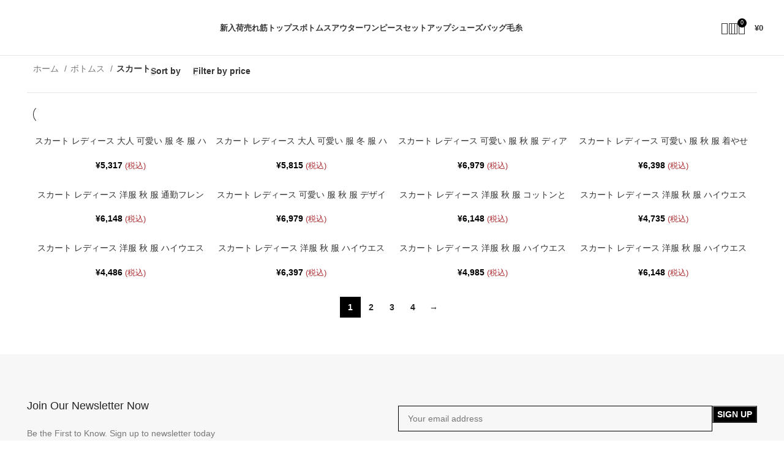

--- FILE ---
content_type: text/html; charset=UTF-8
request_url: https://www.kireibuy.com/product-category/bottoms/skirt/
body_size: 68109
content:
<!DOCTYPE html><html lang="ja"><head><meta charset="UTF-8"><link rel="profile" href="https://gmpg.org/xfn/11"><link rel="pingback" href="https://www.kireibuy.com/xmlrpc.php"><meta name='robots' content='index, follow, max-image-preview:large, max-snippet:-1, max-video-preview:-1' /><style>img:is([sizes="auto" i], [sizes^="auto," i]) { contain-intrinsic-size: 3000px 1500px }</style> <script data-cfasync="false" data-pagespeed-no-defer>var gtm4wp_datalayer_name = "dataLayer";
	var dataLayer = dataLayer || [];
	const gtm4wp_use_sku_instead = false;
	const gtm4wp_id_prefix = '';
	const gtm4wp_remarketing = false;
	const gtm4wp_eec = true;
	const gtm4wp_classicec = false;
	const gtm4wp_currency = 'JPY';
	const gtm4wp_product_per_impression = 10;
	const gtm4wp_needs_shipping_address = false;
	const gtm4wp_business_vertical = 'retail';
	const gtm4wp_business_vertical_id = 'id';</script> <title>スカート Archives | Kireibuy</title><link rel="canonical" href="https://www.kireibuy.com/product-category/bottoms/skirt/" /><link rel="next" href="https://www.kireibuy.com/product-category/bottoms/skirt/page/2/" /><meta property="og:locale" content="ja_JP" /><meta property="og:type" content="article" /><meta property="og:title" content="スカート Archives | Kireibuy" /><meta property="og:url" content="https://www.kireibuy.com/product-category/bottoms/skirt/" /><meta property="og:site_name" content="Kireibuy" /><meta name="twitter:card" content="summary_large_image" /> <script type="application/ld+json" class="yoast-schema-graph">{"@context":"https://schema.org","@graph":[{"@type":"CollectionPage","@id":"https://www.kireibuy.com/product-category/bottoms/skirt/","url":"https://www.kireibuy.com/product-category/bottoms/skirt/","name":"スカート Archives | Kireibuy","isPartOf":{"@id":"https://www.kireibuy.com/#website"},"primaryImageOfPage":{"@id":"https://www.kireibuy.com/product-category/bottoms/skirt/#primaryimage"},"image":{"@id":"https://www.kireibuy.com/product-category/bottoms/skirt/#primaryimage"},"thumbnailUrl":"https://www.kireibuy.com/wp-content/uploads/2023/11/O1CN018RwqsZ2CPwNVmVzfj_2622588467-0-cib.jpg","breadcrumb":{"@id":"https://www.kireibuy.com/product-category/bottoms/skirt/#breadcrumb"},"inLanguage":"ja"},{"@type":"ImageObject","inLanguage":"ja","@id":"https://www.kireibuy.com/product-category/bottoms/skirt/#primaryimage","url":"https://www.kireibuy.com/wp-content/uploads/2023/11/O1CN018RwqsZ2CPwNVmVzfj_2622588467-0-cib.jpg","contentUrl":"https://www.kireibuy.com/wp-content/uploads/2023/11/O1CN018RwqsZ2CPwNVmVzfj_2622588467-0-cib.jpg","width":1000,"height":1000},{"@type":"BreadcrumbList","@id":"https://www.kireibuy.com/product-category/bottoms/skirt/#breadcrumb","itemListElement":[{"@type":"ListItem","position":1,"name":"Home","item":"https://www.kireibuy.com/"},{"@type":"ListItem","position":2,"name":"ボトムス","item":"https://www.kireibuy.com/product-category/bottoms/"},{"@type":"ListItem","position":3,"name":"スカート"}]},{"@type":"WebSite","@id":"https://www.kireibuy.com/#website","url":"https://www.kireibuy.com/","name":"Kireibuy","description":"Fashion clothing store for women","publisher":{"@id":"https://www.kireibuy.com/#/schema/person/c7651f508ae1ca927664cd4c5ea417cf"},"potentialAction":[{"@type":"SearchAction","target":{"@type":"EntryPoint","urlTemplate":"https://www.kireibuy.com/?s={search_term_string}"},"query-input":{"@type":"PropertyValueSpecification","valueRequired":true,"valueName":"search_term_string"}}],"inLanguage":"ja"},{"@type":["Person","Organization"],"@id":"https://www.kireibuy.com/#/schema/person/c7651f508ae1ca927664cd4c5ea417cf","name":"Kireibuy","image":{"@type":"ImageObject","inLanguage":"ja","@id":"https://www.kireibuy.com/#/schema/person/image/","url":"https://www.kireibuy.com/wp-content/uploads/2023/07/cropped-kireibuy-icon-black1.png","contentUrl":"https://www.kireibuy.com/wp-content/uploads/2023/07/cropped-kireibuy-icon-black1.png","width":512,"height":512,"caption":"Kireibuy"},"logo":{"@id":"https://www.kireibuy.com/#/schema/person/image/"},"sameAs":["http://www.kireibuy.com","https://www.facebook.com/people/Kireibuy/100094342478011/","https://www.instagram.com/kireibuy/"]}]}</script> <link rel='dns-prefetch' href='//fonts.googleapis.com' /><link rel="alternate" type="application/rss+xml" title="Kireibuy &raquo; フィード" href="https://www.kireibuy.com/feed/" /><link rel="alternate" type="application/rss+xml" title="Kireibuy &raquo; コメントフィード" href="https://www.kireibuy.com/comments/feed/" /><link rel="alternate" type="application/rss+xml" title="Kireibuy &raquo; スカート カテゴリー のフィード" href="https://www.kireibuy.com/product-category/bottoms/skirt/feed/" />
 <script src="//www.googletagmanager.com/gtag/js?id=G-Q5FDD2PGN0"  data-cfasync="false" data-wpfc-render="false" type="text/javascript" async></script> <script data-cfasync="false" data-wpfc-render="false" type="text/javascript">var mi_version = '9.2.2';
				var mi_track_user = true;
				var mi_no_track_reason = '';
								var MonsterInsightsDefaultLocations = {"page_location":"https:\/\/www.kireibuy.com\/product-category\/bottoms\/skirt\/"};
				if ( typeof MonsterInsightsPrivacyGuardFilter === 'function' ) {
					var MonsterInsightsLocations = (typeof MonsterInsightsExcludeQuery === 'object') ? MonsterInsightsPrivacyGuardFilter( MonsterInsightsExcludeQuery ) : MonsterInsightsPrivacyGuardFilter( MonsterInsightsDefaultLocations );
				} else {
					var MonsterInsightsLocations = (typeof MonsterInsightsExcludeQuery === 'object') ? MonsterInsightsExcludeQuery : MonsterInsightsDefaultLocations;
				}

								var disableStrs = [
										'ga-disable-G-Q5FDD2PGN0',
									];

				/* Function to detect opted out users */
				function __gtagTrackerIsOptedOut() {
					for (var index = 0; index < disableStrs.length; index++) {
						if (document.cookie.indexOf(disableStrs[index] + '=true') > -1) {
							return true;
						}
					}

					return false;
				}

				/* Disable tracking if the opt-out cookie exists. */
				if (__gtagTrackerIsOptedOut()) {
					for (var index = 0; index < disableStrs.length; index++) {
						window[disableStrs[index]] = true;
					}
				}

				/* Opt-out function */
				function __gtagTrackerOptout() {
					for (var index = 0; index < disableStrs.length; index++) {
						document.cookie = disableStrs[index] + '=true; expires=Thu, 31 Dec 2099 23:59:59 UTC; path=/';
						window[disableStrs[index]] = true;
					}
				}

				if ('undefined' === typeof gaOptout) {
					function gaOptout() {
						__gtagTrackerOptout();
					}
				}
								window.dataLayer = window.dataLayer || [];

				window.MonsterInsightsDualTracker = {
					helpers: {},
					trackers: {},
				};
				if (mi_track_user) {
					function __gtagDataLayer() {
						dataLayer.push(arguments);
					}

					function __gtagTracker(type, name, parameters) {
						if (!parameters) {
							parameters = {};
						}

						if (parameters.send_to) {
							__gtagDataLayer.apply(null, arguments);
							return;
						}

						if (type === 'event') {
														parameters.send_to = monsterinsights_frontend.v4_id;
							var hookName = name;
							if (typeof parameters['event_category'] !== 'undefined') {
								hookName = parameters['event_category'] + ':' + name;
							}

							if (typeof MonsterInsightsDualTracker.trackers[hookName] !== 'undefined') {
								MonsterInsightsDualTracker.trackers[hookName](parameters);
							} else {
								__gtagDataLayer('event', name, parameters);
							}
							
						} else {
							__gtagDataLayer.apply(null, arguments);
						}
					}

					__gtagTracker('js', new Date());
					__gtagTracker('set', {
						'developer_id.dZGIzZG': true,
											});
					if ( MonsterInsightsLocations.page_location ) {
						__gtagTracker('set', MonsterInsightsLocations);
					}
										__gtagTracker('config', 'G-Q5FDD2PGN0', {"forceSSL":"true","link_attribution":"true"} );
															window.gtag = __gtagTracker;										(function () {
						/* https://developers.google.com/analytics/devguides/collection/analyticsjs/ */
						/* ga and __gaTracker compatibility shim. */
						var noopfn = function () {
							return null;
						};
						var newtracker = function () {
							return new Tracker();
						};
						var Tracker = function () {
							return null;
						};
						var p = Tracker.prototype;
						p.get = noopfn;
						p.set = noopfn;
						p.send = function () {
							var args = Array.prototype.slice.call(arguments);
							args.unshift('send');
							__gaTracker.apply(null, args);
						};
						var __gaTracker = function () {
							var len = arguments.length;
							if (len === 0) {
								return;
							}
							var f = arguments[len - 1];
							if (typeof f !== 'object' || f === null || typeof f.hitCallback !== 'function') {
								if ('send' === arguments[0]) {
									var hitConverted, hitObject = false, action;
									if ('event' === arguments[1]) {
										if ('undefined' !== typeof arguments[3]) {
											hitObject = {
												'eventAction': arguments[3],
												'eventCategory': arguments[2],
												'eventLabel': arguments[4],
												'value': arguments[5] ? arguments[5] : 1,
											}
										}
									}
									if ('pageview' === arguments[1]) {
										if ('undefined' !== typeof arguments[2]) {
											hitObject = {
												'eventAction': 'page_view',
												'page_path': arguments[2],
											}
										}
									}
									if (typeof arguments[2] === 'object') {
										hitObject = arguments[2];
									}
									if (typeof arguments[5] === 'object') {
										Object.assign(hitObject, arguments[5]);
									}
									if ('undefined' !== typeof arguments[1].hitType) {
										hitObject = arguments[1];
										if ('pageview' === hitObject.hitType) {
											hitObject.eventAction = 'page_view';
										}
									}
									if (hitObject) {
										action = 'timing' === arguments[1].hitType ? 'timing_complete' : hitObject.eventAction;
										hitConverted = mapArgs(hitObject);
										__gtagTracker('event', action, hitConverted);
									}
								}
								return;
							}

							function mapArgs(args) {
								var arg, hit = {};
								var gaMap = {
									'eventCategory': 'event_category',
									'eventAction': 'event_action',
									'eventLabel': 'event_label',
									'eventValue': 'event_value',
									'nonInteraction': 'non_interaction',
									'timingCategory': 'event_category',
									'timingVar': 'name',
									'timingValue': 'value',
									'timingLabel': 'event_label',
									'page': 'page_path',
									'location': 'page_location',
									'title': 'page_title',
									'referrer' : 'page_referrer',
								};
								for (arg in args) {
																		if (!(!args.hasOwnProperty(arg) || !gaMap.hasOwnProperty(arg))) {
										hit[gaMap[arg]] = args[arg];
									} else {
										hit[arg] = args[arg];
									}
								}
								return hit;
							}

							try {
								f.hitCallback();
							} catch (ex) {
							}
						};
						__gaTracker.create = newtracker;
						__gaTracker.getByName = newtracker;
						__gaTracker.getAll = function () {
							return [];
						};
						__gaTracker.remove = noopfn;
						__gaTracker.loaded = true;
						window['__gaTracker'] = __gaTracker;
					})();
									} else {
										console.log("");
					(function () {
						function __gtagTracker() {
							return null;
						}

						window['__gtagTracker'] = __gtagTracker;
						window['gtag'] = __gtagTracker;
					})();
									}</script> <link data-optimized="1" rel='stylesheet' id='wp-block-library-css' href='https://www.kireibuy.com/wp-content/litespeed/css/b8636396f8d9106641efd060bd14cf56.css?ver=5567c' type='text/css' media='all' /><style id='classic-theme-styles-inline-css' type='text/css'>/*! This file is auto-generated */
.wp-block-button__link{color:#fff;background-color:#32373c;border-radius:9999px;box-shadow:none;text-decoration:none;padding:calc(.667em + 2px) calc(1.333em + 2px);font-size:1.125em}.wp-block-file__button{background:#32373c;color:#fff;text-decoration:none}</style><style id='safe-svg-svg-icon-style-inline-css' type='text/css'>.safe-svg-cover{text-align:center}.safe-svg-cover .safe-svg-inside{display:inline-block;max-width:100%}.safe-svg-cover svg{height:100%;max-height:100%;max-width:100%;width:100%}</style><link data-optimized="1" rel='stylesheet' id='cr-frontend-css-css' href='https://www.kireibuy.com/wp-content/litespeed/css/220f42fbe17be97e5bc45fea7ac77a5e.css?ver=36e5d' type='text/css' media='all' /><link data-optimized="1" rel='stylesheet' id='cr-badges-css-css' href='https://www.kireibuy.com/wp-content/litespeed/css/c03ee13c9e57d731f41d5b3671354b20.css?ver=70716' type='text/css' media='all' /><style id='global-styles-inline-css' type='text/css'>:root{--wp--preset--aspect-ratio--square: 1;--wp--preset--aspect-ratio--4-3: 4/3;--wp--preset--aspect-ratio--3-4: 3/4;--wp--preset--aspect-ratio--3-2: 3/2;--wp--preset--aspect-ratio--2-3: 2/3;--wp--preset--aspect-ratio--16-9: 16/9;--wp--preset--aspect-ratio--9-16: 9/16;--wp--preset--color--black: #000000;--wp--preset--color--cyan-bluish-gray: #abb8c3;--wp--preset--color--white: #ffffff;--wp--preset--color--pale-pink: #f78da7;--wp--preset--color--vivid-red: #cf2e2e;--wp--preset--color--luminous-vivid-orange: #ff6900;--wp--preset--color--luminous-vivid-amber: #fcb900;--wp--preset--color--light-green-cyan: #7bdcb5;--wp--preset--color--vivid-green-cyan: #00d084;--wp--preset--color--pale-cyan-blue: #8ed1fc;--wp--preset--color--vivid-cyan-blue: #0693e3;--wp--preset--color--vivid-purple: #9b51e0;--wp--preset--gradient--vivid-cyan-blue-to-vivid-purple: linear-gradient(135deg,rgba(6,147,227,1) 0%,rgb(155,81,224) 100%);--wp--preset--gradient--light-green-cyan-to-vivid-green-cyan: linear-gradient(135deg,rgb(122,220,180) 0%,rgb(0,208,130) 100%);--wp--preset--gradient--luminous-vivid-amber-to-luminous-vivid-orange: linear-gradient(135deg,rgba(252,185,0,1) 0%,rgba(255,105,0,1) 100%);--wp--preset--gradient--luminous-vivid-orange-to-vivid-red: linear-gradient(135deg,rgba(255,105,0,1) 0%,rgb(207,46,46) 100%);--wp--preset--gradient--very-light-gray-to-cyan-bluish-gray: linear-gradient(135deg,rgb(238,238,238) 0%,rgb(169,184,195) 100%);--wp--preset--gradient--cool-to-warm-spectrum: linear-gradient(135deg,rgb(74,234,220) 0%,rgb(151,120,209) 20%,rgb(207,42,186) 40%,rgb(238,44,130) 60%,rgb(251,105,98) 80%,rgb(254,248,76) 100%);--wp--preset--gradient--blush-light-purple: linear-gradient(135deg,rgb(255,206,236) 0%,rgb(152,150,240) 100%);--wp--preset--gradient--blush-bordeaux: linear-gradient(135deg,rgb(254,205,165) 0%,rgb(254,45,45) 50%,rgb(107,0,62) 100%);--wp--preset--gradient--luminous-dusk: linear-gradient(135deg,rgb(255,203,112) 0%,rgb(199,81,192) 50%,rgb(65,88,208) 100%);--wp--preset--gradient--pale-ocean: linear-gradient(135deg,rgb(255,245,203) 0%,rgb(182,227,212) 50%,rgb(51,167,181) 100%);--wp--preset--gradient--electric-grass: linear-gradient(135deg,rgb(202,248,128) 0%,rgb(113,206,126) 100%);--wp--preset--gradient--midnight: linear-gradient(135deg,rgb(2,3,129) 0%,rgb(40,116,252) 100%);--wp--preset--font-size--small: 13px;--wp--preset--font-size--medium: 20px;--wp--preset--font-size--large: 36px;--wp--preset--font-size--x-large: 42px;--wp--preset--spacing--20: 0.44rem;--wp--preset--spacing--30: 0.67rem;--wp--preset--spacing--40: 1rem;--wp--preset--spacing--50: 1.5rem;--wp--preset--spacing--60: 2.25rem;--wp--preset--spacing--70: 3.38rem;--wp--preset--spacing--80: 5.06rem;--wp--preset--shadow--natural: 6px 6px 9px rgba(0, 0, 0, 0.2);--wp--preset--shadow--deep: 12px 12px 50px rgba(0, 0, 0, 0.4);--wp--preset--shadow--sharp: 6px 6px 0px rgba(0, 0, 0, 0.2);--wp--preset--shadow--outlined: 6px 6px 0px -3px rgba(255, 255, 255, 1), 6px 6px rgba(0, 0, 0, 1);--wp--preset--shadow--crisp: 6px 6px 0px rgba(0, 0, 0, 1);}:where(.is-layout-flex){gap: 0.5em;}:where(.is-layout-grid){gap: 0.5em;}body .is-layout-flex{display: flex;}.is-layout-flex{flex-wrap: wrap;align-items: center;}.is-layout-flex > :is(*, div){margin: 0;}body .is-layout-grid{display: grid;}.is-layout-grid > :is(*, div){margin: 0;}:where(.wp-block-columns.is-layout-flex){gap: 2em;}:where(.wp-block-columns.is-layout-grid){gap: 2em;}:where(.wp-block-post-template.is-layout-flex){gap: 1.25em;}:where(.wp-block-post-template.is-layout-grid){gap: 1.25em;}.has-black-color{color: var(--wp--preset--color--black) !important;}.has-cyan-bluish-gray-color{color: var(--wp--preset--color--cyan-bluish-gray) !important;}.has-white-color{color: var(--wp--preset--color--white) !important;}.has-pale-pink-color{color: var(--wp--preset--color--pale-pink) !important;}.has-vivid-red-color{color: var(--wp--preset--color--vivid-red) !important;}.has-luminous-vivid-orange-color{color: var(--wp--preset--color--luminous-vivid-orange) !important;}.has-luminous-vivid-amber-color{color: var(--wp--preset--color--luminous-vivid-amber) !important;}.has-light-green-cyan-color{color: var(--wp--preset--color--light-green-cyan) !important;}.has-vivid-green-cyan-color{color: var(--wp--preset--color--vivid-green-cyan) !important;}.has-pale-cyan-blue-color{color: var(--wp--preset--color--pale-cyan-blue) !important;}.has-vivid-cyan-blue-color{color: var(--wp--preset--color--vivid-cyan-blue) !important;}.has-vivid-purple-color{color: var(--wp--preset--color--vivid-purple) !important;}.has-black-background-color{background-color: var(--wp--preset--color--black) !important;}.has-cyan-bluish-gray-background-color{background-color: var(--wp--preset--color--cyan-bluish-gray) !important;}.has-white-background-color{background-color: var(--wp--preset--color--white) !important;}.has-pale-pink-background-color{background-color: var(--wp--preset--color--pale-pink) !important;}.has-vivid-red-background-color{background-color: var(--wp--preset--color--vivid-red) !important;}.has-luminous-vivid-orange-background-color{background-color: var(--wp--preset--color--luminous-vivid-orange) !important;}.has-luminous-vivid-amber-background-color{background-color: var(--wp--preset--color--luminous-vivid-amber) !important;}.has-light-green-cyan-background-color{background-color: var(--wp--preset--color--light-green-cyan) !important;}.has-vivid-green-cyan-background-color{background-color: var(--wp--preset--color--vivid-green-cyan) !important;}.has-pale-cyan-blue-background-color{background-color: var(--wp--preset--color--pale-cyan-blue) !important;}.has-vivid-cyan-blue-background-color{background-color: var(--wp--preset--color--vivid-cyan-blue) !important;}.has-vivid-purple-background-color{background-color: var(--wp--preset--color--vivid-purple) !important;}.has-black-border-color{border-color: var(--wp--preset--color--black) !important;}.has-cyan-bluish-gray-border-color{border-color: var(--wp--preset--color--cyan-bluish-gray) !important;}.has-white-border-color{border-color: var(--wp--preset--color--white) !important;}.has-pale-pink-border-color{border-color: var(--wp--preset--color--pale-pink) !important;}.has-vivid-red-border-color{border-color: var(--wp--preset--color--vivid-red) !important;}.has-luminous-vivid-orange-border-color{border-color: var(--wp--preset--color--luminous-vivid-orange) !important;}.has-luminous-vivid-amber-border-color{border-color: var(--wp--preset--color--luminous-vivid-amber) !important;}.has-light-green-cyan-border-color{border-color: var(--wp--preset--color--light-green-cyan) !important;}.has-vivid-green-cyan-border-color{border-color: var(--wp--preset--color--vivid-green-cyan) !important;}.has-pale-cyan-blue-border-color{border-color: var(--wp--preset--color--pale-cyan-blue) !important;}.has-vivid-cyan-blue-border-color{border-color: var(--wp--preset--color--vivid-cyan-blue) !important;}.has-vivid-purple-border-color{border-color: var(--wp--preset--color--vivid-purple) !important;}.has-vivid-cyan-blue-to-vivid-purple-gradient-background{background: var(--wp--preset--gradient--vivid-cyan-blue-to-vivid-purple) !important;}.has-light-green-cyan-to-vivid-green-cyan-gradient-background{background: var(--wp--preset--gradient--light-green-cyan-to-vivid-green-cyan) !important;}.has-luminous-vivid-amber-to-luminous-vivid-orange-gradient-background{background: var(--wp--preset--gradient--luminous-vivid-amber-to-luminous-vivid-orange) !important;}.has-luminous-vivid-orange-to-vivid-red-gradient-background{background: var(--wp--preset--gradient--luminous-vivid-orange-to-vivid-red) !important;}.has-very-light-gray-to-cyan-bluish-gray-gradient-background{background: var(--wp--preset--gradient--very-light-gray-to-cyan-bluish-gray) !important;}.has-cool-to-warm-spectrum-gradient-background{background: var(--wp--preset--gradient--cool-to-warm-spectrum) !important;}.has-blush-light-purple-gradient-background{background: var(--wp--preset--gradient--blush-light-purple) !important;}.has-blush-bordeaux-gradient-background{background: var(--wp--preset--gradient--blush-bordeaux) !important;}.has-luminous-dusk-gradient-background{background: var(--wp--preset--gradient--luminous-dusk) !important;}.has-pale-ocean-gradient-background{background: var(--wp--preset--gradient--pale-ocean) !important;}.has-electric-grass-gradient-background{background: var(--wp--preset--gradient--electric-grass) !important;}.has-midnight-gradient-background{background: var(--wp--preset--gradient--midnight) !important;}.has-small-font-size{font-size: var(--wp--preset--font-size--small) !important;}.has-medium-font-size{font-size: var(--wp--preset--font-size--medium) !important;}.has-large-font-size{font-size: var(--wp--preset--font-size--large) !important;}.has-x-large-font-size{font-size: var(--wp--preset--font-size--x-large) !important;}
:where(.wp-block-post-template.is-layout-flex){gap: 1.25em;}:where(.wp-block-post-template.is-layout-grid){gap: 1.25em;}
:where(.wp-block-columns.is-layout-flex){gap: 2em;}:where(.wp-block-columns.is-layout-grid){gap: 2em;}
:root :where(.wp-block-pullquote){font-size: 1.5em;line-height: 1.6;}</style><style id='woocommerce-inline-inline-css' type='text/css'>.woocommerce form .form-row .required { visibility: visible; }</style><link data-optimized="1" rel='stylesheet' id='elementor-icons-css' href='https://www.kireibuy.com/wp-content/litespeed/css/20a8ecd42c96f5266fa1cdf7b642fc2e.css?ver=ae609' type='text/css' media='all' /><link data-optimized="1" rel='stylesheet' id='elementor-frontend-css' href='https://www.kireibuy.com/wp-content/litespeed/css/de6fc18e6c4c525228769cfa307e9bd0.css?ver=6524a' type='text/css' media='all' /><link data-optimized="1" rel='stylesheet' id='elementor-post-6-css' href='https://www.kireibuy.com/wp-content/litespeed/css/5a1ac8fd29457c7f4f549230d45c012d.css?ver=80d33' type='text/css' media='all' /><link data-optimized="1" rel='stylesheet' id='bootstrap-css' href='https://www.kireibuy.com/wp-content/litespeed/css/52984ad4120b14fd16a8321da0abcca1.css?ver=58762' type='text/css' media='all' /><link data-optimized="1" rel='stylesheet' id='woodmart-style-css' href='https://www.kireibuy.com/wp-content/litespeed/css/94adb7f8d5093f8f77220e3e62faa5a0.css?ver=f8ac9' type='text/css' media='all' /><link data-optimized="1" rel='stylesheet' id='wd-widget-recent-post-comments-css' href='https://www.kireibuy.com/wp-content/litespeed/css/c04c898ce49299a6b45b5a5ffe60e3ce.css?ver=4ab55' type='text/css' media='all' /><link data-optimized="1" rel='stylesheet' id='wd-widget-wd-recent-posts-css' href='https://www.kireibuy.com/wp-content/litespeed/css/a4dfa7a4fb1dc279e0feaf4c9ab30658.css?ver=fa9fb' type='text/css' media='all' /><link data-optimized="1" rel='stylesheet' id='wd-widget-nav-css' href='https://www.kireibuy.com/wp-content/litespeed/css/ed252f613f4a9dfe50790d8fc7a4e17c.css?ver=e69a3' type='text/css' media='all' /><link data-optimized="1" rel='stylesheet' id='wd-widget-wd-layered-nav-css' href='https://www.kireibuy.com/wp-content/litespeed/css/64995db51ea925abbc0362b8cab6b12d.css?ver=1c856' type='text/css' media='all' /><link data-optimized="1" rel='stylesheet' id='wd-woo-mod-swatches-base-css' href='https://www.kireibuy.com/wp-content/litespeed/css/c0cbfae70eb72b87838c18262a577666.css?ver=5f00f' type='text/css' media='all' /><link data-optimized="1" rel='stylesheet' id='wd-woo-mod-swatches-filter-css' href='https://www.kireibuy.com/wp-content/litespeed/css/48099ad7b6eebd91050f34b22f4cc5a5.css?ver=0056a' type='text/css' media='all' /><link data-optimized="1" rel='stylesheet' id='wd-widget-layered-nav-stock-status-css' href='https://www.kireibuy.com/wp-content/litespeed/css/b4a1f3ae1bd2d6a317c23968ccc64944.css?ver=93b64' type='text/css' media='all' /><link data-optimized="1" rel='stylesheet' id='wd-widget-product-list-css' href='https://www.kireibuy.com/wp-content/litespeed/css/045a4071479fa09cca8c84e791555b60.css?ver=8658d' type='text/css' media='all' /><link data-optimized="1" rel='stylesheet' id='wd-widget-slider-price-filter-css' href='https://www.kireibuy.com/wp-content/litespeed/css/bdb3e0617e79f6a9adb253e40e82bb0b.css?ver=7def2' type='text/css' media='all' /><link data-optimized="1" rel='stylesheet' id='wd-wp-gutenberg-css' href='https://www.kireibuy.com/wp-content/litespeed/css/74659455624ac2db51fe12b4da6194d8.css?ver=7d1ba' type='text/css' media='all' /><link data-optimized="1" rel='stylesheet' id='wd-woo-paypal-payments-css' href='https://www.kireibuy.com/wp-content/litespeed/css/dec38fad57582bab2b48c51101cb39e8.css?ver=ef39b' type='text/css' media='all' /><link data-optimized="1" rel='stylesheet' id='wd-elementor-base-css' href='https://www.kireibuy.com/wp-content/litespeed/css/2313f57da9ef9b032cfa6e34e4ed638b.css?ver=c9c8e' type='text/css' media='all' /><link data-optimized="1" rel='stylesheet' id='wd-woocommerce-base-css' href='https://www.kireibuy.com/wp-content/litespeed/css/c3e958e3f265659c209acae90aba1242.css?ver=cd34d' type='text/css' media='all' /><link data-optimized="1" rel='stylesheet' id='wd-mod-star-rating-css' href='https://www.kireibuy.com/wp-content/litespeed/css/5d8763bbefc1c2b71055ff483307b3e5.css?ver=1aca4' type='text/css' media='all' /><link data-optimized="1" rel='stylesheet' id='wd-woo-el-track-order-css' href='https://www.kireibuy.com/wp-content/litespeed/css/ef01eda6b446e19a9d74b5b6e19a935f.css?ver=2adb4' type='text/css' media='all' /><link data-optimized="1" rel='stylesheet' id='wd-woocommerce-block-notices-css' href='https://www.kireibuy.com/wp-content/litespeed/css/2fb28391abf0877c437f9863d23eb676.css?ver=6adb2' type='text/css' media='all' /><link data-optimized="1" rel='stylesheet' id='wd-woo-gutenberg-css' href='https://www.kireibuy.com/wp-content/litespeed/css/ef1317c0d68e2a75f53301ec0456eb59.css?ver=a5fdc' type='text/css' media='all' /><link data-optimized="1" rel='stylesheet' id='wd-woo-opt-free-progress-bar-css' href='https://www.kireibuy.com/wp-content/litespeed/css/d4c7fca126ebf355ffe2043bbed23706.css?ver=1ed9a' type='text/css' media='all' /><link data-optimized="1" rel='stylesheet' id='wd-woo-mod-progress-bar-css' href='https://www.kireibuy.com/wp-content/litespeed/css/ae97aebf910de5593f2ddd5900ce7925.css?ver=9b339' type='text/css' media='all' /><link data-optimized="1" rel='stylesheet' id='wd-widget-active-filters-css' href='https://www.kireibuy.com/wp-content/litespeed/css/a04ff835aac47ffbe04e397989b56c43.css?ver=832f7' type='text/css' media='all' /><link data-optimized="1" rel='stylesheet' id='wd-woo-shop-builder-css' href='https://www.kireibuy.com/wp-content/litespeed/css/93eaf426f370a7d6377f20074bdd6915.css?ver=cf139' type='text/css' media='all' /><link data-optimized="1" rel='stylesheet' id='child-style-css' href='https://www.kireibuy.com/wp-content/litespeed/css/0aa7fdbd7091c617ef292421f7242592.css?ver=0c83a' type='text/css' media='all' /><link data-optimized="1" rel='stylesheet' id='wd-header-base-css' href='https://www.kireibuy.com/wp-content/litespeed/css/fb8f2e96fbbe63ffcd663a086296645e.css?ver=6015b' type='text/css' media='all' /><link data-optimized="1" rel='stylesheet' id='wd-mod-tools-css' href='https://www.kireibuy.com/wp-content/litespeed/css/09e1251fb0030ed49da90f500a5b6951.css?ver=95e6c' type='text/css' media='all' /><link data-optimized="1" rel='stylesheet' id='wd-woo-mod-login-form-css' href='https://www.kireibuy.com/wp-content/litespeed/css/0a4a8d9095183a8f84ee0994d03e3413.css?ver=37af1' type='text/css' media='all' /><link data-optimized="1" rel='stylesheet' id='wd-header-my-account-css' href='https://www.kireibuy.com/wp-content/litespeed/css/37e9a74ab9c751991be473f7c35bdcba.css?ver=6b36c' type='text/css' media='all' /><link data-optimized="1" rel='stylesheet' id='wd-header-search-css' href='https://www.kireibuy.com/wp-content/litespeed/css/49796b9437b973451fff2e2147777664.css?ver=d32f4' type='text/css' media='all' /><link data-optimized="1" rel='stylesheet' id='wd-header-elements-base-css' href='https://www.kireibuy.com/wp-content/litespeed/css/d965ed3ce27e0be646884dae66d66b3a.css?ver=382f3' type='text/css' media='all' /><link data-optimized="1" rel='stylesheet' id='wd-header-cart-side-css' href='https://www.kireibuy.com/wp-content/litespeed/css/c1d6461d6487043126bc0004d189695b.css?ver=de256' type='text/css' media='all' /><link data-optimized="1" rel='stylesheet' id='wd-header-cart-css' href='https://www.kireibuy.com/wp-content/litespeed/css/0a7ebf844d8098c5aa99ef453e8ff1f5.css?ver=c2014' type='text/css' media='all' /><link data-optimized="1" rel='stylesheet' id='wd-widget-shopping-cart-css' href='https://www.kireibuy.com/wp-content/litespeed/css/fdcdbdd0e8285eb150884c68651fa4cb.css?ver=0841a' type='text/css' media='all' /><link data-optimized="1" rel='stylesheet' id='wd-header-mobile-nav-dropdown-css' href='https://www.kireibuy.com/wp-content/litespeed/css/5a94e918e9af9174b62f0a6848cd91ed.css?ver=bb571' type='text/css' media='all' /><link data-optimized="1" rel='stylesheet' id='wd-el-product-filters-css' href='https://www.kireibuy.com/wp-content/litespeed/css/e62de7f3ab11b9eadbc409ebf8025dc7.css?ver=b36ac' type='text/css' media='all' /><link data-optimized="1" rel='stylesheet' id='wd-woo-mod-swatches-style-4-css' href='https://www.kireibuy.com/wp-content/litespeed/css/37d13e4785df9aa9fe08db7a234b9188.css?ver=a9fde' type='text/css' media='all' /><link data-optimized="1" rel='stylesheet' id='wd-sticky-loader-css' href='https://www.kireibuy.com/wp-content/litespeed/css/e2eb3b7caadf9b177380fb520437a41c.css?ver=8e5e6' type='text/css' media='all' /><link data-optimized="1" rel='stylesheet' id='wd-woo-opt-title-limit-css' href='https://www.kireibuy.com/wp-content/litespeed/css/3dc22b070018efee2afced348fd1fbd5.css?ver=d1704' type='text/css' media='all' /><link data-optimized="1" rel='stylesheet' id='wd-product-loop-css' href='https://www.kireibuy.com/wp-content/litespeed/css/356172eba3edc8bd39bb0cc1e422df71.css?ver=dfcd7' type='text/css' media='all' /><link data-optimized="1" rel='stylesheet' id='wd-product-loop-icons-css' href='https://www.kireibuy.com/wp-content/litespeed/css/76244b80c38809b5ca85088679472b55.css?ver=09281' type='text/css' media='all' /><link data-optimized="1" rel='stylesheet' id='wd-categories-loop-default-css' href='https://www.kireibuy.com/wp-content/litespeed/css/6515e60986f3a194aeac224ed193e2d2.css?ver=ffc89' type='text/css' media='all' /><link data-optimized="1" rel='stylesheet' id='wd-categories-loop-css' href='https://www.kireibuy.com/wp-content/litespeed/css/a56621c0bf842c3287902af8f4fe31e6.css?ver=4071c' type='text/css' media='all' /><link data-optimized="1" rel='stylesheet' id='wd-widget-collapse-css' href='https://www.kireibuy.com/wp-content/litespeed/css/1d9fad191c634295c22888c62fadf9b4.css?ver=970d3' type='text/css' media='all' /><link data-optimized="1" rel='stylesheet' id='wd-footer-base-css' href='https://www.kireibuy.com/wp-content/litespeed/css/79dc8c2690ff43aeb56650fedd3fc0f2.css?ver=0a8b0' type='text/css' media='all' /><link data-optimized="1" rel='stylesheet' id='wd-info-box-css' href='https://www.kireibuy.com/wp-content/litespeed/css/81644e1fa2e361c244be6354a6c4da1b.css?ver=dcd77' type='text/css' media='all' /><link data-optimized="1" rel='stylesheet' id='wd-mc4wp-css' href='https://www.kireibuy.com/wp-content/litespeed/css/82c8445b54d6574e91113de821342bf2.css?ver=721fc' type='text/css' media='all' /><link data-optimized="1" rel='stylesheet' id='wd-text-block-css' href='https://www.kireibuy.com/wp-content/litespeed/css/064413905fb12c8bea738c12e37b2eca.css?ver=8e781' type='text/css' media='all' /><link data-optimized="1" rel='stylesheet' id='wd-social-icons-css' href='https://www.kireibuy.com/wp-content/litespeed/css/5d75d31f8d7d24659264fb8c081fe110.css?ver=e7a15' type='text/css' media='all' /><link data-optimized="1" rel='stylesheet' id='wd-mod-nav-menu-label-css' href='https://www.kireibuy.com/wp-content/litespeed/css/aa1b3997f2cb0e2b628b4726cde86229.css?ver=ce91a' type='text/css' media='all' /><link data-optimized="1" rel='stylesheet' id='wd-scroll-top-css' href='https://www.kireibuy.com/wp-content/litespeed/css/e124bc62915cff398d76f2d5fa1f9e81.css?ver=ea5d9' type='text/css' media='all' /><link data-optimized="1" rel='stylesheet' id='wd-wd-search-results-css' href='https://www.kireibuy.com/wp-content/litespeed/css/6504db949d4b64aef1f362bb3bee4168.css?ver=391bf' type='text/css' media='all' /><link data-optimized="1" rel='stylesheet' id='wd-wd-search-form-css' href='https://www.kireibuy.com/wp-content/litespeed/css/7ff74d96200ad829affdd8505512a83d.css?ver=a6bc9' type='text/css' media='all' /><link data-optimized="1" rel='stylesheet' id='wd-header-my-account-sidebar-css' href='https://www.kireibuy.com/wp-content/litespeed/css/e66f8e37cd852d0cecb955059eff4d85.css?ver=00d91' type='text/css' media='all' /><link data-optimized="1" rel='stylesheet' id='wd-cookies-popup-css' href='https://www.kireibuy.com/wp-content/litespeed/css/0640979f03166087a9e02db5286c04c4.css?ver=9ce18' type='text/css' media='all' /><link data-optimized="1" rel='stylesheet' id='wd-header-search-fullscreen-css' href='https://www.kireibuy.com/wp-content/litespeed/css/a5c9767e980c33bb2025509121c3efe7.css?ver=428ec' type='text/css' media='all' /><link data-optimized="1" rel='stylesheet' id='wd-header-search-fullscreen-1-css' href='https://www.kireibuy.com/wp-content/litespeed/css/f530c1e3d47f4b267171e49475da01a4.css?ver=267bf' type='text/css' media='all' /><link data-optimized="1" rel='stylesheet' id='elementor-gf-local-robotoslab-css' href='https://www.kireibuy.com/wp-content/litespeed/css/1cd0426207d3c87eed5e65fc621af58d.css?ver=bdc22' type='text/css' media='all' /> <script type="text/javascript" src="https://www.kireibuy.com/wp-content/plugins/google-analytics-for-wordpress/assets/js/frontend-gtag.min.js?ver=9.2.2" id="monsterinsights-frontend-script-js" data-wp-strategy="async" defer data-deferred="1"></script> <script data-cfasync="false" data-wpfc-render="false" type="text/javascript" id='monsterinsights-frontend-script-js-extra'>/*  */
var monsterinsights_frontend = {"js_events_tracking":"true","download_extensions":"doc,pdf,ppt,zip,xls,docx,pptx,xlsx","inbound_paths":"[{\"path\":\"\\\/go\\\/\",\"label\":\"affiliate\"},{\"path\":\"\\\/recommend\\\/\",\"label\":\"affiliate\"}]","home_url":"https:\/\/www.kireibuy.com","hash_tracking":"false","v4_id":"G-Q5FDD2PGN0"};/*  */</script> <script type="text/javascript" src="https://www.kireibuy.com/wp-includes/js/jquery/jquery.min.js?ver=3.7.1" id="jquery-core-js"></script> <script data-optimized="1" type="text/javascript" src="https://www.kireibuy.com/wp-content/litespeed/js/9f34ef8e3ecca9948a2e1aa7d531bf12.js?ver=5eef0" id="jquery-migrate-js" defer data-deferred="1"></script> <script data-optimized="1" type="text/javascript" src="https://www.kireibuy.com/wp-content/litespeed/js/c79abd94f1e4832e1b8ee81ee013b129.js?ver=58aa8" id="wc-jquery-blockui-js" defer="defer" data-wp-strategy="defer"></script> <script type="text/javascript" id="wc-add-to-cart-js-extra" src="[data-uri]" defer></script> <script data-optimized="1" type="text/javascript" src="https://www.kireibuy.com/wp-content/litespeed/js/07d4fa3b387c8696d23d0ad42200aded.js?ver=735f0" id="wc-add-to-cart-js" defer="defer" data-wp-strategy="defer"></script> <script data-optimized="1" type="text/javascript" src="https://www.kireibuy.com/wp-content/litespeed/js/31e2fc30d6e0f36ff62d05c2469ef2f6.js?ver=084c4" id="wc-js-cookie-js" defer="defer" data-wp-strategy="defer"></script> <script type="text/javascript" id="woocommerce-js-extra" src="[data-uri]" defer></script> <script data-optimized="1" type="text/javascript" src="https://www.kireibuy.com/wp-content/litespeed/js/6630e63f7ca2ab48ea4c0e0026b1f2c2.js?ver=4b959" id="woocommerce-js" defer="defer" data-wp-strategy="defer"></script> <script type="text/javascript" src="https://www.kireibuy.com/wp-content/plugins/duracelltomi-google-tag-manager/js/gtm4wp-woocommerce-enhanced.js?ver=1.18.1" id="gtm4wp-woocommerce-enhanced-js" defer data-deferred="1"></script> <script data-optimized="1" type="text/javascript" src="https://www.kireibuy.com/wp-content/litespeed/js/2568000107135134321c66ed7f320969.js?ver=ab0a9" id="wd-device-library-js" defer data-deferred="1"></script> <script data-optimized="1" type="text/javascript" src="https://www.kireibuy.com/wp-content/litespeed/js/1fe8782da3d1a7df73269486d2deb7b4.js?ver=af95f" id="wd-scrollbar-js" defer data-deferred="1"></script> <link rel="https://api.w.org/" href="https://www.kireibuy.com/wp-json/" /><link rel="alternate" title="JSON" type="application/json" href="https://www.kireibuy.com/wp-json/wp/v2/product_cat/164" /><link rel="EditURI" type="application/rsd+xml" title="RSD" href="https://www.kireibuy.com/xmlrpc.php?rsd" /><meta name="generator" content="WordPress 6.8.3" /><meta name="generator" content="WooCommerce 10.4.3" /> <script data-cfasync="false" data-pagespeed-no-defer type="text/javascript">var dataLayer_content = {"pagePostType":"product","pagePostType2":"tax-product","pageCategory":[],"customerTotalOrders":0,"customerTotalOrderValue":"0.00","customerFirstName":"","customerLastName":"","customerBillingFirstName":"","customerBillingLastName":"","customerBillingCompany":"","customerBillingAddress1":"","customerBillingAddress2":"","customerBillingCity":"","customerBillingState":"","customerBillingPostcode":"","customerBillingCountry":"","customerBillingEmail":"","customerBillingEmailHash":"e3b0c44298fc1c149afbf4c8996fb92427ae41e4649b934ca495991b7852b855","customerBillingPhone":"","customerShippingFirstName":"","customerShippingLastName":"","customerShippingCompany":"","customerShippingAddress1":"","customerShippingAddress2":"","customerShippingCity":"","customerShippingState":"","customerShippingPostcode":"","customerShippingCountry":""};
	dataLayer.push( dataLayer_content );</script> <script data-cfasync="false">(function(w,d,s,l,i){w[l]=w[l]||[];w[l].push({'gtm.start':
new Date().getTime(),event:'gtm.js'});var f=d.getElementsByTagName(s)[0],
j=d.createElement(s),dl=l!='dataLayer'?'&l='+l:'';j.async=true;j.src=
'//www.googletagmanager.com/gtm.js?id='+i+dl;f.parentNode.insertBefore(j,f);
})(window,document,'script','dataLayer','GTM-NTVL76QW');</script> <meta name="viewport" content="width=device-width, initial-scale=1.0, maximum-scale=1.0, user-scalable=no">
<noscript><style>.woocommerce-product-gallery{ opacity: 1 !important; }</style></noscript><meta name="generator" content="Elementor 3.33.4; features: additional_custom_breakpoints; settings: css_print_method-external, google_font-enabled, font_display-swap"><style type="text/css">.recentcomments a{display:inline !important;padding:0 !important;margin:0 !important;}</style><style>.e-con.e-parent:nth-of-type(n+4):not(.e-lazyloaded):not(.e-no-lazyload),
				.e-con.e-parent:nth-of-type(n+4):not(.e-lazyloaded):not(.e-no-lazyload) * {
					background-image: none !important;
				}
				@media screen and (max-height: 1024px) {
					.e-con.e-parent:nth-of-type(n+3):not(.e-lazyloaded):not(.e-no-lazyload),
					.e-con.e-parent:nth-of-type(n+3):not(.e-lazyloaded):not(.e-no-lazyload) * {
						background-image: none !important;
					}
				}
				@media screen and (max-height: 640px) {
					.e-con.e-parent:nth-of-type(n+2):not(.e-lazyloaded):not(.e-no-lazyload),
					.e-con.e-parent:nth-of-type(n+2):not(.e-lazyloaded):not(.e-no-lazyload) * {
						background-image: none !important;
					}
				}</style><link rel="icon" href="https://www.kireibuy.com/wp-content/uploads/2023/07/cropped-kireibuy-icon-black1-32x32.png" sizes="32x32" /><link rel="icon" href="https://www.kireibuy.com/wp-content/uploads/2023/07/cropped-kireibuy-icon-black1-192x192.png" sizes="192x192" /><link rel="apple-touch-icon" href="https://www.kireibuy.com/wp-content/uploads/2023/07/cropped-kireibuy-icon-black1-180x180.png" /><meta name="msapplication-TileImage" content="https://www.kireibuy.com/wp-content/uploads/2023/07/cropped-kireibuy-icon-black1-270x270.png" /><style type="text/css" id="wp-custom-css">.woocommerce-form.woocommerce-form-register.register > .woocommerce-privacy-policy-text{
	display:none;
}
:is(.elementor-widget-woocommerce-product-add-to-cart,.woocommerce div.product .elementor-widget-woocommerce-product-add-to-cart,.elementor-widget-wc-add-to-cart,.woocommerce div.product .elementor-widget-wc-add-to-cart).elementor-add-to-cart--align-left .e-loop-add-to-cart-form-container, :is(.elementor-widget-woocommerce-product-add-to-cart,.woocommerce div.product .elementor-widget-woocommerce-product-add-to-cart,.elementor-widget-wc-add-to-cart,.woocommerce div.product .elementor-widget-wc-add-to-cart).elementor-add-to-cart--align-left:not([class*="--layout-stacked"]):not([class*="--layout-auto"]) form.cart.variations_form .woocommerce-variation-add-to-cart, :is(.elementor-widget-woocommerce-product-add-to-cart,.woocommerce div.product .elementor-widget-woocommerce-product-add-to-cart,.elementor-widget-wc-add-to-cart,.woocommerce div.product .elementor-widget-wc-add-to-cart).elementor-add-to-cart--align-left:not([class*="--layout-stacked"]):not([class*="--layout-auto"]) form.cart:not(.grouped_form):not(.variations_form), :is(.elementor-widget-woocommerce-product-add-to-cart,.woocommerce div.product .elementor-widget-woocommerce-product-add-to-cart,.elementor-widget-wc-add-to-cart,.woocommerce div.product .elementor-widget-wc-add-to-cart).elementor-add-to-cart--align-left[class*="--layout-auto"] .e-atc-qty-button-holder, :is(.elementor-widget-woocommerce-product-add-to-cart,.woocommerce div.product .elementor-widget-woocommerce-product-add-to-cart,.elementor-widget-wc-add-to-cart,.woocommerce div.product .elementor-widget-wc-add-to-cart).elementor-add-to-cart--align-left[class*="--layout-stacked"] .e-atc-qty-button-holder{
display:flex;
	flex-wrap:wrap;
}
:is(.elementor-widget-woocommerce-product-add-to-cart,.woocommerce div.product .elementor-widget-woocommerce-product-add-to-cart,.elementor-widget-wc-add-to-cart,.woocommerce div.product .elementor-widget-wc-add-to-cart).elementor-add-to-cart--align-center form.cart .button, :is(.elementor-widget-woocommerce-product-add-to-cart,.woocommerce div.product .elementor-widget-woocommerce-product-add-to-cart,.elementor-widget-wc-add-to-cart,.woocommerce div.product .elementor-widget-wc-add-to-cart).elementor-add-to-cart--align-center form.cart button, :is(.elementor-widget-woocommerce-product-add-to-cart,.woocommerce div.product .elementor-widget-woocommerce-product-add-to-cart,.elementor-widget-wc-add-to-cart,.woocommerce div.product .elementor-widget-wc-add-to-cart).elementor-add-to-cart--align-left form.cart .button, :is(.elementor-widget-woocommerce-product-add-to-cart,.woocommerce div.product .elementor-widget-woocommerce-product-add-to-cart,.elementor-widget-wc-add-to-cart,.woocommerce div.product .elementor-widget-wc-add-to-cart).elementor-add-to-cart--align-left form.cart button, :is(.elementor-widget-woocommerce-product-add-to-cart,.woocommerce div.product .elementor-widget-woocommerce-product-add-to-cart,.elementor-widget-wc-add-to-cart,.woocommerce div.product .elementor-widget-wc-add-to-cart).elementor-add-to-cart--align-right form.cart .button, :is(.elementor-widget-woocommerce-product-add-to-cart,.woocommerce div.product .elementor-widget-woocommerce-product-add-to-cart,.elementor-widget-wc-add-to-cart,.woocommerce div.product .elementor-widget-wc-add-to-cart).elementor-add-to-cart--align-right form.cart button {
margin-left:0;
}
.single_add_to_cart_button.elementor-button.button.alt{
	width:calc(100% - 111px);
	margin-left:0;
	height:3.3rem;
}
#wd-add-to-cart{
	width:100%;
	margin-left:0;
	height:3.3rem;
}</style><style></style><style id="wd-style-header_833025-css" data-type="wd-style-header_833025">:root{
	--wd-top-bar-h: .00001px;
	--wd-top-bar-sm-h: .00001px;
	--wd-top-bar-sticky-h: .00001px;
	--wd-top-bar-brd-w: .00001px;

	--wd-header-general-h: 90px;
	--wd-header-general-sm-h: 60px;
	--wd-header-general-sticky-h: 60px;
	--wd-header-general-brd-w: 1px;

	--wd-header-bottom-h: .00001px;
	--wd-header-bottom-sm-h: .00001px;
	--wd-header-bottom-sticky-h: .00001px;
	--wd-header-bottom-brd-w: .00001px;

	--wd-header-clone-h: .00001px;

	--wd-header-brd-w: calc(var(--wd-top-bar-brd-w) + var(--wd-header-general-brd-w) + var(--wd-header-bottom-brd-w));
	--wd-header-h: calc(var(--wd-top-bar-h) + var(--wd-header-general-h) + var(--wd-header-bottom-h) + var(--wd-header-brd-w));
	--wd-header-sticky-h: calc(var(--wd-top-bar-sticky-h) + var(--wd-header-general-sticky-h) + var(--wd-header-bottom-sticky-h) + var(--wd-header-clone-h) + var(--wd-header-brd-w));
	--wd-header-sm-h: calc(var(--wd-top-bar-sm-h) + var(--wd-header-general-sm-h) + var(--wd-header-bottom-sm-h) + var(--wd-header-brd-w));
}


.whb-sticked .whb-general-header .wd-dropdown:not(.sub-sub-menu) {
	margin-top: 10px;
}

.whb-sticked .whb-general-header .wd-dropdown:not(.sub-sub-menu):after {
	height: 20px;
}


:root:has(.whb-general-header.whb-border-boxed) {
	--wd-header-general-brd-w: .00001px;
}

@media (max-width: 1024px) {
:root:has(.whb-general-header.whb-hidden-mobile) {
	--wd-header-general-brd-w: .00001px;
}
}




		
.whb-9x1ytaxq7aphtb3npidp .searchform {
	--wd-form-height: 46px;
}
.whb-general-header {
	border-color: rgba(129, 129, 129, 0.2);border-bottom-width: 1px;border-bottom-style: solid;
}

.whb-header-bottom {
	border-bottom-width: 0px;border-bottom-style: solid;
}</style><style id="wd-style-theme_settings_default-css" data-type="wd-style-theme_settings_default">@font-face {
	font-weight: normal;
	font-style: normal;
	font-family: "woodmart-font";
	src: url("//www.kireibuy.com/wp-content/themes/woodmart/fonts/woodmart-font-1-400.woff2?v=7.5.1") format("woff2");
}

:root {
	--wd-text-font: "Lato", Arial, Helvetica, sans-serif;
	--wd-text-font-weight: 400;
	--wd-text-color: #777777;
	--wd-text-font-size: 14px;
	--wd-title-font: "Roboto", Arial, Helvetica, sans-serif;
	--wd-title-font-weight: 500;
	--wd-title-color: #242424;
	--wd-entities-title-font: "Roboto", Arial, Helvetica, sans-serif;
	--wd-entities-title-font-weight: 400;
	--wd-entities-title-color: #333333;
	--wd-entities-title-color-hover: rgb(51 51 51 / 65%);
	--wd-alternative-font: "Playfair Display", Arial, Helvetica, sans-serif;
	--wd-widget-title-font: "Roboto", Arial, Helvetica, sans-serif;
	--wd-widget-title-font-weight: 500;
	--wd-widget-title-transform: uppercase;
	--wd-widget-title-color: #333;
	--wd-widget-title-font-size: 16px;
	--wd-header-el-font: "Lato", Arial, Helvetica, sans-serif;
	--wd-header-el-font-weight: 700;
	--wd-header-el-transform: uppercase;
	--wd-header-el-font-size: 13px;
	--wd-primary-color: rgb(0,0,0);
	--wd-alternative-color: rgb(0,0,0);
	--wd-link-color: #333333;
	--wd-link-color-hover: #242424;
	--btn-default-bgcolor: #f7f7f7;
	--btn-default-bgcolor-hover: #efefef;
	--btn-accented-bgcolor: rgb(0,0,0);
	--btn-accented-bgcolor-hover: rgb(30,30,30);
	--btn-accented-color-hover: rgb(255,215,0);
	--wd-form-brd-width: 1px;
	--notices-success-bg: #459647;
	--notices-success-color: #fff;
	--notices-warning-bg: #E0B252;
	--notices-warning-color: #fff;
}
.wd-popup.wd-age-verify {
	--wd-popup-width: 500px;
}
.wd-popup.wd-promo-popup {
	background-color: #111111;
	background-image: url(https://www.kireibuy.com/wp-content/uploads/2021/08/promo-popup-2.jpg);
	background-repeat: no-repeat;
	background-size: cover;
	background-position: center center;
	--wd-popup-width: 800px;
}
.page-title-default {
	background-color: rgb(246,246,246);
	background-image: none;
	background-size: cover;
	background-position: center center;
}
.footer-container {
	background-color: #ffffff;
	background-image: none;
}
body, [class*=color-scheme-light], [class*=color-scheme-dark], .wd-search-form[class*="wd-header-search-form"] form.searchform, .wd-el-search .searchform {
	--wd-form-brd-color: rgb(0,0,0);
	--wd-form-brd-color-focus: rgb(0,0,0);
}
.wd-popup.popup-quick-view {
	--wd-popup-width: 920px;
}
:root{
--wd-container-w: 1222px;
--wd-form-brd-radius: 0px;
--btn-default-color: #333;
--btn-default-color-hover: #333;
--btn-accented-color: #fff;
--btn-default-brd-radius: 0px;
--btn-default-box-shadow: none;
--btn-default-box-shadow-hover: none;
--btn-default-box-shadow-active: none;
--btn-default-bottom: 0px;
--btn-accented-brd-radius: 0px;
--btn-accented-box-shadow: none;
--btn-accented-box-shadow-hover: none;
--btn-accented-box-shadow-active: none;
--btn-accented-bottom: 0px;
--wd-brd-radius: 0px;
}

@media (min-width: 1239px) {
.platform-Windows .wd-section-stretch > .elementor-container {
margin-left: auto;
margin-right: auto;
}
}

@media (min-width: 1222px) {
html:not(.platform-Windows) .wd-section-stretch > .elementor-container {
margin-left: auto;
margin-right: auto;
}
}</style></head><body class="archive tax-product_cat term-skirt term-164 wp-theme-woodmart wp-child-theme-woodmart-child theme-woodmart woocommerce woocommerce-page woocommerce-no-js wrapper-full-width  woodmart-archive-shop offcanvas-sidebar-mobile offcanvas-sidebar-tablet elementor-default elementor-kit-6"> <script type="text/javascript" id="wd-flicker-fix">// Flicker fix.</script> <noscript><iframe data-lazyloaded="1" src="about:blank" data-src="https://www.googletagmanager.com/ns.html?id=GTM-NTVL76QW" height="0" width="0" style="display:none;visibility:hidden" aria-hidden="true"></iframe><noscript><iframe src="https://www.googletagmanager.com/ns.html?id=GTM-NTVL76QW" height="0" width="0" style="display:none;visibility:hidden" aria-hidden="true"></iframe></noscript></noscript><div class="website-wrapper"><header class="whb-header whb-header_833025 whb-sticky-shadow whb-scroll-stick whb-sticky-real"><div class="whb-main-header"><div class="whb-row whb-general-header whb-sticky-row whb-without-bg whb-border-fullwidth whb-color-dark whb-flex-flex-middle"><div class="container"><div class="whb-flex-row whb-general-header-inner"><div class="whb-column whb-col-left whb-visible-lg"><div class="site-logo">
<a href="https://www.kireibuy.com/" class="wd-logo wd-main-logo" rel="home" aria-label="Site logo">
<img data-lazyloaded="1" data-placeholder-resp="1000x300" src="[data-uri]" fetchpriority="high" width="1000" height="300" data-src="https://www.kireibuy.com/wp-content/uploads/2023/07/kireibuy_1000300.png" class="attachment-full size-full" alt="" style="max-width:180px;" decoding="async" data-srcset="https://www.kireibuy.com/wp-content/uploads/2023/07/kireibuy_1000300.png 1000w, https://www.kireibuy.com/wp-content/uploads/2023/07/kireibuy_1000300-50x15.png 50w, https://www.kireibuy.com/wp-content/uploads/2023/07/kireibuy_1000300-700x210.png 700w, https://www.kireibuy.com/wp-content/uploads/2023/07/kireibuy_1000300-400x120.png 400w, https://www.kireibuy.com/wp-content/uploads/2023/07/kireibuy_1000300-768x230.png 768w, https://www.kireibuy.com/wp-content/uploads/2023/07/kireibuy_1000300-860x258.png 860w, https://www.kireibuy.com/wp-content/uploads/2023/07/kireibuy_1000300-200x60.png 200w" data-sizes="(max-width: 1000px) 100vw, 1000px" /><noscript><img fetchpriority="high" width="1000" height="300" src="https://www.kireibuy.com/wp-content/uploads/2023/07/kireibuy_1000300.png" class="attachment-full size-full" alt="" style="max-width:180px;" decoding="async" srcset="https://www.kireibuy.com/wp-content/uploads/2023/07/kireibuy_1000300.png 1000w, https://www.kireibuy.com/wp-content/uploads/2023/07/kireibuy_1000300-50x15.png 50w, https://www.kireibuy.com/wp-content/uploads/2023/07/kireibuy_1000300-700x210.png 700w, https://www.kireibuy.com/wp-content/uploads/2023/07/kireibuy_1000300-400x120.png 400w, https://www.kireibuy.com/wp-content/uploads/2023/07/kireibuy_1000300-768x230.png 768w, https://www.kireibuy.com/wp-content/uploads/2023/07/kireibuy_1000300-860x258.png 860w, https://www.kireibuy.com/wp-content/uploads/2023/07/kireibuy_1000300-200x60.png 200w" sizes="(max-width: 1000px) 100vw, 1000px" /></noscript>	</a></div></div><div class="whb-column whb-col-center whb-visible-lg"><div class="wd-header-nav wd-header-main-nav text-center wd-design-1" role="navigation" aria-label="Main navigation"><ul id="menu-jp-menu" class="menu wd-nav wd-nav-main wd-style-default wd-gap-s"><li id="menu-item-33443" class="menu-item menu-item-type-taxonomy menu-item-object-product_cat menu-item-33443 item-level-0 menu-simple-dropdown wd-event-hover" ><a href="https://www.kireibuy.com/product-category/newarrival/" class="woodmart-nav-link"><span class="nav-link-text">新入荷</span></a></li><li id="menu-item-1033" class="menu-item menu-item-type-taxonomy menu-item-object-product_cat menu-item-1033 item-level-0 menu-simple-dropdown wd-event-hover" ><a href="https://www.kireibuy.com/product-category/bestseller/" class="woodmart-nav-link"><span class="nav-link-text">売れ筋</span></a></li><li id="menu-item-1027" class="menu-item menu-item-type-taxonomy menu-item-object-product_cat menu-item-has-children menu-item-1027 item-level-0 menu-simple-dropdown wd-event-hover" ><a href="https://www.kireibuy.com/product-category/tops/" class="woodmart-nav-link"><span class="nav-link-text">トップス</span></a><div class="color-scheme-dark wd-design-default wd-dropdown-menu wd-dropdown"><div class="container"><ul class="wd-sub-menu color-scheme-dark"><li id="menu-item-32409" class="menu-item menu-item-type-taxonomy menu-item-object-product_cat menu-item-32409 item-level-1 wd-event-hover" ><a href="https://www.kireibuy.com/product-category/tops/long-sleeve-t-shirt/" class="woodmart-nav-link">長袖Tシャツ</a></li><li id="menu-item-20024" class="menu-item menu-item-type-taxonomy menu-item-object-product_cat menu-item-20024 item-level-1 wd-event-hover" ><a href="https://www.kireibuy.com/product-category/tops/t-shirt/" class="woodmart-nav-link">Tシャツ</a></li><li id="menu-item-20025" class="menu-item menu-item-type-taxonomy menu-item-object-product_cat menu-item-20025 item-level-1 wd-event-hover" ><a href="https://www.kireibuy.com/product-category/tops/shirt_blouse/" class="woodmart-nav-link">シャツ・ブラウス</a></li><li id="menu-item-20026" class="menu-item menu-item-type-taxonomy menu-item-object-product_cat menu-item-20026 item-level-1 wd-event-hover" ><a href="https://www.kireibuy.com/product-category/tops/sweater/" class="woodmart-nav-link">セーター・カットソー</a></li><li id="menu-item-20027" class="menu-item menu-item-type-taxonomy menu-item-object-product_cat menu-item-20027 item-level-1 wd-event-hover" ><a href="https://www.kireibuy.com/product-category/tops/hoodie/" class="woodmart-nav-link">パーカー</a></li></ul></div></div></li><li id="menu-item-1028" class="menu-item menu-item-type-taxonomy menu-item-object-product_cat current-product_cat-ancestor current-menu-ancestor current-menu-parent current-product_cat-parent menu-item-has-children menu-item-1028 item-level-0 menu-simple-dropdown wd-event-hover" ><a href="https://www.kireibuy.com/product-category/bottoms/" class="woodmart-nav-link"><span class="nav-link-text">ボトムス</span></a><div class="color-scheme-dark wd-design-default wd-dropdown-menu wd-dropdown"><div class="container"><ul class="wd-sub-menu color-scheme-dark"><li id="menu-item-22196" class="menu-item menu-item-type-taxonomy menu-item-object-product_cat menu-item-22196 item-level-1 wd-event-hover" ><a href="https://www.kireibuy.com/product-category/bottoms/casual-pants/" class="woodmart-nav-link">カジュアルパンツ</a></li><li id="menu-item-22198" class="menu-item menu-item-type-taxonomy menu-item-object-product_cat menu-item-22198 item-level-1 wd-event-hover" ><a href="https://www.kireibuy.com/product-category/bottoms/denim-pants/" class="woodmart-nav-link">デニムパンツ</a></li><li id="menu-item-22197" class="menu-item menu-item-type-taxonomy menu-item-object-product_cat current-menu-item menu-item-22197 item-level-1 wd-event-hover" ><a href="https://www.kireibuy.com/product-category/bottoms/skirt/" class="woodmart-nav-link">スカート</a></li></ul></div></div></li><li id="menu-item-1030" class="menu-item menu-item-type-taxonomy menu-item-object-product_cat menu-item-has-children menu-item-1030 item-level-0 menu-simple-dropdown wd-event-hover" ><a href="https://www.kireibuy.com/product-category/outer/" class="woodmart-nav-link"><span class="nav-link-text">アウター</span></a><div class="color-scheme-dark wd-design-default wd-dropdown-menu wd-dropdown"><div class="container"><ul class="wd-sub-menu color-scheme-dark"><li id="menu-item-20028" class="menu-item menu-item-type-taxonomy menu-item-object-product_cat menu-item-20028 item-level-1 wd-event-hover" ><a href="https://www.kireibuy.com/product-category/outer/cardigan/" class="woodmart-nav-link">カーディガン</a></li><li id="menu-item-20029" class="menu-item menu-item-type-taxonomy menu-item-object-product_cat menu-item-20029 item-level-1 wd-event-hover" ><a href="https://www.kireibuy.com/product-category/outer/jacket/" class="woodmart-nav-link">ジャケット</a></li><li id="menu-item-20030" class="menu-item menu-item-type-taxonomy menu-item-object-product_cat menu-item-20030 item-level-1 wd-event-hover" ><a href="https://www.kireibuy.com/product-category/outer/suit-jacket/" class="woodmart-nav-link">スーツ</a></li><li id="menu-item-22218" class="menu-item menu-item-type-taxonomy menu-item-object-product_cat menu-item-22218 item-level-1 wd-event-hover" ><a href="https://www.kireibuy.com/product-category/outer/coat/" class="woodmart-nav-link">コート</a></li><li id="menu-item-22200" class="menu-item menu-item-type-taxonomy menu-item-object-product_cat menu-item-22200 item-level-1 wd-event-hover" ><a href="https://www.kireibuy.com/product-category/outer/cotton-coat/" class="woodmart-nav-link">ダウンジャケット・綿コート</a></li></ul></div></div></li><li id="menu-item-1029" class="menu-item menu-item-type-taxonomy menu-item-object-product_cat menu-item-1029 item-level-0 menu-simple-dropdown wd-event-hover" ><a href="https://www.kireibuy.com/product-category/dress/" class="woodmart-nav-link"><span class="nav-link-text">ワンピース</span></a></li><li id="menu-item-1031" class="menu-item menu-item-type-taxonomy menu-item-object-product_cat menu-item-1031 item-level-0 menu-simple-dropdown wd-event-hover" ><a href="https://www.kireibuy.com/product-category/set-up/" class="woodmart-nav-link"><span class="nav-link-text">セットアップ</span></a></li><li id="menu-item-1032" class="menu-item menu-item-type-taxonomy menu-item-object-product_cat menu-item-has-children menu-item-1032 item-level-0 menu-simple-dropdown wd-event-hover" ><a href="https://www.kireibuy.com/product-category/shoes/" class="woodmart-nav-link"><span class="nav-link-text">シューズ</span></a><div class="color-scheme-dark wd-design-default wd-dropdown-menu wd-dropdown"><div class="container"><ul class="wd-sub-menu color-scheme-dark"><li id="menu-item-28517" class="menu-item menu-item-type-taxonomy menu-item-object-product_cat menu-item-28517 item-level-1 wd-event-hover" ><a href="https://www.kireibuy.com/product-category/shoes/boots/" class="woodmart-nav-link">ブーツ</a></li><li id="menu-item-28516" class="menu-item menu-item-type-taxonomy menu-item-object-product_cat menu-item-28516 item-level-1 wd-event-hover" ><a href="https://www.kireibuy.com/product-category/shoes/pumps/" class="woodmart-nav-link">パンプス</a></li><li id="menu-item-28515" class="menu-item menu-item-type-taxonomy menu-item-object-product_cat menu-item-28515 item-level-1 wd-event-hover" ><a href="https://www.kireibuy.com/product-category/shoes/high-heels/" class="woodmart-nav-link">ハイヒール</a></li><li id="menu-item-28514" class="menu-item menu-item-type-taxonomy menu-item-object-product_cat menu-item-28514 item-level-1 wd-event-hover" ><a href="https://www.kireibuy.com/product-category/shoes/sneakers/" class="woodmart-nav-link">スニーカー</a></li></ul></div></div></li><li id="menu-item-28558" class="menu-item menu-item-type-taxonomy menu-item-object-product_cat menu-item-28558 item-level-0 menu-simple-dropdown wd-event-hover" ><a href="https://www.kireibuy.com/product-category/bag/" class="woodmart-nav-link"><span class="nav-link-text">バッグ</span></a></li><li id="menu-item-33097" class="menu-item menu-item-type-taxonomy menu-item-object-product_cat menu-item-33097 item-level-0 menu-simple-dropdown wd-event-hover" ><a href="https://www.kireibuy.com/product-category/yarn/" class="woodmart-nav-link"><span class="nav-link-text">毛糸</span></a></li></ul></div></div><div class="whb-column whb-col-right whb-visible-lg"><div class="wd-header-my-account wd-tools-element wd-event-hover wd-design-1 wd-account-style-icon login-side-opener whb-vssfpylqqax9pvkfnxoz">
<a href="https://www.kireibuy.com/my-account/" title="My account">
<span class="wd-tools-icon">
</span>
<span class="wd-tools-text">
Login / Register			</span></a></div><div class="wd-header-search wd-tools-element wd-design-1 wd-style-icon wd-display-full-screen whb-9x1ytaxq7aphtb3npidp" title="Search">
<a href="#" rel="nofollow" aria-label="Search">
<span class="wd-tools-icon">
</span><span class="wd-tools-text">
Search			</span></a></div><div class="wd-header-wishlist wd-tools-element wd-style-icon wd-design-2 whb-a22wdkiy3r40yw2paskq" title="My Wishlist">
<a href="https://www.kireibuy.com/wishlist/">
<span class="wd-tools-icon">
</span><span class="wd-tools-text">
Wishlist			</span></a></div><div class="wd-header-cart wd-tools-element wd-design-2 cart-widget-opener whb-nedhm962r512y1xz9j06">
<a href="https://www.kireibuy.com/cart/" title="Shopping cart">
<span class="wd-tools-icon">
<span class="wd-cart-number wd-tools-count">0 <span>items</span></span>
</span>
<span class="wd-tools-text">
<span class="wd-cart-subtotal"><span class="woocommerce-Price-amount amount"><bdi><span class="woocommerce-Price-currencySymbol">&yen;</span>0</bdi></span></span>
</span></a></div></div><div class="whb-column whb-mobile-left whb-hidden-lg"><div class="wd-tools-element wd-header-mobile-nav wd-style-icon wd-design-1 whb-g1k0m1tib7raxrwkm1t3">
<a href="#" rel="nofollow" aria-label="Open mobile menu">
<span class="wd-tools-icon">
</span><span class="wd-tools-text">Menu</span></a></div></div><div class="whb-column whb-mobile-center whb-hidden-lg"><div class="site-logo">
<a href="https://www.kireibuy.com/" class="wd-logo wd-main-logo" rel="home" aria-label="Site logo">
<img data-lazyloaded="1" data-placeholder-resp="1000x300" src="[data-uri]" width="1000" height="300" data-src="https://www.kireibuy.com/wp-content/uploads/2023/07/kireibuy_1000300.png" class="attachment-full size-full" alt="" style="max-width:140px;" decoding="async" data-srcset="https://www.kireibuy.com/wp-content/uploads/2023/07/kireibuy_1000300.png 1000w, https://www.kireibuy.com/wp-content/uploads/2023/07/kireibuy_1000300-50x15.png 50w, https://www.kireibuy.com/wp-content/uploads/2023/07/kireibuy_1000300-700x210.png 700w, https://www.kireibuy.com/wp-content/uploads/2023/07/kireibuy_1000300-400x120.png 400w, https://www.kireibuy.com/wp-content/uploads/2023/07/kireibuy_1000300-768x230.png 768w, https://www.kireibuy.com/wp-content/uploads/2023/07/kireibuy_1000300-860x258.png 860w, https://www.kireibuy.com/wp-content/uploads/2023/07/kireibuy_1000300-200x60.png 200w" data-sizes="(max-width: 1000px) 100vw, 1000px" /><noscript><img width="1000" height="300" src="https://www.kireibuy.com/wp-content/uploads/2023/07/kireibuy_1000300.png" class="attachment-full size-full" alt="" style="max-width:140px;" decoding="async" srcset="https://www.kireibuy.com/wp-content/uploads/2023/07/kireibuy_1000300.png 1000w, https://www.kireibuy.com/wp-content/uploads/2023/07/kireibuy_1000300-50x15.png 50w, https://www.kireibuy.com/wp-content/uploads/2023/07/kireibuy_1000300-700x210.png 700w, https://www.kireibuy.com/wp-content/uploads/2023/07/kireibuy_1000300-400x120.png 400w, https://www.kireibuy.com/wp-content/uploads/2023/07/kireibuy_1000300-768x230.png 768w, https://www.kireibuy.com/wp-content/uploads/2023/07/kireibuy_1000300-860x258.png 860w, https://www.kireibuy.com/wp-content/uploads/2023/07/kireibuy_1000300-200x60.png 200w" sizes="(max-width: 1000px) 100vw, 1000px" /></noscript>	</a></div></div><div class="whb-column whb-mobile-right whb-hidden-lg"><div class="wd-header-cart wd-tools-element wd-design-5 cart-widget-opener whb-trk5sfmvib0ch1s1qbtc">
<a href="https://www.kireibuy.com/cart/" title="Shopping cart">
<span class="wd-tools-icon">
<span class="wd-cart-number wd-tools-count">0 <span>items</span></span>
</span>
<span class="wd-tools-text">
<span class="wd-cart-subtotal"><span class="woocommerce-Price-amount amount"><bdi><span class="woocommerce-Price-currencySymbol">&yen;</span>0</bdi></span></span>
</span></a></div></div></div></div></div></div></header><div class="main-page-wrapper"><div class="container"><div class="row content-layout-wrapper align-items-start"><div class="site-content shop-content-area col-12 content-with-products wd-builder-on" role="main"><link data-optimized="1" rel="stylesheet" id="elementor-post-33707-css" href="https://www.kireibuy.com/wp-content/litespeed/css/e050258f770bbd10f03d88aa338c304e.css?ver=173ad" type="text/css" media="all"><div data-elementor-type="wp-post" data-elementor-id="33707" class="elementor elementor-33707"><div class="elementor-element elementor-element-11c43d7b e-con-full e-flex e-con e-parent" data-id="11c43d7b" data-element_type="container"><div class="elementor-element elementor-element-509d36ad e-con-full e-flex e-con e-child" data-id="509d36ad" data-element_type="container"><div class="elementor-element elementor-element-63c04e6c wd-single-breadcrumbs wd-breadcrumbs text-left elementor-widget elementor-widget-wd_wc_breadcrumb" data-id="63c04e6c" data-element_type="widget" data-widget_type="wd_wc_breadcrumb.default"><div class="elementor-widget-container"><nav class="woocommerce-breadcrumb" aria-label="Breadcrumb">				<a href="https://www.kireibuy.com" class="breadcrumb-link">
ホーム				</a>
<a href="https://www.kireibuy.com/product-category/bottoms/" class="breadcrumb-link breadcrumb-link-last">
ボトムス				</a>
<span class="breadcrumb-last">
スカート				</span></nav></div></div><div class="elementor-element elementor-element-9e6c9f6 elementor-widget__width-auto elementor-widget elementor-widget-wd_product_filters" data-id="9e6c9f6" data-element_type="widget" data-widget_type="wd_product_filters.default"><div class="elementor-widget-container"><form class="wd-product-filters  wd-style-simplified  wd-grid-f-inline with-ajax" action="https://www.kireibuy.com/product-category/bottoms/skirt/" method="GET" style="--wd-gap-lg:30px;"><div class="wd-pf-checkboxes wd-pf-sortby wd-col wd-event-hover">
<input type="hidden" class="result-input" name="orderby" value=""><div class="wd-pf-title">
<span class="title-text">
Sort by				</span></div><div class="wd-pf-dropdown wd-dropdown"><div class="wd-scroll"><ul class="wd-scroll-content"><li class="">
<a href="https://www.kireibuy.com/product-category/bottoms/skirt/?orderby=menu_order" rel="nofollow noopener" class="pf-value" data-val="menu_order" data-title="デフォルト表示">
デフォルト表示								</a></li><li class="">
<a href="https://www.kireibuy.com/product-category/bottoms/skirt/?orderby=popularity" rel="nofollow noopener" class="pf-value" data-val="popularity" data-title="人気順">
人気順								</a></li><li class="">
<a href="https://www.kireibuy.com/product-category/bottoms/skirt/?orderby=rating" rel="nofollow noopener" class="pf-value" data-val="rating" data-title="平均評価順">
平均評価順								</a></li><li class="">
<a href="https://www.kireibuy.com/product-category/bottoms/skirt/?orderby=date" rel="nofollow noopener" class="pf-value" data-val="date" data-title="新しい順に並べ替え">
新しい順に並べ替え								</a></li><li class="">
<a href="https://www.kireibuy.com/product-category/bottoms/skirt/?orderby=price" rel="nofollow noopener" class="pf-value" data-val="price" data-title="価格順: 安い	高い">
価格順: 安い	高い								</a></li><li class="">
<a href="https://www.kireibuy.com/product-category/bottoms/skirt/?orderby=price-desc" rel="nofollow noopener" class="pf-value" data-val="price-desc" data-title="価格順: 高い	安い">
価格順: 高い	安い								</a></li></ul></div></div></div><div class="wd-pf-checkboxes wd-pf-price-range multi_select widget_price_filter wd-col wd-event-hover"><div class="wd-pf-title">
<span class="title-text">
Filter by price				</span></div><div class="wd-pf-dropdown wd-dropdown"><div class="price_slider_wrapper"><div class="price_slider_widget" style="display:none;"></div><div class="filter_price_slider_amount">
<input type="hidden" class="min_price" name="min_price" value="4238" data-min="4238">
<input type="hidden" class="max_price" name="max_price" value="7891" data-max="7891"><a href="https://www.kireibuy.com/product-category/bottoms/skirt/" class="button pf-value">Filter</a><div class="price_label" style="display:none;">
<span class="from"></span>
<span class="to"></span></div></div></div></div></div></form></div></div></div></div><div class="elementor-element elementor-element-28b5ef43 wd-section-stretch e-flex e-con-boxed e-con e-parent" data-id="28b5ef43" data-element_type="container"><div class="e-con-inner"><link data-optimized="1" rel="stylesheet" id="wd-int-elem-opt-off-canvas-column-css" href="https://www.kireibuy.com/wp-content/litespeed/css/550d7e5647bbb1163730b07a129fc89d.css?ver=f39d5" type="text/css" media="all" /><div class="elementor-element elementor-element-6b48131b e-con-full e-flex e-con e-child" data-id="6b48131b" data-element_type="container"><div class="elementor-element elementor-element-365788c6 wd-shop-product wd-products-element elementor-widget elementor-widget-wd_archive_products" data-id="365788c6" data-element_type="widget" data-widget_type="wd_archive_products.default"><div class="elementor-widget-container"><div class="wd-sticky-loader wd-content-loader"><span class="wd-loader"></span></div><div class="products wd-products wd-grid-g grid-columns-4 elements-grid pagination-pagination title-line-one" data-source="main_loop" data-min_price="" data-max_price="" data-columns="4" style="--wd-col-lg:4;--wd-col-md:4;--wd-col-sm:2;--wd-gap-lg:10px;"><div class="wd-product wd-hover-icons wd-col product-grid-item product type-product post-32583 status-publish instock product_cat-all-products product_cat-skirt product_cat-bottoms product_cat-newarrival has-post-thumbnail purchasable product-type-variable has-default-attributes" data-loop="1" data-id="32583"><div class="product-wrapper"><div class="product-element-top wd-quick-shop">
<a href="https://www.kireibuy.com/product/%e3%82%b9%e3%82%ab%e3%83%bc%e3%83%88-%e3%83%ac%e3%83%87%e3%82%a3%e3%83%bc%e3%82%b9-%e5%a4%a7%e4%ba%ba-%e5%8f%af%e6%84%9b%e3%81%84-%e6%9c%8d-%e5%86%ac-%e6%9c%8d-%e3%83%8f%e3%82%a4%e3%82%a6%e3%82%a8-2/" class="product-image-link">
<img data-lazyloaded="1" data-placeholder-resp="800x800" src="[data-uri]" width="800" height="800" data-src="https://www.kireibuy.com/wp-content/uploads/2023/11/O1CN018RwqsZ2CPwNVmVzfj_2622588467-0-cib-800x800.jpg" class="attachment-800x800 size-800x800" alt="" decoding="async" /><noscript><img width="800" height="800" src="https://www.kireibuy.com/wp-content/uploads/2023/11/O1CN018RwqsZ2CPwNVmVzfj_2622588467-0-cib-800x800.jpg" class="attachment-800x800 size-800x800" alt="" decoding="async" /></noscript>		</a><div class="hover-img">
<a href="https://www.kireibuy.com/product/%e3%82%b9%e3%82%ab%e3%83%bc%e3%83%88-%e3%83%ac%e3%83%87%e3%82%a3%e3%83%bc%e3%82%b9-%e5%a4%a7%e4%ba%ba-%e5%8f%af%e6%84%9b%e3%81%84-%e6%9c%8d-%e5%86%ac-%e6%9c%8d-%e3%83%8f%e3%82%a4%e3%82%a6%e3%82%a8-2/" aria-label="Product image">
<img data-lazyloaded="1" data-placeholder-resp="800x800" src="[data-uri]" loading="lazy" width="800" height="800" data-src="https://www.kireibuy.com/wp-content/uploads/2023/11/O1CN016UAOVa2CPwNVRkHxm_2622588467-0-cib-800x800.jpg" class="attachment-800x800 size-800x800" alt="" decoding="async" /><noscript><img loading="lazy" width="800" height="800" src="https://www.kireibuy.com/wp-content/uploads/2023/11/O1CN016UAOVa2CPwNVRkHxm_2622588467-0-cib-800x800.jpg" class="attachment-800x800 size-800x800" alt="" decoding="async" /></noscript>				</a></div><div class="wrapp-buttons"><div class="wd-buttons"><div class="wd-add-btn wd-action-btn wd-style-icon wd-add-cart-icon"><a href="https://www.kireibuy.com/product/%e3%82%b9%e3%82%ab%e3%83%bc%e3%83%88-%e3%83%ac%e3%83%87%e3%82%a3%e3%83%bc%e3%82%b9-%e5%a4%a7%e4%ba%ba-%e5%8f%af%e6%84%9b%e3%81%84-%e6%9c%8d-%e5%86%ac-%e6%9c%8d-%e3%83%8f%e3%82%a4%e3%82%a6%e3%82%a8-2/" data-quantity="1" class="button product_type_variable add_to_cart_button add-to-cart-loop" data-product_id="32583" data-product_sku="KR00823" aria-label="&ldquo;スカート レディース 大人 可愛い 服 冬 服 ハイウエストAラインスカート&rdquo; のオプションを選択" rel="nofollow"><span>オプションを選択</span></a></div></div></div></div><h3 class="wd-entities-title"><a href="https://www.kireibuy.com/product/%e3%82%b9%e3%82%ab%e3%83%bc%e3%83%88-%e3%83%ac%e3%83%87%e3%82%a3%e3%83%bc%e3%82%b9-%e5%a4%a7%e4%ba%ba-%e5%8f%af%e6%84%9b%e3%81%84-%e6%9c%8d-%e5%86%ac-%e6%9c%8d-%e3%83%8f%e3%82%a4%e3%82%a6%e3%82%a8-2/">スカート レディース 大人 可愛い 服 冬 服 ハイウエストAラインスカート</a></h3>
<span class="price"><span class="woocommerce-Price-amount amount"><bdi><span class="woocommerce-Price-currencySymbol">&yen;</span>5,317</bdi></span> <span class="price-suffix"> <font size="2"color="#ac2f33">(税込)</font></span></span><span class="gtm4wp_productdata" style="display:none; visibility:hidden;" data-gtm4wp_product_id="32583" data-gtm4wp_product_internal_id="32583" data-gtm4wp_product_name="スカート レディース 大人 可愛い 服 冬 服 ハイウエストAラインスカート" data-gtm4wp_product_price="5317" data-gtm4wp_product_cat="スカート" data-gtm4wp_product_url="https://www.kireibuy.com/product/%e3%82%b9%e3%82%ab%e3%83%bc%e3%83%88-%e3%83%ac%e3%83%87%e3%82%a3%e3%83%bc%e3%82%b9-%e5%a4%a7%e4%ba%ba-%e5%8f%af%e6%84%9b%e3%81%84-%e6%9c%8d-%e5%86%ac-%e6%9c%8d-%e3%83%8f%e3%82%a4%e3%82%a6%e3%82%a8-2/" data-gtm4wp_product_listposition="2" data-gtm4wp_productlist_name="General Product List" data-gtm4wp_product_stocklevel="" data-gtm4wp_product_brand=""></span></div></div><div class="wd-product wd-hover-icons wd-col product-grid-item product type-product post-32568 status-publish instock product_cat-all-products product_cat-skirt product_cat-bottoms product_cat-newarrival has-post-thumbnail purchasable product-type-variable has-default-attributes" data-loop="2" data-id="32568"><div class="product-wrapper"><div class="product-element-top wd-quick-shop">
<a href="https://www.kireibuy.com/product/%e3%82%b9%e3%82%ab%e3%83%bc%e3%83%88-%e3%83%ac%e3%83%87%e3%82%a3%e3%83%bc%e3%82%b9-%e5%a4%a7%e4%ba%ba-%e5%8f%af%e6%84%9b%e3%81%84-%e6%9c%8d-%e5%86%ac-%e6%9c%8d-%e3%83%8f%e3%82%a4%e3%82%a6%e3%82%a8/" class="product-image-link">
<img data-lazyloaded="1" data-placeholder-resp="800x800" src="[data-uri]" loading="lazy" width="800" height="800" data-src="https://www.kireibuy.com/wp-content/uploads/2023/11/57458b1ae4924a4f8798b0c200feb386-800x800.jpg" class="attachment-800x800 size-800x800" alt="" decoding="async" data-srcset="https://www.kireibuy.com/wp-content/uploads/2023/11/57458b1ae4924a4f8798b0c200feb386-800x800.jpg 800w, https://www.kireibuy.com/wp-content/uploads/2023/11/57458b1ae4924a4f8798b0c200feb386-150x150.jpg 150w" data-sizes="(max-width: 800px) 100vw, 800px" /><noscript><img loading="lazy" width="800" height="800" src="https://www.kireibuy.com/wp-content/uploads/2023/11/57458b1ae4924a4f8798b0c200feb386-800x800.jpg" class="attachment-800x800 size-800x800" alt="" decoding="async" srcset="https://www.kireibuy.com/wp-content/uploads/2023/11/57458b1ae4924a4f8798b0c200feb386-800x800.jpg 800w, https://www.kireibuy.com/wp-content/uploads/2023/11/57458b1ae4924a4f8798b0c200feb386-150x150.jpg 150w" sizes="(max-width: 800px) 100vw, 800px" /></noscript>		</a><div class="hover-img">
<a href="https://www.kireibuy.com/product/%e3%82%b9%e3%82%ab%e3%83%bc%e3%83%88-%e3%83%ac%e3%83%87%e3%82%a3%e3%83%bc%e3%82%b9-%e5%a4%a7%e4%ba%ba-%e5%8f%af%e6%84%9b%e3%81%84-%e6%9c%8d-%e5%86%ac-%e6%9c%8d-%e3%83%8f%e3%82%a4%e3%82%a6%e3%82%a8/" aria-label="Product image">
<img data-lazyloaded="1" data-placeholder-resp="800x800" src="[data-uri]" loading="lazy" width="800" height="800" data-src="https://www.kireibuy.com/wp-content/uploads/2023/11/aca1bbe62c3e48509f35b0c200feb509-800x800.jpg" class="attachment-800x800 size-800x800" alt="" decoding="async" data-srcset="https://www.kireibuy.com/wp-content/uploads/2023/11/aca1bbe62c3e48509f35b0c200feb509-800x800.jpg 800w, https://www.kireibuy.com/wp-content/uploads/2023/11/aca1bbe62c3e48509f35b0c200feb509-150x150.jpg 150w" data-sizes="(max-width: 800px) 100vw, 800px" /><noscript><img loading="lazy" width="800" height="800" src="https://www.kireibuy.com/wp-content/uploads/2023/11/aca1bbe62c3e48509f35b0c200feb509-800x800.jpg" class="attachment-800x800 size-800x800" alt="" decoding="async" srcset="https://www.kireibuy.com/wp-content/uploads/2023/11/aca1bbe62c3e48509f35b0c200feb509-800x800.jpg 800w, https://www.kireibuy.com/wp-content/uploads/2023/11/aca1bbe62c3e48509f35b0c200feb509-150x150.jpg 150w" sizes="(max-width: 800px) 100vw, 800px" /></noscript>				</a></div><div class="wrapp-buttons"><div class="wd-buttons"><div class="wd-add-btn wd-action-btn wd-style-icon wd-add-cart-icon"><a href="https://www.kireibuy.com/product/%e3%82%b9%e3%82%ab%e3%83%bc%e3%83%88-%e3%83%ac%e3%83%87%e3%82%a3%e3%83%bc%e3%82%b9-%e5%a4%a7%e4%ba%ba-%e5%8f%af%e6%84%9b%e3%81%84-%e6%9c%8d-%e5%86%ac-%e6%9c%8d-%e3%83%8f%e3%82%a4%e3%82%a6%e3%82%a8/" data-quantity="1" class="button product_type_variable add_to_cart_button add-to-cart-loop" data-product_id="32568" data-product_sku="KR00822" aria-label="&ldquo;スカート レディース 大人 可愛い 服 冬 服 ハイウエストニットAラインスカート&rdquo; のオプションを選択" rel="nofollow"><span>オプションを選択</span></a></div></div></div></div><h3 class="wd-entities-title"><a href="https://www.kireibuy.com/product/%e3%82%b9%e3%82%ab%e3%83%bc%e3%83%88-%e3%83%ac%e3%83%87%e3%82%a3%e3%83%bc%e3%82%b9-%e5%a4%a7%e4%ba%ba-%e5%8f%af%e6%84%9b%e3%81%84-%e6%9c%8d-%e5%86%ac-%e6%9c%8d-%e3%83%8f%e3%82%a4%e3%82%a6%e3%82%a8/">スカート レディース 大人 可愛い 服 冬 服 ハイウエストニットAラインスカート</a></h3>
<span class="price"><span class="woocommerce-Price-amount amount"><bdi><span class="woocommerce-Price-currencySymbol">&yen;</span>5,815</bdi></span> <span class="price-suffix"> <font size="2"color="#ac2f33">(税込)</font></span></span><span class="gtm4wp_productdata" style="display:none; visibility:hidden;" data-gtm4wp_product_id="32568" data-gtm4wp_product_internal_id="32568" data-gtm4wp_product_name="スカート レディース 大人 可愛い 服 冬 服 ハイウエストニットAラインスカート" data-gtm4wp_product_price="5815" data-gtm4wp_product_cat="スカート" data-gtm4wp_product_url="https://www.kireibuy.com/product/%e3%82%b9%e3%82%ab%e3%83%bc%e3%83%88-%e3%83%ac%e3%83%87%e3%82%a3%e3%83%bc%e3%82%b9-%e5%a4%a7%e4%ba%ba-%e5%8f%af%e6%84%9b%e3%81%84-%e6%9c%8d-%e5%86%ac-%e6%9c%8d-%e3%83%8f%e3%82%a4%e3%82%a6%e3%82%a8/" data-gtm4wp_product_listposition="3" data-gtm4wp_productlist_name="General Product List" data-gtm4wp_product_stocklevel="" data-gtm4wp_product_brand=""></span></div></div><div class="wd-product wd-hover-icons wd-col product-grid-item product type-product post-23909 status-publish last instock product_cat-all-products product_cat-skirt product_cat-bottoms product_cat-bestseller product_cat-newarrival has-post-thumbnail purchasable product-type-variable has-default-attributes" data-loop="3" data-id="23909"><div class="product-wrapper"><div class="product-element-top wd-quick-shop">
<a href="https://www.kireibuy.com/product/%e3%82%b9%e3%82%ab%e3%83%bc%e3%83%88-%e3%83%ac%e3%83%87%e3%82%a3%e3%83%bc%e3%82%b9-%e5%8f%af%e6%84%9b%e3%81%84-%e6%9c%8d-%e7%a7%8b-%e6%9c%8d-%e3%83%87%e3%82%a3%e3%82%a2%e3%83%9c%e3%83%ad%e9%a2%a8/" class="product-image-link">
<img data-lazyloaded="1" data-placeholder-resp="800x800" src="[data-uri]" loading="lazy" width="800" height="800" data-src="https://www.kireibuy.com/wp-content/uploads/2023/08/O1CN01kB8JY62Gwh7AzG8KT_3342449080-0-cib.jpg" class="attachment-800x800 size-800x800" alt="" decoding="async" data-srcset="https://www.kireibuy.com/wp-content/uploads/2023/08/O1CN01kB8JY62Gwh7AzG8KT_3342449080-0-cib.jpg 800w, https://www.kireibuy.com/wp-content/uploads/2023/08/O1CN01kB8JY62Gwh7AzG8KT_3342449080-0-cib-50x50.jpg 50w, https://www.kireibuy.com/wp-content/uploads/2023/08/O1CN01kB8JY62Gwh7AzG8KT_3342449080-0-cib-700x700.jpg 700w, https://www.kireibuy.com/wp-content/uploads/2023/08/O1CN01kB8JY62Gwh7AzG8KT_3342449080-0-cib-300x300.jpg 300w, https://www.kireibuy.com/wp-content/uploads/2023/08/O1CN01kB8JY62Gwh7AzG8KT_3342449080-0-cib-150x150.jpg 150w, https://www.kireibuy.com/wp-content/uploads/2023/08/O1CN01kB8JY62Gwh7AzG8KT_3342449080-0-cib-768x768.jpg 768w" data-sizes="(max-width: 800px) 100vw, 800px" /><noscript><img loading="lazy" width="800" height="800" src="https://www.kireibuy.com/wp-content/uploads/2023/08/O1CN01kB8JY62Gwh7AzG8KT_3342449080-0-cib.jpg" class="attachment-800x800 size-800x800" alt="" decoding="async" srcset="https://www.kireibuy.com/wp-content/uploads/2023/08/O1CN01kB8JY62Gwh7AzG8KT_3342449080-0-cib.jpg 800w, https://www.kireibuy.com/wp-content/uploads/2023/08/O1CN01kB8JY62Gwh7AzG8KT_3342449080-0-cib-50x50.jpg 50w, https://www.kireibuy.com/wp-content/uploads/2023/08/O1CN01kB8JY62Gwh7AzG8KT_3342449080-0-cib-700x700.jpg 700w, https://www.kireibuy.com/wp-content/uploads/2023/08/O1CN01kB8JY62Gwh7AzG8KT_3342449080-0-cib-300x300.jpg 300w, https://www.kireibuy.com/wp-content/uploads/2023/08/O1CN01kB8JY62Gwh7AzG8KT_3342449080-0-cib-150x150.jpg 150w, https://www.kireibuy.com/wp-content/uploads/2023/08/O1CN01kB8JY62Gwh7AzG8KT_3342449080-0-cib-768x768.jpg 768w" sizes="(max-width: 800px) 100vw, 800px" /></noscript>		</a><div class="hover-img">
<a href="https://www.kireibuy.com/product/%e3%82%b9%e3%82%ab%e3%83%bc%e3%83%88-%e3%83%ac%e3%83%87%e3%82%a3%e3%83%bc%e3%82%b9-%e5%8f%af%e6%84%9b%e3%81%84-%e6%9c%8d-%e7%a7%8b-%e6%9c%8d-%e3%83%87%e3%82%a3%e3%82%a2%e3%83%9c%e3%83%ad%e9%a2%a8/" aria-label="Product image">
<img data-lazyloaded="1" data-placeholder-resp="800x800" src="[data-uri]" loading="lazy" width="800" height="800" data-src="https://www.kireibuy.com/wp-content/uploads/2023/08/O1CN01GrSjtH2Gwh72mXtS5_3342449080-0-cib.jpg" class="attachment-800x800 size-800x800" alt="" decoding="async" data-srcset="https://www.kireibuy.com/wp-content/uploads/2023/08/O1CN01GrSjtH2Gwh72mXtS5_3342449080-0-cib.jpg 800w, https://www.kireibuy.com/wp-content/uploads/2023/08/O1CN01GrSjtH2Gwh72mXtS5_3342449080-0-cib-50x50.jpg 50w, https://www.kireibuy.com/wp-content/uploads/2023/08/O1CN01GrSjtH2Gwh72mXtS5_3342449080-0-cib-700x700.jpg 700w, https://www.kireibuy.com/wp-content/uploads/2023/08/O1CN01GrSjtH2Gwh72mXtS5_3342449080-0-cib-300x300.jpg 300w, https://www.kireibuy.com/wp-content/uploads/2023/08/O1CN01GrSjtH2Gwh72mXtS5_3342449080-0-cib-150x150.jpg 150w, https://www.kireibuy.com/wp-content/uploads/2023/08/O1CN01GrSjtH2Gwh72mXtS5_3342449080-0-cib-768x768.jpg 768w" data-sizes="(max-width: 800px) 100vw, 800px" /><noscript><img loading="lazy" width="800" height="800" src="https://www.kireibuy.com/wp-content/uploads/2023/08/O1CN01GrSjtH2Gwh72mXtS5_3342449080-0-cib.jpg" class="attachment-800x800 size-800x800" alt="" decoding="async" srcset="https://www.kireibuy.com/wp-content/uploads/2023/08/O1CN01GrSjtH2Gwh72mXtS5_3342449080-0-cib.jpg 800w, https://www.kireibuy.com/wp-content/uploads/2023/08/O1CN01GrSjtH2Gwh72mXtS5_3342449080-0-cib-50x50.jpg 50w, https://www.kireibuy.com/wp-content/uploads/2023/08/O1CN01GrSjtH2Gwh72mXtS5_3342449080-0-cib-700x700.jpg 700w, https://www.kireibuy.com/wp-content/uploads/2023/08/O1CN01GrSjtH2Gwh72mXtS5_3342449080-0-cib-300x300.jpg 300w, https://www.kireibuy.com/wp-content/uploads/2023/08/O1CN01GrSjtH2Gwh72mXtS5_3342449080-0-cib-150x150.jpg 150w, https://www.kireibuy.com/wp-content/uploads/2023/08/O1CN01GrSjtH2Gwh72mXtS5_3342449080-0-cib-768x768.jpg 768w" sizes="(max-width: 800px) 100vw, 800px" /></noscript>				</a></div><div class="wrapp-buttons"><div class="wd-buttons"><div class="wd-add-btn wd-action-btn wd-style-icon wd-add-cart-icon"><a href="https://www.kireibuy.com/product/%e3%82%b9%e3%82%ab%e3%83%bc%e3%83%88-%e3%83%ac%e3%83%87%e3%82%a3%e3%83%bc%e3%82%b9-%e5%8f%af%e6%84%9b%e3%81%84-%e6%9c%8d-%e7%a7%8b-%e6%9c%8d-%e3%83%87%e3%82%a3%e3%82%a2%e3%83%9c%e3%83%ad%e9%a2%a8/" data-quantity="1" class="button product_type_variable add_to_cart_button add-to-cart-loop" data-product_id="23909" data-product_sku="KR00520" aria-label="&ldquo;スカート レディース 可愛い 服 秋 服 ディアボロ風ハイウエスト半身スカート&rdquo; のオプションを選択" rel="nofollow"><span>オプションを選択</span></a></div></div></div></div><h3 class="wd-entities-title"><a href="https://www.kireibuy.com/product/%e3%82%b9%e3%82%ab%e3%83%bc%e3%83%88-%e3%83%ac%e3%83%87%e3%82%a3%e3%83%bc%e3%82%b9-%e5%8f%af%e6%84%9b%e3%81%84-%e6%9c%8d-%e7%a7%8b-%e6%9c%8d-%e3%83%87%e3%82%a3%e3%82%a2%e3%83%9c%e3%83%ad%e9%a2%a8/">スカート レディース 可愛い 服 秋 服 ディアボロ風ハイウエスト半身スカート</a></h3>
<span class="price"><span class="woocommerce-Price-amount amount"><bdi><span class="woocommerce-Price-currencySymbol">&yen;</span>6,979</bdi></span> <span class="price-suffix"> <font size="2"color="#ac2f33">(税込)</font></span></span><span class="gtm4wp_productdata" style="display:none; visibility:hidden;" data-gtm4wp_product_id="23909" data-gtm4wp_product_internal_id="23909" data-gtm4wp_product_name="スカート レディース 可愛い 服 秋 服 ディアボロ風ハイウエスト半身スカート" data-gtm4wp_product_price="6979" data-gtm4wp_product_cat="スカート" data-gtm4wp_product_url="https://www.kireibuy.com/product/%e3%82%b9%e3%82%ab%e3%83%bc%e3%83%88-%e3%83%ac%e3%83%87%e3%82%a3%e3%83%bc%e3%82%b9-%e5%8f%af%e6%84%9b%e3%81%84-%e6%9c%8d-%e7%a7%8b-%e6%9c%8d-%e3%83%87%e3%82%a3%e3%82%a2%e3%83%9c%e3%83%ad%e9%a2%a8/" data-gtm4wp_product_listposition="4" data-gtm4wp_productlist_name="General Product List" data-gtm4wp_product_stocklevel="" data-gtm4wp_product_brand=""></span></div></div><div class="wd-product wd-hover-icons wd-col product-grid-item product type-product post-23860 status-publish first instock product_cat-all-products product_cat-skirt product_cat-bottoms product_cat-bestseller product_cat-newarrival product_cat-kay230907 has-post-thumbnail purchasable product-type-variable has-default-attributes" data-loop="4" data-id="23860"><div class="product-wrapper"><div class="product-element-top wd-quick-shop">
<a href="https://www.kireibuy.com/product/%e3%82%b9%e3%82%ab%e3%83%bc%e3%83%88-%e3%83%ac%e3%83%87%e3%82%a3%e3%83%bc%e3%82%b9-%e5%8f%af%e6%84%9b%e3%81%84-%e6%9c%8d-%e7%a7%8b-%e6%9c%8d-%e7%9d%80%e3%82%84%e3%81%9b%e5%8d%8a%e8%ba%ab%e3%82%b9/" class="product-image-link">
<img data-lazyloaded="1" data-placeholder-resp="600x800" src="[data-uri]" loading="lazy" width="600" height="800" data-src="https://www.kireibuy.com/wp-content/uploads/2023/08/ad320c0df2834d2d9232b06d013f2ef2.jpg" class="attachment-800x800 size-800x800" alt="" decoding="async" data-srcset="https://www.kireibuy.com/wp-content/uploads/2023/08/ad320c0df2834d2d9232b06d013f2ef2.jpg 600w, https://www.kireibuy.com/wp-content/uploads/2023/08/ad320c0df2834d2d9232b06d013f2ef2-50x67.jpg 50w, https://www.kireibuy.com/wp-content/uploads/2023/08/ad320c0df2834d2d9232b06d013f2ef2-430x573.jpg 430w, https://www.kireibuy.com/wp-content/uploads/2023/08/ad320c0df2834d2d9232b06d013f2ef2-225x300.jpg 225w" data-sizes="(max-width: 600px) 100vw, 600px" /><noscript><img loading="lazy" width="600" height="800" src="https://www.kireibuy.com/wp-content/uploads/2023/08/ad320c0df2834d2d9232b06d013f2ef2.jpg" class="attachment-800x800 size-800x800" alt="" decoding="async" srcset="https://www.kireibuy.com/wp-content/uploads/2023/08/ad320c0df2834d2d9232b06d013f2ef2.jpg 600w, https://www.kireibuy.com/wp-content/uploads/2023/08/ad320c0df2834d2d9232b06d013f2ef2-50x67.jpg 50w, https://www.kireibuy.com/wp-content/uploads/2023/08/ad320c0df2834d2d9232b06d013f2ef2-430x573.jpg 430w, https://www.kireibuy.com/wp-content/uploads/2023/08/ad320c0df2834d2d9232b06d013f2ef2-225x300.jpg 225w" sizes="(max-width: 600px) 100vw, 600px" /></noscript>		</a><div class="hover-img">
<a href="https://www.kireibuy.com/product/%e3%82%b9%e3%82%ab%e3%83%bc%e3%83%88-%e3%83%ac%e3%83%87%e3%82%a3%e3%83%bc%e3%82%b9-%e5%8f%af%e6%84%9b%e3%81%84-%e6%9c%8d-%e7%a7%8b-%e6%9c%8d-%e7%9d%80%e3%82%84%e3%81%9b%e5%8d%8a%e8%ba%ab%e3%82%b9/" aria-label="Product image">
<img data-lazyloaded="1" data-placeholder-resp="600x800" src="[data-uri]" loading="lazy" width="600" height="800" data-src="https://www.kireibuy.com/wp-content/uploads/2023/09/5d3495f2888044a3b9eeb0700004c670.jpg" class="attachment-800x800 size-800x800" alt="" decoding="async" data-srcset="https://www.kireibuy.com/wp-content/uploads/2023/09/5d3495f2888044a3b9eeb0700004c670.jpg 600w, https://www.kireibuy.com/wp-content/uploads/2023/09/5d3495f2888044a3b9eeb0700004c670-50x67.jpg 50w, https://www.kireibuy.com/wp-content/uploads/2023/09/5d3495f2888044a3b9eeb0700004c670-430x573.jpg 430w, https://www.kireibuy.com/wp-content/uploads/2023/09/5d3495f2888044a3b9eeb0700004c670-225x300.jpg 225w" data-sizes="(max-width: 600px) 100vw, 600px" /><noscript><img loading="lazy" width="600" height="800" src="https://www.kireibuy.com/wp-content/uploads/2023/09/5d3495f2888044a3b9eeb0700004c670.jpg" class="attachment-800x800 size-800x800" alt="" decoding="async" srcset="https://www.kireibuy.com/wp-content/uploads/2023/09/5d3495f2888044a3b9eeb0700004c670.jpg 600w, https://www.kireibuy.com/wp-content/uploads/2023/09/5d3495f2888044a3b9eeb0700004c670-50x67.jpg 50w, https://www.kireibuy.com/wp-content/uploads/2023/09/5d3495f2888044a3b9eeb0700004c670-430x573.jpg 430w, https://www.kireibuy.com/wp-content/uploads/2023/09/5d3495f2888044a3b9eeb0700004c670-225x300.jpg 225w" sizes="(max-width: 600px) 100vw, 600px" /></noscript>				</a></div><div class="wrapp-buttons"><div class="wd-buttons"><div class="wd-add-btn wd-action-btn wd-style-icon wd-add-cart-icon"><a href="https://www.kireibuy.com/product/%e3%82%b9%e3%82%ab%e3%83%bc%e3%83%88-%e3%83%ac%e3%83%87%e3%82%a3%e3%83%bc%e3%82%b9-%e5%8f%af%e6%84%9b%e3%81%84-%e6%9c%8d-%e7%a7%8b-%e6%9c%8d-%e7%9d%80%e3%82%84%e3%81%9b%e5%8d%8a%e8%ba%ab%e3%82%b9/" data-quantity="1" class="button product_type_variable add_to_cart_button add-to-cart-loop" data-product_id="23860" data-product_sku="KR00525" aria-label="&ldquo;スカート レディース 可愛い 服 秋 服 着やせ半身スカート&rdquo; のオプションを選択" rel="nofollow"><span>オプションを選択</span></a></div></div></div></div><h3 class="wd-entities-title"><a href="https://www.kireibuy.com/product/%e3%82%b9%e3%82%ab%e3%83%bc%e3%83%88-%e3%83%ac%e3%83%87%e3%82%a3%e3%83%bc%e3%82%b9-%e5%8f%af%e6%84%9b%e3%81%84-%e6%9c%8d-%e7%a7%8b-%e6%9c%8d-%e7%9d%80%e3%82%84%e3%81%9b%e5%8d%8a%e8%ba%ab%e3%82%b9/">スカート レディース 可愛い 服 秋 服 着やせ半身スカート</a></h3>
<span class="price"><span class="woocommerce-Price-amount amount"><bdi><span class="woocommerce-Price-currencySymbol">&yen;</span>6,398</bdi></span> <span class="price-suffix"> <font size="2"color="#ac2f33">(税込)</font></span></span><span class="gtm4wp_productdata" style="display:none; visibility:hidden;" data-gtm4wp_product_id="23860" data-gtm4wp_product_internal_id="23860" data-gtm4wp_product_name="スカート レディース 可愛い 服 秋 服 着やせ半身スカート" data-gtm4wp_product_price="6398" data-gtm4wp_product_cat="スカート" data-gtm4wp_product_url="https://www.kireibuy.com/product/%e3%82%b9%e3%82%ab%e3%83%bc%e3%83%88-%e3%83%ac%e3%83%87%e3%82%a3%e3%83%bc%e3%82%b9-%e5%8f%af%e6%84%9b%e3%81%84-%e6%9c%8d-%e7%a7%8b-%e6%9c%8d-%e7%9d%80%e3%82%84%e3%81%9b%e5%8d%8a%e8%ba%ab%e3%82%b9/" data-gtm4wp_product_listposition="5" data-gtm4wp_productlist_name="General Product List" data-gtm4wp_product_stocklevel="" data-gtm4wp_product_brand=""></span></div></div><div class="wd-product wd-hover-icons wd-col product-grid-item product type-product post-24350 status-publish instock product_cat-all-products product_cat-skirt product_cat-bottoms product_cat-bestseller product_cat-gwen230823 product_cat-newarrival has-post-thumbnail purchasable product-type-variable has-default-attributes" data-loop="5" data-id="24350"><div class="product-wrapper"><div class="product-element-top wd-quick-shop">
<a href="https://www.kireibuy.com/product/%e3%82%b9%e3%82%ab%e3%83%bc%e3%83%88-%e3%83%ac%e3%83%87%e3%82%a3%e3%83%bc%e3%82%b9-%e6%b4%8b%e6%9c%8d-%e7%a7%8b-%e6%9c%8d-%e9%80%9a%e5%8b%a4%e3%83%95%e3%83%ac%e3%83%b3%e3%83%81%e3%82%b5%e3%83%86/" class="product-image-link">
<img data-lazyloaded="1" data-placeholder-resp="600x800" src="[data-uri]" loading="lazy" width="600" height="800" data-src="https://www.kireibuy.com/wp-content/uploads/2023/08/be23507d90d842d994bab06e0166277a.jpg" class="attachment-800x800 size-800x800" alt="" decoding="async" data-srcset="https://www.kireibuy.com/wp-content/uploads/2023/08/be23507d90d842d994bab06e0166277a.jpg 600w, https://www.kireibuy.com/wp-content/uploads/2023/08/be23507d90d842d994bab06e0166277a-50x67.jpg 50w, https://www.kireibuy.com/wp-content/uploads/2023/08/be23507d90d842d994bab06e0166277a-430x573.jpg 430w, https://www.kireibuy.com/wp-content/uploads/2023/08/be23507d90d842d994bab06e0166277a-225x300.jpg 225w" data-sizes="(max-width: 600px) 100vw, 600px" /><noscript><img loading="lazy" width="600" height="800" src="https://www.kireibuy.com/wp-content/uploads/2023/08/be23507d90d842d994bab06e0166277a.jpg" class="attachment-800x800 size-800x800" alt="" decoding="async" srcset="https://www.kireibuy.com/wp-content/uploads/2023/08/be23507d90d842d994bab06e0166277a.jpg 600w, https://www.kireibuy.com/wp-content/uploads/2023/08/be23507d90d842d994bab06e0166277a-50x67.jpg 50w, https://www.kireibuy.com/wp-content/uploads/2023/08/be23507d90d842d994bab06e0166277a-430x573.jpg 430w, https://www.kireibuy.com/wp-content/uploads/2023/08/be23507d90d842d994bab06e0166277a-225x300.jpg 225w" sizes="(max-width: 600px) 100vw, 600px" /></noscript>		</a><div class="hover-img">
<a href="https://www.kireibuy.com/product/%e3%82%b9%e3%82%ab%e3%83%bc%e3%83%88-%e3%83%ac%e3%83%87%e3%82%a3%e3%83%bc%e3%82%b9-%e6%b4%8b%e6%9c%8d-%e7%a7%8b-%e6%9c%8d-%e9%80%9a%e5%8b%a4%e3%83%95%e3%83%ac%e3%83%b3%e3%83%81%e3%82%b5%e3%83%86/" aria-label="Product image">
<img data-lazyloaded="1" data-placeholder-resp="600x800" src="[data-uri]" loading="lazy" width="600" height="800" data-src="https://www.kireibuy.com/wp-content/uploads/2023/08/c87d6f3f052f43b1be45b06e01662870.jpg" class="attachment-800x800 size-800x800" alt="" decoding="async" data-srcset="https://www.kireibuy.com/wp-content/uploads/2023/08/c87d6f3f052f43b1be45b06e01662870.jpg 600w, https://www.kireibuy.com/wp-content/uploads/2023/08/c87d6f3f052f43b1be45b06e01662870-50x67.jpg 50w, https://www.kireibuy.com/wp-content/uploads/2023/08/c87d6f3f052f43b1be45b06e01662870-430x573.jpg 430w, https://www.kireibuy.com/wp-content/uploads/2023/08/c87d6f3f052f43b1be45b06e01662870-225x300.jpg 225w" data-sizes="(max-width: 600px) 100vw, 600px" /><noscript><img loading="lazy" width="600" height="800" src="https://www.kireibuy.com/wp-content/uploads/2023/08/c87d6f3f052f43b1be45b06e01662870.jpg" class="attachment-800x800 size-800x800" alt="" decoding="async" srcset="https://www.kireibuy.com/wp-content/uploads/2023/08/c87d6f3f052f43b1be45b06e01662870.jpg 600w, https://www.kireibuy.com/wp-content/uploads/2023/08/c87d6f3f052f43b1be45b06e01662870-50x67.jpg 50w, https://www.kireibuy.com/wp-content/uploads/2023/08/c87d6f3f052f43b1be45b06e01662870-430x573.jpg 430w, https://www.kireibuy.com/wp-content/uploads/2023/08/c87d6f3f052f43b1be45b06e01662870-225x300.jpg 225w" sizes="(max-width: 600px) 100vw, 600px" /></noscript>				</a></div><div class="wrapp-buttons"><div class="wd-buttons"><div class="wd-add-btn wd-action-btn wd-style-icon wd-add-cart-icon"><a href="https://www.kireibuy.com/product/%e3%82%b9%e3%82%ab%e3%83%bc%e3%83%88-%e3%83%ac%e3%83%87%e3%82%a3%e3%83%bc%e3%82%b9-%e6%b4%8b%e6%9c%8d-%e7%a7%8b-%e6%9c%8d-%e9%80%9a%e5%8b%a4%e3%83%95%e3%83%ac%e3%83%b3%e3%83%81%e3%82%b5%e3%83%86/" data-quantity="1" class="button product_type_variable add_to_cart_button add-to-cart-loop" data-product_id="24350" data-product_sku="KR00537" aria-label="&ldquo;スカート レディース 洋服 秋 服 通勤フレンチサテン・ビスチェスカート&rdquo; のオプションを選択" rel="nofollow"><span>オプションを選択</span></a></div></div></div></div><h3 class="wd-entities-title"><a href="https://www.kireibuy.com/product/%e3%82%b9%e3%82%ab%e3%83%bc%e3%83%88-%e3%83%ac%e3%83%87%e3%82%a3%e3%83%bc%e3%82%b9-%e6%b4%8b%e6%9c%8d-%e7%a7%8b-%e6%9c%8d-%e9%80%9a%e5%8b%a4%e3%83%95%e3%83%ac%e3%83%b3%e3%83%81%e3%82%b5%e3%83%86/">スカート レディース 洋服 秋 服 通勤フレンチサテン・ビスチェスカート</a></h3>
<span class="price"><span class="woocommerce-Price-amount amount"><bdi><span class="woocommerce-Price-currencySymbol">&yen;</span>6,148</bdi></span> <span class="price-suffix"> <font size="2"color="#ac2f33">(税込)</font></span></span><span class="gtm4wp_productdata" style="display:none; visibility:hidden;" data-gtm4wp_product_id="24350" data-gtm4wp_product_internal_id="24350" data-gtm4wp_product_name="スカート レディース 洋服 秋 服 通勤フレンチサテン・ビスチェスカート" data-gtm4wp_product_price="6148" data-gtm4wp_product_cat="スカート" data-gtm4wp_product_url="https://www.kireibuy.com/product/%e3%82%b9%e3%82%ab%e3%83%bc%e3%83%88-%e3%83%ac%e3%83%87%e3%82%a3%e3%83%bc%e3%82%b9-%e6%b4%8b%e6%9c%8d-%e7%a7%8b-%e6%9c%8d-%e9%80%9a%e5%8b%a4%e3%83%95%e3%83%ac%e3%83%b3%e3%83%81%e3%82%b5%e3%83%86/" data-gtm4wp_product_listposition="6" data-gtm4wp_productlist_name="General Product List" data-gtm4wp_product_stocklevel="" data-gtm4wp_product_brand=""></span></div></div><div class="wd-product wd-hover-icons wd-col product-grid-item product type-product post-20085 status-publish instock product_cat-all-products product_cat-skirt product_cat-bottoms product_cat-bestseller has-post-thumbnail purchasable product-type-variable has-default-attributes" data-loop="6" data-id="20085"><div class="product-wrapper"><div class="product-element-top wd-quick-shop">
<a href="https://www.kireibuy.com/product/%e3%82%b9%e3%82%ab%e3%83%bc%e3%83%88-%e3%83%ac%e3%83%87%e3%82%a3%e3%83%bc%e3%82%b9-%e5%8f%af%e6%84%9b%e3%81%84-%e6%9c%8d-%e7%a7%8b-%e6%9c%8d-%e3%83%87%e3%82%b6%e3%82%a4%e3%83%8a%e3%83%bc%e3%82%ba/" class="product-image-link">
<img data-lazyloaded="1" data-placeholder-resp="600x800" src="[data-uri]" loading="lazy" width="600" height="800" data-src="https://www.kireibuy.com/wp-content/uploads/2023/08/b8de793692c44e4b83b0b06e017f1a5d.jpg" class="attachment-800x800 size-800x800" alt="" decoding="async" data-srcset="https://www.kireibuy.com/wp-content/uploads/2023/08/b8de793692c44e4b83b0b06e017f1a5d.jpg 750w, https://www.kireibuy.com/wp-content/uploads/2023/08/b8de793692c44e4b83b0b06e017f1a5d-50x67.jpg 50w, https://www.kireibuy.com/wp-content/uploads/2023/08/b8de793692c44e4b83b0b06e017f1a5d-430x573.jpg 430w, https://www.kireibuy.com/wp-content/uploads/2023/08/b8de793692c44e4b83b0b06e017f1a5d-700x933.jpg 700w, https://www.kireibuy.com/wp-content/uploads/2023/08/b8de793692c44e4b83b0b06e017f1a5d-225x300.jpg 225w, https://www.kireibuy.com/wp-content/uploads/2023/08/b8de793692c44e4b83b0b06e017f1a5d-600x800.jpg 600w" data-sizes="(max-width: 600px) 100vw, 600px" /><noscript><img loading="lazy" width="600" height="800" src="https://www.kireibuy.com/wp-content/uploads/2023/08/b8de793692c44e4b83b0b06e017f1a5d.jpg" class="attachment-800x800 size-800x800" alt="" decoding="async" srcset="https://www.kireibuy.com/wp-content/uploads/2023/08/b8de793692c44e4b83b0b06e017f1a5d.jpg 750w, https://www.kireibuy.com/wp-content/uploads/2023/08/b8de793692c44e4b83b0b06e017f1a5d-50x67.jpg 50w, https://www.kireibuy.com/wp-content/uploads/2023/08/b8de793692c44e4b83b0b06e017f1a5d-430x573.jpg 430w, https://www.kireibuy.com/wp-content/uploads/2023/08/b8de793692c44e4b83b0b06e017f1a5d-700x933.jpg 700w, https://www.kireibuy.com/wp-content/uploads/2023/08/b8de793692c44e4b83b0b06e017f1a5d-225x300.jpg 225w, https://www.kireibuy.com/wp-content/uploads/2023/08/b8de793692c44e4b83b0b06e017f1a5d-600x800.jpg 600w" sizes="(max-width: 600px) 100vw, 600px" /></noscript>		</a><div class="hover-img">
<a href="https://www.kireibuy.com/product/%e3%82%b9%e3%82%ab%e3%83%bc%e3%83%88-%e3%83%ac%e3%83%87%e3%82%a3%e3%83%bc%e3%82%b9-%e5%8f%af%e6%84%9b%e3%81%84-%e6%9c%8d-%e7%a7%8b-%e6%9c%8d-%e3%83%87%e3%82%b6%e3%82%a4%e3%83%8a%e3%83%bc%e3%82%ba/" aria-label="Product image">
<img data-lazyloaded="1" data-placeholder-resp="600x800" src="[data-uri]" loading="lazy" width="600" height="800" data-src="https://www.kireibuy.com/wp-content/uploads/2023/08/f2c0257e662f4450ab14b06e017f226f.jpg" class="attachment-800x800 size-800x800" alt="" decoding="async" data-srcset="https://www.kireibuy.com/wp-content/uploads/2023/08/f2c0257e662f4450ab14b06e017f226f.jpg 750w, https://www.kireibuy.com/wp-content/uploads/2023/08/f2c0257e662f4450ab14b06e017f226f-50x67.jpg 50w, https://www.kireibuy.com/wp-content/uploads/2023/08/f2c0257e662f4450ab14b06e017f226f-430x573.jpg 430w, https://www.kireibuy.com/wp-content/uploads/2023/08/f2c0257e662f4450ab14b06e017f226f-700x933.jpg 700w, https://www.kireibuy.com/wp-content/uploads/2023/08/f2c0257e662f4450ab14b06e017f226f-225x300.jpg 225w, https://www.kireibuy.com/wp-content/uploads/2023/08/f2c0257e662f4450ab14b06e017f226f-600x800.jpg 600w" data-sizes="(max-width: 600px) 100vw, 600px" /><noscript><img loading="lazy" width="600" height="800" src="https://www.kireibuy.com/wp-content/uploads/2023/08/f2c0257e662f4450ab14b06e017f226f.jpg" class="attachment-800x800 size-800x800" alt="" decoding="async" srcset="https://www.kireibuy.com/wp-content/uploads/2023/08/f2c0257e662f4450ab14b06e017f226f.jpg 750w, https://www.kireibuy.com/wp-content/uploads/2023/08/f2c0257e662f4450ab14b06e017f226f-50x67.jpg 50w, https://www.kireibuy.com/wp-content/uploads/2023/08/f2c0257e662f4450ab14b06e017f226f-430x573.jpg 430w, https://www.kireibuy.com/wp-content/uploads/2023/08/f2c0257e662f4450ab14b06e017f226f-700x933.jpg 700w, https://www.kireibuy.com/wp-content/uploads/2023/08/f2c0257e662f4450ab14b06e017f226f-225x300.jpg 225w, https://www.kireibuy.com/wp-content/uploads/2023/08/f2c0257e662f4450ab14b06e017f226f-600x800.jpg 600w" sizes="(max-width: 600px) 100vw, 600px" /></noscript>				</a></div><div class="wrapp-buttons"><div class="wd-buttons"><div class="wd-add-btn wd-action-btn wd-style-icon wd-add-cart-icon"><a href="https://www.kireibuy.com/product/%e3%82%b9%e3%82%ab%e3%83%bc%e3%83%88-%e3%83%ac%e3%83%87%e3%82%a3%e3%83%bc%e3%82%b9-%e5%8f%af%e6%84%9b%e3%81%84-%e6%9c%8d-%e7%a7%8b-%e6%9c%8d-%e3%83%87%e3%82%b6%e3%82%a4%e3%83%8a%e3%83%bc%e3%82%ba/" data-quantity="1" class="button product_type_variable add_to_cart_button add-to-cart-loop" data-product_id="20085" data-product_sku="KR00223" aria-label="&ldquo;スカート レディース 可愛い 服 秋 服 デザイナーズニッチビスチェスカート（フリーベルト付き)&rdquo; のオプションを選択" rel="nofollow"><span>オプションを選択</span></a></div></div></div></div><h3 class="wd-entities-title"><a href="https://www.kireibuy.com/product/%e3%82%b9%e3%82%ab%e3%83%bc%e3%83%88-%e3%83%ac%e3%83%87%e3%82%a3%e3%83%bc%e3%82%b9-%e5%8f%af%e6%84%9b%e3%81%84-%e6%9c%8d-%e7%a7%8b-%e6%9c%8d-%e3%83%87%e3%82%b6%e3%82%a4%e3%83%8a%e3%83%bc%e3%82%ba/">スカート レディース 可愛い 服 秋 服 デザイナーズニッチビスチェスカート（フリーベルト付き)</a></h3>
<span class="price"><span class="woocommerce-Price-amount amount"><bdi><span class="woocommerce-Price-currencySymbol">&yen;</span>6,979</bdi></span> <span class="price-suffix"> <font size="2"color="#ac2f33">(税込)</font></span></span><span class="gtm4wp_productdata" style="display:none; visibility:hidden;" data-gtm4wp_product_id="20085" data-gtm4wp_product_internal_id="20085" data-gtm4wp_product_name="スカート レディース 可愛い 服 秋 服 デザイナーズニッチビスチェスカート（フリーベルト付き)" data-gtm4wp_product_price="6979" data-gtm4wp_product_cat="スカート" data-gtm4wp_product_url="https://www.kireibuy.com/product/%e3%82%b9%e3%82%ab%e3%83%bc%e3%83%88-%e3%83%ac%e3%83%87%e3%82%a3%e3%83%bc%e3%82%b9-%e5%8f%af%e6%84%9b%e3%81%84-%e6%9c%8d-%e7%a7%8b-%e6%9c%8d-%e3%83%87%e3%82%b6%e3%82%a4%e3%83%8a%e3%83%bc%e3%82%ba/" data-gtm4wp_product_listposition="7" data-gtm4wp_productlist_name="General Product List" data-gtm4wp_product_stocklevel="" data-gtm4wp_product_brand=""></span></div></div><div class="wd-product wd-hover-icons wd-col product-grid-item product type-product post-26564 status-publish last instock product_cat-all-products product_cat-skirt product_cat-bottoms product_cat-newarrival has-post-thumbnail purchasable product-type-variable has-default-attributes" data-loop="7" data-id="26564"><div class="product-wrapper"><div class="product-element-top wd-quick-shop">
<a href="https://www.kireibuy.com/product/%e3%82%b9%e3%82%ab%e3%83%bc%e3%83%88-%e3%83%ac%e3%83%87%e3%82%a3%e3%83%bc%e3%82%b9-%e6%b4%8b%e6%9c%8d-%e7%a7%8b-%e6%9c%8d-%e3%82%b3%e3%83%83%e3%83%88%e3%83%b3%e3%81%a8%e3%83%aa%e3%83%8d%e3%83%b3/" class="product-image-link">
<img data-lazyloaded="1" data-placeholder-resp="600x800" src="[data-uri]" loading="lazy" width="600" height="800" data-src="https://www.kireibuy.com/wp-content/uploads/2023/09/1e2ba024e07f4d619afeb07a0156f494.jpg" class="attachment-800x800 size-800x800" alt="" decoding="async" data-srcset="https://www.kireibuy.com/wp-content/uploads/2023/09/1e2ba024e07f4d619afeb07a0156f494.jpg 600w, https://www.kireibuy.com/wp-content/uploads/2023/09/1e2ba024e07f4d619afeb07a0156f494-50x67.jpg 50w, https://www.kireibuy.com/wp-content/uploads/2023/09/1e2ba024e07f4d619afeb07a0156f494-430x573.jpg 430w, https://www.kireibuy.com/wp-content/uploads/2023/09/1e2ba024e07f4d619afeb07a0156f494-225x300.jpg 225w" data-sizes="(max-width: 600px) 100vw, 600px" /><noscript><img loading="lazy" width="600" height="800" src="https://www.kireibuy.com/wp-content/uploads/2023/09/1e2ba024e07f4d619afeb07a0156f494.jpg" class="attachment-800x800 size-800x800" alt="" decoding="async" srcset="https://www.kireibuy.com/wp-content/uploads/2023/09/1e2ba024e07f4d619afeb07a0156f494.jpg 600w, https://www.kireibuy.com/wp-content/uploads/2023/09/1e2ba024e07f4d619afeb07a0156f494-50x67.jpg 50w, https://www.kireibuy.com/wp-content/uploads/2023/09/1e2ba024e07f4d619afeb07a0156f494-430x573.jpg 430w, https://www.kireibuy.com/wp-content/uploads/2023/09/1e2ba024e07f4d619afeb07a0156f494-225x300.jpg 225w" sizes="(max-width: 600px) 100vw, 600px" /></noscript>		</a><div class="hover-img">
<a href="https://www.kireibuy.com/product/%e3%82%b9%e3%82%ab%e3%83%bc%e3%83%88-%e3%83%ac%e3%83%87%e3%82%a3%e3%83%bc%e3%82%b9-%e6%b4%8b%e6%9c%8d-%e7%a7%8b-%e6%9c%8d-%e3%82%b3%e3%83%83%e3%83%88%e3%83%b3%e3%81%a8%e3%83%aa%e3%83%8d%e3%83%b3/" aria-label="Product image">
<img data-lazyloaded="1" data-placeholder-resp="600x800" src="[data-uri]" loading="lazy" width="600" height="800" data-src="https://www.kireibuy.com/wp-content/uploads/2023/09/c1e6a32c69de4c468581b07a0156f50e.jpg" class="attachment-800x800 size-800x800" alt="" decoding="async" data-srcset="https://www.kireibuy.com/wp-content/uploads/2023/09/c1e6a32c69de4c468581b07a0156f50e.jpg 600w, https://www.kireibuy.com/wp-content/uploads/2023/09/c1e6a32c69de4c468581b07a0156f50e-50x67.jpg 50w, https://www.kireibuy.com/wp-content/uploads/2023/09/c1e6a32c69de4c468581b07a0156f50e-430x573.jpg 430w, https://www.kireibuy.com/wp-content/uploads/2023/09/c1e6a32c69de4c468581b07a0156f50e-225x300.jpg 225w" data-sizes="(max-width: 600px) 100vw, 600px" /><noscript><img loading="lazy" width="600" height="800" src="https://www.kireibuy.com/wp-content/uploads/2023/09/c1e6a32c69de4c468581b07a0156f50e.jpg" class="attachment-800x800 size-800x800" alt="" decoding="async" srcset="https://www.kireibuy.com/wp-content/uploads/2023/09/c1e6a32c69de4c468581b07a0156f50e.jpg 600w, https://www.kireibuy.com/wp-content/uploads/2023/09/c1e6a32c69de4c468581b07a0156f50e-50x67.jpg 50w, https://www.kireibuy.com/wp-content/uploads/2023/09/c1e6a32c69de4c468581b07a0156f50e-430x573.jpg 430w, https://www.kireibuy.com/wp-content/uploads/2023/09/c1e6a32c69de4c468581b07a0156f50e-225x300.jpg 225w" sizes="(max-width: 600px) 100vw, 600px" /></noscript>				</a></div><div class="wrapp-buttons"><div class="wd-buttons"><div class="wd-add-btn wd-action-btn wd-style-icon wd-add-cart-icon"><a href="https://www.kireibuy.com/product/%e3%82%b9%e3%82%ab%e3%83%bc%e3%83%88-%e3%83%ac%e3%83%87%e3%82%a3%e3%83%bc%e3%82%b9-%e6%b4%8b%e6%9c%8d-%e7%a7%8b-%e6%9c%8d-%e3%82%b3%e3%83%83%e3%83%88%e3%83%b3%e3%81%a8%e3%83%aa%e3%83%8d%e3%83%b3/" data-quantity="1" class="button product_type_variable add_to_cart_button add-to-cart-loop" data-product_id="26564" data-product_sku="KR00608" aria-label="&ldquo;スカート レディース 洋服 秋 服 コットンとリネンのチェック柄ラインロングスカート&rdquo; のオプションを選択" rel="nofollow"><span>オプションを選択</span></a></div></div></div></div><h3 class="wd-entities-title"><a href="https://www.kireibuy.com/product/%e3%82%b9%e3%82%ab%e3%83%bc%e3%83%88-%e3%83%ac%e3%83%87%e3%82%a3%e3%83%bc%e3%82%b9-%e6%b4%8b%e6%9c%8d-%e7%a7%8b-%e6%9c%8d-%e3%82%b3%e3%83%83%e3%83%88%e3%83%b3%e3%81%a8%e3%83%aa%e3%83%8d%e3%83%b3/">スカート レディース 洋服 秋 服 コットンとリネンのチェック柄ラインロングスカート</a></h3>
<span class="price"><span class="woocommerce-Price-amount amount"><bdi><span class="woocommerce-Price-currencySymbol">&yen;</span>6,148</bdi></span> <span class="price-suffix"> <font size="2"color="#ac2f33">(税込)</font></span></span><span class="gtm4wp_productdata" style="display:none; visibility:hidden;" data-gtm4wp_product_id="26564" data-gtm4wp_product_internal_id="26564" data-gtm4wp_product_name="スカート レディース 洋服 秋 服 コットンとリネンのチェック柄ラインロングスカート" data-gtm4wp_product_price="6148" data-gtm4wp_product_cat="スカート" data-gtm4wp_product_url="https://www.kireibuy.com/product/%e3%82%b9%e3%82%ab%e3%83%bc%e3%83%88-%e3%83%ac%e3%83%87%e3%82%a3%e3%83%bc%e3%82%b9-%e6%b4%8b%e6%9c%8d-%e7%a7%8b-%e6%9c%8d-%e3%82%b3%e3%83%83%e3%83%88%e3%83%b3%e3%81%a8%e3%83%aa%e3%83%8d%e3%83%b3/" data-gtm4wp_product_listposition="8" data-gtm4wp_productlist_name="General Product List" data-gtm4wp_product_stocklevel="" data-gtm4wp_product_brand=""></span></div></div><div class="wd-product wd-hover-icons wd-col product-grid-item product type-product post-26461 status-publish first instock product_cat-all-products product_cat-skirt product_cat-bottoms product_cat-newarrival has-post-thumbnail purchasable product-type-variable has-default-attributes" data-loop="8" data-id="26461"><div class="product-wrapper"><div class="product-element-top wd-quick-shop">
<a href="https://www.kireibuy.com/product/%e3%82%b9%e3%82%ab%e3%83%bc%e3%83%88-%e3%83%ac%e3%83%87%e3%82%a3%e3%83%bc%e3%82%b9-%e6%b4%8b%e6%9c%8d-%e7%a7%8b-%e6%9c%8d-%e3%83%8f%e3%82%a4%e3%82%a6%e3%82%a8%e3%82%b9%e3%83%88%e3%83%bb%e3%83%92/" class="product-image-link">
<img data-lazyloaded="1" data-placeholder-resp="800x800" src="[data-uri]" loading="lazy" width="800" height="800" data-src="https://www.kireibuy.com/wp-content/uploads/2023/09/O1CN01MjJxsb1InBo3Hica7_4012130937-0-cib-800x800.jpg" class="attachment-800x800 size-800x800" alt="" decoding="async" data-srcset="https://www.kireibuy.com/wp-content/uploads/2023/09/O1CN01MjJxsb1InBo3Hica7_4012130937-0-cib-800x800.jpg 800w, https://www.kireibuy.com/wp-content/uploads/2023/09/O1CN01MjJxsb1InBo3Hica7_4012130937-0-cib-50x50.jpg 50w, https://www.kireibuy.com/wp-content/uploads/2023/09/O1CN01MjJxsb1InBo3Hica7_4012130937-0-cib-1000x1000.jpg 1000w, https://www.kireibuy.com/wp-content/uploads/2023/09/O1CN01MjJxsb1InBo3Hica7_4012130937-0-cib-300x300.jpg 300w, https://www.kireibuy.com/wp-content/uploads/2023/09/O1CN01MjJxsb1InBo3Hica7_4012130937-0-cib-150x150.jpg 150w, https://www.kireibuy.com/wp-content/uploads/2023/09/O1CN01MjJxsb1InBo3Hica7_4012130937-0-cib-768x768.jpg 768w, https://www.kireibuy.com/wp-content/uploads/2023/09/O1CN01MjJxsb1InBo3Hica7_4012130937-0-cib.jpg 1200w" data-sizes="(max-width: 800px) 100vw, 800px" /><noscript><img loading="lazy" width="800" height="800" src="https://www.kireibuy.com/wp-content/uploads/2023/09/O1CN01MjJxsb1InBo3Hica7_4012130937-0-cib-800x800.jpg" class="attachment-800x800 size-800x800" alt="" decoding="async" srcset="https://www.kireibuy.com/wp-content/uploads/2023/09/O1CN01MjJxsb1InBo3Hica7_4012130937-0-cib-800x800.jpg 800w, https://www.kireibuy.com/wp-content/uploads/2023/09/O1CN01MjJxsb1InBo3Hica7_4012130937-0-cib-50x50.jpg 50w, https://www.kireibuy.com/wp-content/uploads/2023/09/O1CN01MjJxsb1InBo3Hica7_4012130937-0-cib-1000x1000.jpg 1000w, https://www.kireibuy.com/wp-content/uploads/2023/09/O1CN01MjJxsb1InBo3Hica7_4012130937-0-cib-300x300.jpg 300w, https://www.kireibuy.com/wp-content/uploads/2023/09/O1CN01MjJxsb1InBo3Hica7_4012130937-0-cib-150x150.jpg 150w, https://www.kireibuy.com/wp-content/uploads/2023/09/O1CN01MjJxsb1InBo3Hica7_4012130937-0-cib-768x768.jpg 768w, https://www.kireibuy.com/wp-content/uploads/2023/09/O1CN01MjJxsb1InBo3Hica7_4012130937-0-cib.jpg 1200w" sizes="(max-width: 800px) 100vw, 800px" /></noscript>		</a><div class="hover-img">
<a href="https://www.kireibuy.com/product/%e3%82%b9%e3%82%ab%e3%83%bc%e3%83%88-%e3%83%ac%e3%83%87%e3%82%a3%e3%83%bc%e3%82%b9-%e6%b4%8b%e6%9c%8d-%e7%a7%8b-%e6%9c%8d-%e3%83%8f%e3%82%a4%e3%82%a6%e3%82%a8%e3%82%b9%e3%83%88%e3%83%bb%e3%83%92/" aria-label="Product image">
<img data-lazyloaded="1" data-placeholder-resp="800x800" src="[data-uri]" loading="lazy" width="800" height="800" data-src="https://www.kireibuy.com/wp-content/uploads/2023/09/O1CN01WCEWkI1InBnxqAf9J_4012130937-0-cib-800x800.jpg" class="attachment-800x800 size-800x800" alt="" decoding="async" data-srcset="https://www.kireibuy.com/wp-content/uploads/2023/09/O1CN01WCEWkI1InBnxqAf9J_4012130937-0-cib-800x800.jpg 800w, https://www.kireibuy.com/wp-content/uploads/2023/09/O1CN01WCEWkI1InBnxqAf9J_4012130937-0-cib-50x50.jpg 50w, https://www.kireibuy.com/wp-content/uploads/2023/09/O1CN01WCEWkI1InBnxqAf9J_4012130937-0-cib-1000x1000.jpg 1000w, https://www.kireibuy.com/wp-content/uploads/2023/09/O1CN01WCEWkI1InBnxqAf9J_4012130937-0-cib-300x300.jpg 300w, https://www.kireibuy.com/wp-content/uploads/2023/09/O1CN01WCEWkI1InBnxqAf9J_4012130937-0-cib-150x150.jpg 150w, https://www.kireibuy.com/wp-content/uploads/2023/09/O1CN01WCEWkI1InBnxqAf9J_4012130937-0-cib-768x768.jpg 768w, https://www.kireibuy.com/wp-content/uploads/2023/09/O1CN01WCEWkI1InBnxqAf9J_4012130937-0-cib.jpg 1200w" data-sizes="(max-width: 800px) 100vw, 800px" /><noscript><img loading="lazy" width="800" height="800" src="https://www.kireibuy.com/wp-content/uploads/2023/09/O1CN01WCEWkI1InBnxqAf9J_4012130937-0-cib-800x800.jpg" class="attachment-800x800 size-800x800" alt="" decoding="async" srcset="https://www.kireibuy.com/wp-content/uploads/2023/09/O1CN01WCEWkI1InBnxqAf9J_4012130937-0-cib-800x800.jpg 800w, https://www.kireibuy.com/wp-content/uploads/2023/09/O1CN01WCEWkI1InBnxqAf9J_4012130937-0-cib-50x50.jpg 50w, https://www.kireibuy.com/wp-content/uploads/2023/09/O1CN01WCEWkI1InBnxqAf9J_4012130937-0-cib-1000x1000.jpg 1000w, https://www.kireibuy.com/wp-content/uploads/2023/09/O1CN01WCEWkI1InBnxqAf9J_4012130937-0-cib-300x300.jpg 300w, https://www.kireibuy.com/wp-content/uploads/2023/09/O1CN01WCEWkI1InBnxqAf9J_4012130937-0-cib-150x150.jpg 150w, https://www.kireibuy.com/wp-content/uploads/2023/09/O1CN01WCEWkI1InBnxqAf9J_4012130937-0-cib-768x768.jpg 768w, https://www.kireibuy.com/wp-content/uploads/2023/09/O1CN01WCEWkI1InBnxqAf9J_4012130937-0-cib.jpg 1200w" sizes="(max-width: 800px) 100vw, 800px" /></noscript>				</a></div><div class="wrapp-buttons"><div class="wd-buttons"><div class="wd-add-btn wd-action-btn wd-style-icon wd-add-cart-icon"><a href="https://www.kireibuy.com/product/%e3%82%b9%e3%82%ab%e3%83%bc%e3%83%88-%e3%83%ac%e3%83%87%e3%82%a3%e3%83%bc%e3%82%b9-%e6%b4%8b%e6%9c%8d-%e7%a7%8b-%e6%9c%8d-%e3%83%8f%e3%82%a4%e3%82%a6%e3%82%a8%e3%82%b9%e3%83%88%e3%83%bb%e3%83%92/" data-quantity="1" class="button product_type_variable add_to_cart_button add-to-cart-loop" data-product_id="26461" data-product_sku="KR00615" aria-label="&ldquo;スカート レディース 洋服 秋 服 ハイウエスト・ヒップミドル丈モデル&rdquo; のオプションを選択" rel="nofollow"><span>オプションを選択</span></a></div></div></div></div><h3 class="wd-entities-title"><a href="https://www.kireibuy.com/product/%e3%82%b9%e3%82%ab%e3%83%bc%e3%83%88-%e3%83%ac%e3%83%87%e3%82%a3%e3%83%bc%e3%82%b9-%e6%b4%8b%e6%9c%8d-%e7%a7%8b-%e6%9c%8d-%e3%83%8f%e3%82%a4%e3%82%a6%e3%82%a8%e3%82%b9%e3%83%88%e3%83%bb%e3%83%92/">スカート レディース 洋服 秋 服 ハイウエスト・ヒップミドル丈モデル</a></h3>
<span class="price"><span class="woocommerce-Price-amount amount"><bdi><span class="woocommerce-Price-currencySymbol">&yen;</span>4,735</bdi></span> <span class="price-suffix"> <font size="2"color="#ac2f33">(税込)</font></span></span><span class="gtm4wp_productdata" style="display:none; visibility:hidden;" data-gtm4wp_product_id="26461" data-gtm4wp_product_internal_id="26461" data-gtm4wp_product_name="スカート レディース 洋服 秋 服 ハイウエスト・ヒップミドル丈モデル" data-gtm4wp_product_price="4735" data-gtm4wp_product_cat="スカート" data-gtm4wp_product_url="https://www.kireibuy.com/product/%e3%82%b9%e3%82%ab%e3%83%bc%e3%83%88-%e3%83%ac%e3%83%87%e3%82%a3%e3%83%bc%e3%82%b9-%e6%b4%8b%e6%9c%8d-%e7%a7%8b-%e6%9c%8d-%e3%83%8f%e3%82%a4%e3%82%a6%e3%82%a8%e3%82%b9%e3%83%88%e3%83%bb%e3%83%92/" data-gtm4wp_product_listposition="9" data-gtm4wp_productlist_name="General Product List" data-gtm4wp_product_stocklevel="" data-gtm4wp_product_brand=""></span></div></div><div class="wd-product wd-hover-icons wd-col product-grid-item product type-product post-26588 status-publish instock product_cat-all-products product_cat-skirt product_cat-bottoms product_cat-newarrival has-post-thumbnail purchasable product-type-variable has-default-attributes" data-loop="9" data-id="26588"><div class="product-wrapper"><div class="product-element-top wd-quick-shop">
<a href="https://www.kireibuy.com/product/%e3%82%b9%e3%82%ab%e3%83%bc%e3%83%88-%e3%83%ac%e3%83%87%e3%82%a3%e3%83%bc%e3%82%b9-%e6%b4%8b%e6%9c%8d-%e7%a7%8b-%e6%9c%8d-%e3%83%8f%e3%82%a4%e3%82%a6%e3%82%a8%e3%82%b9%e3%83%88%e3%82%b9%e3%83%97/" class="product-image-link">
<img data-lazyloaded="1" data-placeholder-resp="800x800" src="[data-uri]" loading="lazy" width="800" height="800" data-src="https://www.kireibuy.com/wp-content/uploads/2023/09/O1CN01I8hx7f1InBqPMU3a1_4012130937-0-cib-800x800.jpg" class="attachment-800x800 size-800x800" alt="" decoding="async" data-srcset="https://www.kireibuy.com/wp-content/uploads/2023/09/O1CN01I8hx7f1InBqPMU3a1_4012130937-0-cib-800x800.jpg 800w, https://www.kireibuy.com/wp-content/uploads/2023/09/O1CN01I8hx7f1InBqPMU3a1_4012130937-0-cib-50x50.jpg 50w, https://www.kireibuy.com/wp-content/uploads/2023/09/O1CN01I8hx7f1InBqPMU3a1_4012130937-0-cib-1000x1000.jpg 1000w, https://www.kireibuy.com/wp-content/uploads/2023/09/O1CN01I8hx7f1InBqPMU3a1_4012130937-0-cib-300x300.jpg 300w, https://www.kireibuy.com/wp-content/uploads/2023/09/O1CN01I8hx7f1InBqPMU3a1_4012130937-0-cib-150x150.jpg 150w, https://www.kireibuy.com/wp-content/uploads/2023/09/O1CN01I8hx7f1InBqPMU3a1_4012130937-0-cib-768x768.jpg 768w, https://www.kireibuy.com/wp-content/uploads/2023/09/O1CN01I8hx7f1InBqPMU3a1_4012130937-0-cib.jpg 1200w" data-sizes="(max-width: 800px) 100vw, 800px" /><noscript><img loading="lazy" width="800" height="800" src="https://www.kireibuy.com/wp-content/uploads/2023/09/O1CN01I8hx7f1InBqPMU3a1_4012130937-0-cib-800x800.jpg" class="attachment-800x800 size-800x800" alt="" decoding="async" srcset="https://www.kireibuy.com/wp-content/uploads/2023/09/O1CN01I8hx7f1InBqPMU3a1_4012130937-0-cib-800x800.jpg 800w, https://www.kireibuy.com/wp-content/uploads/2023/09/O1CN01I8hx7f1InBqPMU3a1_4012130937-0-cib-50x50.jpg 50w, https://www.kireibuy.com/wp-content/uploads/2023/09/O1CN01I8hx7f1InBqPMU3a1_4012130937-0-cib-1000x1000.jpg 1000w, https://www.kireibuy.com/wp-content/uploads/2023/09/O1CN01I8hx7f1InBqPMU3a1_4012130937-0-cib-300x300.jpg 300w, https://www.kireibuy.com/wp-content/uploads/2023/09/O1CN01I8hx7f1InBqPMU3a1_4012130937-0-cib-150x150.jpg 150w, https://www.kireibuy.com/wp-content/uploads/2023/09/O1CN01I8hx7f1InBqPMU3a1_4012130937-0-cib-768x768.jpg 768w, https://www.kireibuy.com/wp-content/uploads/2023/09/O1CN01I8hx7f1InBqPMU3a1_4012130937-0-cib.jpg 1200w" sizes="(max-width: 800px) 100vw, 800px" /></noscript>		</a><div class="hover-img">
<a href="https://www.kireibuy.com/product/%e3%82%b9%e3%82%ab%e3%83%bc%e3%83%88-%e3%83%ac%e3%83%87%e3%82%a3%e3%83%bc%e3%82%b9-%e6%b4%8b%e6%9c%8d-%e7%a7%8b-%e6%9c%8d-%e3%83%8f%e3%82%a4%e3%82%a6%e3%82%a8%e3%82%b9%e3%83%88%e3%82%b9%e3%83%97/" aria-label="Product image">
<img data-lazyloaded="1" data-placeholder-resp="800x800" src="[data-uri]" loading="lazy" width="800" height="800" data-src="https://www.kireibuy.com/wp-content/uploads/2023/09/O1CN01drYDlk1InBqRsUFnZ_4012130937-0-cib-800x800.jpg" class="attachment-800x800 size-800x800" alt="" decoding="async" data-srcset="https://www.kireibuy.com/wp-content/uploads/2023/09/O1CN01drYDlk1InBqRsUFnZ_4012130937-0-cib-800x800.jpg 800w, https://www.kireibuy.com/wp-content/uploads/2023/09/O1CN01drYDlk1InBqRsUFnZ_4012130937-0-cib-50x50.jpg 50w, https://www.kireibuy.com/wp-content/uploads/2023/09/O1CN01drYDlk1InBqRsUFnZ_4012130937-0-cib-1000x1000.jpg 1000w, https://www.kireibuy.com/wp-content/uploads/2023/09/O1CN01drYDlk1InBqRsUFnZ_4012130937-0-cib-300x300.jpg 300w, https://www.kireibuy.com/wp-content/uploads/2023/09/O1CN01drYDlk1InBqRsUFnZ_4012130937-0-cib-150x150.jpg 150w, https://www.kireibuy.com/wp-content/uploads/2023/09/O1CN01drYDlk1InBqRsUFnZ_4012130937-0-cib-768x768.jpg 768w, https://www.kireibuy.com/wp-content/uploads/2023/09/O1CN01drYDlk1InBqRsUFnZ_4012130937-0-cib.jpg 1200w" data-sizes="(max-width: 800px) 100vw, 800px" /><noscript><img loading="lazy" width="800" height="800" src="https://www.kireibuy.com/wp-content/uploads/2023/09/O1CN01drYDlk1InBqRsUFnZ_4012130937-0-cib-800x800.jpg" class="attachment-800x800 size-800x800" alt="" decoding="async" srcset="https://www.kireibuy.com/wp-content/uploads/2023/09/O1CN01drYDlk1InBqRsUFnZ_4012130937-0-cib-800x800.jpg 800w, https://www.kireibuy.com/wp-content/uploads/2023/09/O1CN01drYDlk1InBqRsUFnZ_4012130937-0-cib-50x50.jpg 50w, https://www.kireibuy.com/wp-content/uploads/2023/09/O1CN01drYDlk1InBqRsUFnZ_4012130937-0-cib-1000x1000.jpg 1000w, https://www.kireibuy.com/wp-content/uploads/2023/09/O1CN01drYDlk1InBqRsUFnZ_4012130937-0-cib-300x300.jpg 300w, https://www.kireibuy.com/wp-content/uploads/2023/09/O1CN01drYDlk1InBqRsUFnZ_4012130937-0-cib-150x150.jpg 150w, https://www.kireibuy.com/wp-content/uploads/2023/09/O1CN01drYDlk1InBqRsUFnZ_4012130937-0-cib-768x768.jpg 768w, https://www.kireibuy.com/wp-content/uploads/2023/09/O1CN01drYDlk1InBqRsUFnZ_4012130937-0-cib.jpg 1200w" sizes="(max-width: 800px) 100vw, 800px" /></noscript>				</a></div><div class="wrapp-buttons"><div class="wd-buttons"><div class="wd-add-btn wd-action-btn wd-style-icon wd-add-cart-icon"><a href="https://www.kireibuy.com/product/%e3%82%b9%e3%82%ab%e3%83%bc%e3%83%88-%e3%83%ac%e3%83%87%e3%82%a3%e3%83%bc%e3%82%b9-%e6%b4%8b%e6%9c%8d-%e7%a7%8b-%e6%9c%8d-%e3%83%8f%e3%82%a4%e3%82%a6%e3%82%a8%e3%82%b9%e3%83%88%e3%82%b9%e3%83%97/" data-quantity="1" class="button product_type_variable add_to_cart_button add-to-cart-loop" data-product_id="26588" data-product_sku="KR00606" aria-label="&ldquo;スカート レディース 洋服 秋 服 ハイウエストスプリットパッケージヒップスカート&rdquo; のオプションを選択" rel="nofollow"><span>オプションを選択</span></a></div></div></div></div><h3 class="wd-entities-title"><a href="https://www.kireibuy.com/product/%e3%82%b9%e3%82%ab%e3%83%bc%e3%83%88-%e3%83%ac%e3%83%87%e3%82%a3%e3%83%bc%e3%82%b9-%e6%b4%8b%e6%9c%8d-%e7%a7%8b-%e6%9c%8d-%e3%83%8f%e3%82%a4%e3%82%a6%e3%82%a8%e3%82%b9%e3%83%88%e3%82%b9%e3%83%97/">スカート レディース 洋服 秋 服 ハイウエストスプリットパッケージヒップスカート</a></h3>
<span class="price"><span class="woocommerce-Price-amount amount"><bdi><span class="woocommerce-Price-currencySymbol">&yen;</span>4,486</bdi></span> <span class="price-suffix"> <font size="2"color="#ac2f33">(税込)</font></span></span><span class="gtm4wp_productdata" style="display:none; visibility:hidden;" data-gtm4wp_product_id="26588" data-gtm4wp_product_internal_id="26588" data-gtm4wp_product_name="スカート レディース 洋服 秋 服 ハイウエストスプリットパッケージヒップスカート" data-gtm4wp_product_price="4486" data-gtm4wp_product_cat="スカート" data-gtm4wp_product_url="https://www.kireibuy.com/product/%e3%82%b9%e3%82%ab%e3%83%bc%e3%83%88-%e3%83%ac%e3%83%87%e3%82%a3%e3%83%bc%e3%82%b9-%e6%b4%8b%e6%9c%8d-%e7%a7%8b-%e6%9c%8d-%e3%83%8f%e3%82%a4%e3%82%a6%e3%82%a8%e3%82%b9%e3%83%88%e3%82%b9%e3%83%97/" data-gtm4wp_product_listposition="10" data-gtm4wp_productlist_name="General Product List" data-gtm4wp_product_stocklevel="" data-gtm4wp_product_brand=""></span></div></div><div class="wd-product wd-hover-icons wd-col product-grid-item product type-product post-26531 status-publish instock product_cat-all-products product_cat-skirt product_cat-bottoms product_cat-newarrival has-post-thumbnail purchasable product-type-variable has-default-attributes" data-loop="10" data-id="26531"><div class="product-wrapper"><div class="product-element-top wd-quick-shop">
<a href="https://www.kireibuy.com/product/%e3%82%b9%e3%82%ab%e3%83%bc%e3%83%88-%e3%83%ac%e3%83%87%e3%82%a3%e3%83%bc%e3%82%b9-%e6%b4%8b%e6%9c%8d-%e7%a7%8b-%e6%9c%8d-%e3%83%8f%e3%82%a4%e3%82%a6%e3%82%a8%e3%82%b9%e3%83%88%e3%83%ac%e3%83%88/" class="product-image-link">
<img data-lazyloaded="1" data-placeholder-resp="800x800" src="[data-uri]" loading="lazy" width="800" height="800" data-src="https://www.kireibuy.com/wp-content/uploads/2023/09/O1CN019sYWUI2CPwMTtW46m_2622588467-0-cib-800x800.jpg" class="attachment-800x800 size-800x800" alt="" decoding="async" /><noscript><img loading="lazy" width="800" height="800" src="https://www.kireibuy.com/wp-content/uploads/2023/09/O1CN019sYWUI2CPwMTtW46m_2622588467-0-cib-800x800.jpg" class="attachment-800x800 size-800x800" alt="" decoding="async" /></noscript>		</a><div class="hover-img">
<a href="https://www.kireibuy.com/product/%e3%82%b9%e3%82%ab%e3%83%bc%e3%83%88-%e3%83%ac%e3%83%87%e3%82%a3%e3%83%bc%e3%82%b9-%e6%b4%8b%e6%9c%8d-%e7%a7%8b-%e6%9c%8d-%e3%83%8f%e3%82%a4%e3%82%a6%e3%82%a8%e3%82%b9%e3%83%88%e3%83%ac%e3%83%88/" aria-label="Product image">
<img data-lazyloaded="1" data-placeholder-resp="800x800" src="[data-uri]" loading="lazy" width="800" height="800" data-src="https://www.kireibuy.com/wp-content/uploads/2023/09/O1CN01DmEP1r2CPwMc8xUHF_2622588467-0-cib-800x800.jpg" class="attachment-800x800 size-800x800" alt="" decoding="async" /><noscript><img loading="lazy" width="800" height="800" src="https://www.kireibuy.com/wp-content/uploads/2023/09/O1CN01DmEP1r2CPwMc8xUHF_2622588467-0-cib-800x800.jpg" class="attachment-800x800 size-800x800" alt="" decoding="async" /></noscript>				</a></div><div class="wrapp-buttons"><div class="wd-buttons"><div class="wd-add-btn wd-action-btn wd-style-icon wd-add-cart-icon"><a href="https://www.kireibuy.com/product/%e3%82%b9%e3%82%ab%e3%83%bc%e3%83%88-%e3%83%ac%e3%83%87%e3%82%a3%e3%83%bc%e3%82%b9-%e6%b4%8b%e6%9c%8d-%e7%a7%8b-%e6%9c%8d-%e3%83%8f%e3%82%a4%e3%82%a6%e3%82%a8%e3%82%b9%e3%83%88%e3%83%ac%e3%83%88/" data-quantity="1" class="button product_type_variable add_to_cart_button add-to-cart-loop" data-product_id="26531" data-product_sku="KR00610" aria-label="&ldquo;スカート レディース 洋服 秋 服 ハイウエストレトロラインスカート&rdquo; のオプションを選択" rel="nofollow"><span>オプションを選択</span></a></div></div></div></div><h3 class="wd-entities-title"><a href="https://www.kireibuy.com/product/%e3%82%b9%e3%82%ab%e3%83%bc%e3%83%88-%e3%83%ac%e3%83%87%e3%82%a3%e3%83%bc%e3%82%b9-%e6%b4%8b%e6%9c%8d-%e7%a7%8b-%e6%9c%8d-%e3%83%8f%e3%82%a4%e3%82%a6%e3%82%a8%e3%82%b9%e3%83%88%e3%83%ac%e3%83%88/">スカート レディース 洋服 秋 服 ハイウエストレトロラインスカート</a></h3>
<span class="price"><span class="woocommerce-Price-amount amount"><bdi><span class="woocommerce-Price-currencySymbol">&yen;</span>6,397</bdi></span> <span class="price-suffix"> <font size="2"color="#ac2f33">(税込)</font></span></span><span class="gtm4wp_productdata" style="display:none; visibility:hidden;" data-gtm4wp_product_id="26531" data-gtm4wp_product_internal_id="26531" data-gtm4wp_product_name="スカート レディース 洋服 秋 服 ハイウエストレトロラインスカート" data-gtm4wp_product_price="6397" data-gtm4wp_product_cat="スカート" data-gtm4wp_product_url="https://www.kireibuy.com/product/%e3%82%b9%e3%82%ab%e3%83%bc%e3%83%88-%e3%83%ac%e3%83%87%e3%82%a3%e3%83%bc%e3%82%b9-%e6%b4%8b%e6%9c%8d-%e7%a7%8b-%e6%9c%8d-%e3%83%8f%e3%82%a4%e3%82%a6%e3%82%a8%e3%82%b9%e3%83%88%e3%83%ac%e3%83%88/" data-gtm4wp_product_listposition="11" data-gtm4wp_productlist_name="General Product List" data-gtm4wp_product_stocklevel="" data-gtm4wp_product_brand=""></span></div></div><div class="wd-product wd-hover-icons wd-col product-grid-item product type-product post-26475 status-publish last instock product_cat-all-products product_cat-skirt product_cat-bottoms product_cat-newarrival has-post-thumbnail purchasable product-type-variable has-default-attributes" data-loop="11" data-id="26475"><div class="product-wrapper"><div class="product-element-top wd-quick-shop">
<a href="https://www.kireibuy.com/product/%e3%82%b9%e3%82%ab%e3%83%bc%e3%83%88-%e3%83%ac%e3%83%87%e3%82%a3%e3%83%bc%e3%82%b9-%e6%b4%8b%e6%9c%8d-%e7%a7%8b-%e6%9c%8d-%e3%83%8f%e3%82%a4%e3%82%a6%e3%82%a8%e3%82%b9%e3%83%88%e3%83%ad%e3%83%b3/" class="product-image-link">
<img data-lazyloaded="1" data-placeholder-resp="600x800" src="[data-uri]" loading="lazy" width="600" height="800" data-src="https://www.kireibuy.com/wp-content/uploads/2023/09/5282b6b54eb7448e82c8b07a0155e0cd.jpg" class="attachment-800x800 size-800x800" alt="" decoding="async" data-srcset="https://www.kireibuy.com/wp-content/uploads/2023/09/5282b6b54eb7448e82c8b07a0155e0cd.jpg 600w, https://www.kireibuy.com/wp-content/uploads/2023/09/5282b6b54eb7448e82c8b07a0155e0cd-50x67.jpg 50w, https://www.kireibuy.com/wp-content/uploads/2023/09/5282b6b54eb7448e82c8b07a0155e0cd-430x573.jpg 430w, https://www.kireibuy.com/wp-content/uploads/2023/09/5282b6b54eb7448e82c8b07a0155e0cd-225x300.jpg 225w" data-sizes="(max-width: 600px) 100vw, 600px" /><noscript><img loading="lazy" width="600" height="800" src="https://www.kireibuy.com/wp-content/uploads/2023/09/5282b6b54eb7448e82c8b07a0155e0cd.jpg" class="attachment-800x800 size-800x800" alt="" decoding="async" srcset="https://www.kireibuy.com/wp-content/uploads/2023/09/5282b6b54eb7448e82c8b07a0155e0cd.jpg 600w, https://www.kireibuy.com/wp-content/uploads/2023/09/5282b6b54eb7448e82c8b07a0155e0cd-50x67.jpg 50w, https://www.kireibuy.com/wp-content/uploads/2023/09/5282b6b54eb7448e82c8b07a0155e0cd-430x573.jpg 430w, https://www.kireibuy.com/wp-content/uploads/2023/09/5282b6b54eb7448e82c8b07a0155e0cd-225x300.jpg 225w" sizes="(max-width: 600px) 100vw, 600px" /></noscript>		</a><div class="hover-img">
<a href="https://www.kireibuy.com/product/%e3%82%b9%e3%82%ab%e3%83%bc%e3%83%88-%e3%83%ac%e3%83%87%e3%82%a3%e3%83%bc%e3%82%b9-%e6%b4%8b%e6%9c%8d-%e7%a7%8b-%e6%9c%8d-%e3%83%8f%e3%82%a4%e3%82%a6%e3%82%a8%e3%82%b9%e3%83%88%e3%83%ad%e3%83%b3/" aria-label="Product image">
<img data-lazyloaded="1" data-placeholder-resp="600x800" src="[data-uri]" loading="lazy" width="600" height="800" data-src="https://www.kireibuy.com/wp-content/uploads/2023/09/171ef5b700bf415e9a52b07a0155e14b.jpg" class="attachment-800x800 size-800x800" alt="" decoding="async" data-srcset="https://www.kireibuy.com/wp-content/uploads/2023/09/171ef5b700bf415e9a52b07a0155e14b.jpg 600w, https://www.kireibuy.com/wp-content/uploads/2023/09/171ef5b700bf415e9a52b07a0155e14b-50x67.jpg 50w, https://www.kireibuy.com/wp-content/uploads/2023/09/171ef5b700bf415e9a52b07a0155e14b-430x573.jpg 430w, https://www.kireibuy.com/wp-content/uploads/2023/09/171ef5b700bf415e9a52b07a0155e14b-225x300.jpg 225w" data-sizes="(max-width: 600px) 100vw, 600px" /><noscript><img loading="lazy" width="600" height="800" src="https://www.kireibuy.com/wp-content/uploads/2023/09/171ef5b700bf415e9a52b07a0155e14b.jpg" class="attachment-800x800 size-800x800" alt="" decoding="async" srcset="https://www.kireibuy.com/wp-content/uploads/2023/09/171ef5b700bf415e9a52b07a0155e14b.jpg 600w, https://www.kireibuy.com/wp-content/uploads/2023/09/171ef5b700bf415e9a52b07a0155e14b-50x67.jpg 50w, https://www.kireibuy.com/wp-content/uploads/2023/09/171ef5b700bf415e9a52b07a0155e14b-430x573.jpg 430w, https://www.kireibuy.com/wp-content/uploads/2023/09/171ef5b700bf415e9a52b07a0155e14b-225x300.jpg 225w" sizes="(max-width: 600px) 100vw, 600px" /></noscript>				</a></div><div class="wrapp-buttons"><div class="wd-buttons"><div class="wd-add-btn wd-action-btn wd-style-icon wd-add-cart-icon"><a href="https://www.kireibuy.com/product/%e3%82%b9%e3%82%ab%e3%83%bc%e3%83%88-%e3%83%ac%e3%83%87%e3%82%a3%e3%83%bc%e3%82%b9-%e6%b4%8b%e6%9c%8d-%e7%a7%8b-%e6%9c%8d-%e3%83%8f%e3%82%a4%e3%82%a6%e3%82%a8%e3%82%b9%e3%83%88%e3%83%ad%e3%83%b3/" data-quantity="1" class="button product_type_variable add_to_cart_button add-to-cart-loop" data-product_id="26475" data-product_sku="KR00614" aria-label="&ldquo;スカート レディース 洋服 秋 服 ハイウエストロング&rdquo; のオプションを選択" rel="nofollow"><span>オプションを選択</span></a></div></div></div></div><h3 class="wd-entities-title"><a href="https://www.kireibuy.com/product/%e3%82%b9%e3%82%ab%e3%83%bc%e3%83%88-%e3%83%ac%e3%83%87%e3%82%a3%e3%83%bc%e3%82%b9-%e6%b4%8b%e6%9c%8d-%e7%a7%8b-%e6%9c%8d-%e3%83%8f%e3%82%a4%e3%82%a6%e3%82%a8%e3%82%b9%e3%83%88%e3%83%ad%e3%83%b3/">スカート レディース 洋服 秋 服 ハイウエストロング</a></h3>
<span class="price"><span class="woocommerce-Price-amount amount"><bdi><span class="woocommerce-Price-currencySymbol">&yen;</span>4,985</bdi></span> <span class="price-suffix"> <font size="2"color="#ac2f33">(税込)</font></span></span><span class="gtm4wp_productdata" style="display:none; visibility:hidden;" data-gtm4wp_product_id="26475" data-gtm4wp_product_internal_id="26475" data-gtm4wp_product_name="スカート レディース 洋服 秋 服 ハイウエストロング" data-gtm4wp_product_price="4985" data-gtm4wp_product_cat="スカート" data-gtm4wp_product_url="https://www.kireibuy.com/product/%e3%82%b9%e3%82%ab%e3%83%bc%e3%83%88-%e3%83%ac%e3%83%87%e3%82%a3%e3%83%bc%e3%82%b9-%e6%b4%8b%e6%9c%8d-%e7%a7%8b-%e6%9c%8d-%e3%83%8f%e3%82%a4%e3%82%a6%e3%82%a8%e3%82%b9%e3%83%88%e3%83%ad%e3%83%b3/" data-gtm4wp_product_listposition="12" data-gtm4wp_productlist_name="General Product List" data-gtm4wp_product_stocklevel="" data-gtm4wp_product_brand=""></span></div></div><div class="wd-product wd-hover-icons wd-col product-grid-item product type-product post-26499 status-publish first instock product_cat-all-products product_cat-skirt product_cat-bottoms product_cat-newarrival has-post-thumbnail purchasable product-type-variable has-default-attributes" data-loop="12" data-id="26499"><div class="product-wrapper"><div class="product-element-top wd-quick-shop">
<a href="https://www.kireibuy.com/product/%e3%82%b9%e3%82%ab%e3%83%bc%e3%83%88-%e3%83%ac%e3%83%87%e3%82%a3%e3%83%bc%e3%82%b9-%e6%b4%8b%e6%9c%8d-%e7%a7%8b-%e6%9c%8d-%e3%83%8f%e3%82%a4%e3%82%a6%e3%82%a8%e3%82%b9%e3%83%88%e8%96%84%e6%89%8b-4/" class="product-image-link">
<img data-lazyloaded="1" data-placeholder-resp="800x800" src="[data-uri]" loading="lazy" width="800" height="800" data-src="https://www.kireibuy.com/wp-content/uploads/2023/09/O1CN01UD0rPa1LTRlBwTcE1_1011221300-0-cib.jpg" class="attachment-800x800 size-800x800" alt="" decoding="async" data-srcset="https://www.kireibuy.com/wp-content/uploads/2023/09/O1CN01UD0rPa1LTRlBwTcE1_1011221300-0-cib.jpg 800w, https://www.kireibuy.com/wp-content/uploads/2023/09/O1CN01UD0rPa1LTRlBwTcE1_1011221300-0-cib-50x50.jpg 50w, https://www.kireibuy.com/wp-content/uploads/2023/09/O1CN01UD0rPa1LTRlBwTcE1_1011221300-0-cib-700x700.jpg 700w, https://www.kireibuy.com/wp-content/uploads/2023/09/O1CN01UD0rPa1LTRlBwTcE1_1011221300-0-cib-300x300.jpg 300w, https://www.kireibuy.com/wp-content/uploads/2023/09/O1CN01UD0rPa1LTRlBwTcE1_1011221300-0-cib-150x150.jpg 150w, https://www.kireibuy.com/wp-content/uploads/2023/09/O1CN01UD0rPa1LTRlBwTcE1_1011221300-0-cib-768x768.jpg 768w" data-sizes="(max-width: 800px) 100vw, 800px" /><noscript><img loading="lazy" width="800" height="800" src="https://www.kireibuy.com/wp-content/uploads/2023/09/O1CN01UD0rPa1LTRlBwTcE1_1011221300-0-cib.jpg" class="attachment-800x800 size-800x800" alt="" decoding="async" srcset="https://www.kireibuy.com/wp-content/uploads/2023/09/O1CN01UD0rPa1LTRlBwTcE1_1011221300-0-cib.jpg 800w, https://www.kireibuy.com/wp-content/uploads/2023/09/O1CN01UD0rPa1LTRlBwTcE1_1011221300-0-cib-50x50.jpg 50w, https://www.kireibuy.com/wp-content/uploads/2023/09/O1CN01UD0rPa1LTRlBwTcE1_1011221300-0-cib-700x700.jpg 700w, https://www.kireibuy.com/wp-content/uploads/2023/09/O1CN01UD0rPa1LTRlBwTcE1_1011221300-0-cib-300x300.jpg 300w, https://www.kireibuy.com/wp-content/uploads/2023/09/O1CN01UD0rPa1LTRlBwTcE1_1011221300-0-cib-150x150.jpg 150w, https://www.kireibuy.com/wp-content/uploads/2023/09/O1CN01UD0rPa1LTRlBwTcE1_1011221300-0-cib-768x768.jpg 768w" sizes="(max-width: 800px) 100vw, 800px" /></noscript>		</a><div class="hover-img">
<a href="https://www.kireibuy.com/product/%e3%82%b9%e3%82%ab%e3%83%bc%e3%83%88-%e3%83%ac%e3%83%87%e3%82%a3%e3%83%bc%e3%82%b9-%e6%b4%8b%e6%9c%8d-%e7%a7%8b-%e6%9c%8d-%e3%83%8f%e3%82%a4%e3%82%a6%e3%82%a8%e3%82%b9%e3%83%88%e8%96%84%e6%89%8b-4/" aria-label="Product image">
<img data-lazyloaded="1" data-placeholder-resp="800x800" src="[data-uri]" loading="lazy" width="800" height="800" data-src="https://www.kireibuy.com/wp-content/uploads/2023/09/O1CN01ohDhKw1LTRlBZw54m_1011221300-0-cib.jpg" class="attachment-800x800 size-800x800" alt="" decoding="async" data-srcset="https://www.kireibuy.com/wp-content/uploads/2023/09/O1CN01ohDhKw1LTRlBZw54m_1011221300-0-cib.jpg 800w, https://www.kireibuy.com/wp-content/uploads/2023/09/O1CN01ohDhKw1LTRlBZw54m_1011221300-0-cib-50x50.jpg 50w, https://www.kireibuy.com/wp-content/uploads/2023/09/O1CN01ohDhKw1LTRlBZw54m_1011221300-0-cib-700x700.jpg 700w, https://www.kireibuy.com/wp-content/uploads/2023/09/O1CN01ohDhKw1LTRlBZw54m_1011221300-0-cib-300x300.jpg 300w, https://www.kireibuy.com/wp-content/uploads/2023/09/O1CN01ohDhKw1LTRlBZw54m_1011221300-0-cib-150x150.jpg 150w, https://www.kireibuy.com/wp-content/uploads/2023/09/O1CN01ohDhKw1LTRlBZw54m_1011221300-0-cib-768x768.jpg 768w" data-sizes="(max-width: 800px) 100vw, 800px" /><noscript><img loading="lazy" width="800" height="800" src="https://www.kireibuy.com/wp-content/uploads/2023/09/O1CN01ohDhKw1LTRlBZw54m_1011221300-0-cib.jpg" class="attachment-800x800 size-800x800" alt="" decoding="async" srcset="https://www.kireibuy.com/wp-content/uploads/2023/09/O1CN01ohDhKw1LTRlBZw54m_1011221300-0-cib.jpg 800w, https://www.kireibuy.com/wp-content/uploads/2023/09/O1CN01ohDhKw1LTRlBZw54m_1011221300-0-cib-50x50.jpg 50w, https://www.kireibuy.com/wp-content/uploads/2023/09/O1CN01ohDhKw1LTRlBZw54m_1011221300-0-cib-700x700.jpg 700w, https://www.kireibuy.com/wp-content/uploads/2023/09/O1CN01ohDhKw1LTRlBZw54m_1011221300-0-cib-300x300.jpg 300w, https://www.kireibuy.com/wp-content/uploads/2023/09/O1CN01ohDhKw1LTRlBZw54m_1011221300-0-cib-150x150.jpg 150w, https://www.kireibuy.com/wp-content/uploads/2023/09/O1CN01ohDhKw1LTRlBZw54m_1011221300-0-cib-768x768.jpg 768w" sizes="(max-width: 800px) 100vw, 800px" /></noscript>				</a></div><div class="wrapp-buttons"><div class="wd-buttons"><div class="wd-add-btn wd-action-btn wd-style-icon wd-add-cart-icon"><a href="https://www.kireibuy.com/product/%e3%82%b9%e3%82%ab%e3%83%bc%e3%83%88-%e3%83%ac%e3%83%87%e3%82%a3%e3%83%bc%e3%82%b9-%e6%b4%8b%e6%9c%8d-%e7%a7%8b-%e6%9c%8d-%e3%83%8f%e3%82%a4%e3%82%a6%e3%82%a8%e3%82%b9%e3%83%88%e8%96%84%e6%89%8b-4/" data-quantity="1" class="button product_type_variable add_to_cart_button add-to-cart-loop" data-product_id="26499" data-product_sku="KR00612" aria-label="&ldquo;スカート レディース 洋服 秋 服 ハイウエスト薄手レジャーロングセクション&rdquo; のオプションを選択" rel="nofollow"><span>オプションを選択</span></a></div></div></div></div><h3 class="wd-entities-title"><a href="https://www.kireibuy.com/product/%e3%82%b9%e3%82%ab%e3%83%bc%e3%83%88-%e3%83%ac%e3%83%87%e3%82%a3%e3%83%bc%e3%82%b9-%e6%b4%8b%e6%9c%8d-%e7%a7%8b-%e6%9c%8d-%e3%83%8f%e3%82%a4%e3%82%a6%e3%82%a8%e3%82%b9%e3%83%88%e8%96%84%e6%89%8b-4/">スカート レディース 洋服 秋 服 ハイウエスト薄手レジャーロングセクション</a></h3>
<span class="price"><span class="woocommerce-Price-amount amount"><bdi><span class="woocommerce-Price-currencySymbol">&yen;</span>6,148</bdi></span> <span class="price-suffix"> <font size="2"color="#ac2f33">(税込)</font></span></span><span class="gtm4wp_productdata" style="display:none; visibility:hidden;" data-gtm4wp_product_id="26499" data-gtm4wp_product_internal_id="26499" data-gtm4wp_product_name="スカート レディース 洋服 秋 服 ハイウエスト薄手レジャーロングセクション" data-gtm4wp_product_price="6148" data-gtm4wp_product_cat="スカート" data-gtm4wp_product_url="https://www.kireibuy.com/product/%e3%82%b9%e3%82%ab%e3%83%bc%e3%83%88-%e3%83%ac%e3%83%87%e3%82%a3%e3%83%bc%e3%82%b9-%e6%b4%8b%e6%9c%8d-%e7%a7%8b-%e6%9c%8d-%e3%83%8f%e3%82%a4%e3%82%a6%e3%82%a8%e3%82%b9%e3%83%88%e8%96%84%e6%89%8b-4/" data-gtm4wp_product_listposition="13" data-gtm4wp_productlist_name="General Product List" data-gtm4wp_product_stocklevel="" data-gtm4wp_product_brand=""></span></div></div></div><div class="wd-loop-footer products-footer"><nav class="woocommerce-pagination wd-pagination"><ul class='page-numbers'><li><span aria-label="ページ 1" aria-current="page" class="page-numbers current">1</span></li><li><a aria-label="ページ 2" class="page-numbers" href="https://www.kireibuy.com/product-category/bottoms/skirt/page/2/">2</a></li><li><a aria-label="ページ 3" class="page-numbers" href="https://www.kireibuy.com/product-category/bottoms/skirt/page/3/">3</a></li><li><a aria-label="ページ 4" class="page-numbers" href="https://www.kireibuy.com/product-category/bottoms/skirt/page/4/">4</a></li><li><a class="next page-numbers" href="https://www.kireibuy.com/product-category/bottoms/skirt/page/2/">&rarr;</a></li></ul></nav></div></div></div></div></div></div></div></div></div></div></div><footer class="footer-container color-scheme-dark"><div class="container main-footer"><link data-optimized="1" rel="stylesheet" id="elementor-post-1250-css" href="https://www.kireibuy.com/wp-content/litespeed/css/24c90d5cfd163ed1e0eac9d26336955f.css?ver=55274" type="text/css" media="all"><div data-elementor-type="wp-post" data-elementor-id="1250" class="elementor elementor-1250"><section class="elementor-section elementor-top-section elementor-element elementor-element-67b2af7d wd-section-stretch elementor-section-content-middle elementor-section-full_width elementor-section-height-default elementor-section-height-default" data-id="67b2af7d" data-element_type="section" data-settings="{&quot;background_background&quot;:&quot;classic&quot;}"><div class="elementor-container elementor-column-gap-default"><div class="elementor-column elementor-col-50 elementor-top-column elementor-element elementor-element-406da037" data-id="406da037" data-element_type="column"><div class="elementor-widget-wrap elementor-element-populated"><div class="elementor-element elementor-element-74ff3f5c elementor-widget elementor-widget-wd_infobox" data-id="74ff3f5c" data-element_type="widget" data-widget_type="wd_infobox.default"><div class="elementor-widget-container"><div class="info-box-wrapper"><div class="wd-info-box text-left box-icon-align-left box-style-base color-scheme- wd-items-top"><div class="info-box-content"><h4						class="info-box-title title box-title-style-default wd-fontsize-m" data-elementor-setting-key="title">
Join Our Newsletter Now</h4><div class="info-box-inner set-cont-mb-s reset-last-child"data-elementor-setting-key="content"><p>Be the First to Know. Sign up to newsletter today</p></div></div><a href="#" class="wd-info-box-link wd-fill" aria-label="Infobox link"></a></div></div></div></div></div></div><div class="elementor-column elementor-col-50 elementor-top-column elementor-element elementor-element-2f420edd" data-id="2f420edd" data-element_type="column"><div class="elementor-widget-wrap elementor-element-populated"><div class="elementor-element elementor-element-49874ae4 wd-width-100 elementor-widget elementor-widget-wd_mailchimp" data-id="49874ae4" data-element_type="widget" data-widget_type="wd_mailchimp.default"><div class="elementor-widget-container"> <script src="[data-uri]" defer></script><form id="mc4wp-form-1" class="mc4wp-form mc4wp-form-1236  text-right" method="post" data-id="1236" data-name="Newsletter form" ><div class="mc4wp-form-fields"><div class="row wd-spacing-10"><p class="col">
<input type="email" name="EMAIL" placeholder="Your email address" required /></p><p class="col-auto">
<input type="submit" value="Sign up"/></p></div></div><label style="display: none !important;">ボットではない場合はこの欄を空のままにしてください: <input type="text" name="_mc4wp_honeypot" value="" tabindex="-1" autocomplete="off" /></label><input type="hidden" name="_mc4wp_timestamp" value="1768539417" /><input type="hidden" name="_mc4wp_form_id" value="1236" /><input type="hidden" name="_mc4wp_form_element_id" value="mc4wp-form-1" /><div class="mc4wp-response"></div></form></div></div></div></div></div></section><section class="elementor-section elementor-top-section elementor-element elementor-element-a41dc50 wd-section-stretch elementor-section-content-middle elementor-section-full_width elementor-section-height-default elementor-section-height-default" data-id="a41dc50" data-element_type="section" data-settings="{&quot;background_background&quot;:&quot;classic&quot;}"><div class="elementor-container elementor-column-gap-default"><div class="elementor-column elementor-col-100 elementor-top-column elementor-element elementor-element-43793b9" data-id="43793b9" data-element_type="column"><div class="elementor-widget-wrap elementor-element-populated"><div class="elementor-element elementor-element-d53d286 elementor-widget-divider--view-line elementor-widget elementor-widget-divider" data-id="d53d286" data-element_type="widget" data-widget_type="divider.default"><div class="elementor-widget-container"><div class="elementor-divider">
<span class="elementor-divider-separator">
</span></div></div></div></div></div></div></section><section class="elementor-section elementor-top-section elementor-element elementor-element-4ce75065 wd-section-stretch elementor-section-boxed elementor-section-height-default elementor-section-height-default" data-id="4ce75065" data-element_type="section" data-settings="{&quot;background_background&quot;:&quot;classic&quot;}"><div class="elementor-container elementor-column-gap-default"><div class="elementor-column elementor-col-25 elementor-top-column elementor-element elementor-element-139908ae" data-id="139908ae" data-element_type="column"><div class="elementor-widget-wrap elementor-element-populated"><div class="elementor-element elementor-element-4fbbc6d2 elementor-widget elementor-widget-wd_infobox" data-id="4fbbc6d2" data-element_type="widget" data-widget_type="wd_infobox.default"><div class="elementor-widget-container"><div class="info-box-wrapper"><div class="wd-info-box text-left box-icon-align-top box-style-base color-scheme-dark"><div class="box-icon-wrapper  box-with-icon box-icon-simple"><div class="info-box-icon">
<img data-lazyloaded="1" data-placeholder-resp="256x256" src="[data-uri]" loading="lazy" width="256" height="256" data-src="https://www.kireibuy.com/wp-content/uploads/2021/08" class="attachment-100x100 size-100x100" alt="" decoding="async" /><noscript><img loading="lazy" width="256" height="256" src="https://www.kireibuy.com/wp-content/uploads/2021/08" class="attachment-100x100 size-100x100" alt="" decoding="async" /></noscript></div></div><div class="info-box-content"><h4						class="info-box-title title box-title-style-default wd-fontsize-s" data-elementor-setting-key="title">
送料無料</h4><div class="info-box-inner set-cont-mb-s reset-last-child"data-elementor-setting-key="content"><p>※11999円以上送料無料</p></div></div><a href="#" class="wd-info-box-link wd-fill" aria-label="Infobox link"></a></div></div></div></div></div></div><div class="elementor-column elementor-col-25 elementor-top-column elementor-element elementor-element-77dcb882" data-id="77dcb882" data-element_type="column"><div class="elementor-widget-wrap elementor-element-populated"><div class="elementor-element elementor-element-16eef0b2 elementor-widget elementor-widget-wd_infobox" data-id="16eef0b2" data-element_type="widget" data-widget_type="wd_infobox.default"><div class="elementor-widget-container"><div class="info-box-wrapper"><div class="wd-info-box text-left box-icon-align-top box-style-base color-scheme-"><div class="box-icon-wrapper  box-with-icon box-icon-simple"><div class="info-box-icon">
<img data-lazyloaded="1" data-placeholder-resp="256x256" src="[data-uri]" loading="lazy" width="256" height="256" data-src="https://www.kireibuy.com/wp-content/uploads/2021/08" class="attachment-100x100 size-100x100" alt="" decoding="async" /><noscript><img loading="lazy" width="256" height="256" src="https://www.kireibuy.com/wp-content/uploads/2021/08" class="attachment-100x100 size-100x100" alt="" decoding="async" /></noscript></div></div><div class="info-box-content"><h4						class="info-box-title title box-title-style-default wd-fontsize-s" data-elementor-setting-key="title">
安全なお支払い</h4><div class="info-box-inner set-cont-mb-s reset-last-child"data-elementor-setting-key="content"><p>クレジットカード・PayPal対応</p></div></div><a href="#" class="wd-info-box-link wd-fill" aria-label="Infobox link"></a></div></div></div></div></div></div><div class="elementor-column elementor-col-25 elementor-top-column elementor-element elementor-element-2af7ceee" data-id="2af7ceee" data-element_type="column"><div class="elementor-widget-wrap elementor-element-populated"><div class="elementor-element elementor-element-31bd5ecb elementor-widget elementor-widget-wd_infobox" data-id="31bd5ecb" data-element_type="widget" data-widget_type="wd_infobox.default"><div class="elementor-widget-container"><div class="info-box-wrapper"><div class="wd-info-box text-left box-icon-align-top box-style-base color-scheme-"><div class="box-icon-wrapper  box-with-icon box-icon-simple"><div class="info-box-icon">
<img data-lazyloaded="1" data-placeholder-resp="256x256" src="[data-uri]" loading="lazy" width="256" height="256" data-src="https://www.kireibuy.com/wp-content/uploads/2021/08" class="attachment-100x100 size-100x100" alt="" decoding="async" /><noscript><img loading="lazy" width="256" height="256" src="https://www.kireibuy.com/wp-content/uploads/2021/08" class="attachment-100x100 size-100x100" alt="" decoding="async" /></noscript></div></div><div class="info-box-content"><h4						class="info-box-title title box-title-style-default wd-fontsize-s" data-elementor-setting-key="title">
カスタマーサポート</h4><div class="info-box-inner set-cont-mb-s reset-last-child"data-elementor-setting-key="content"><p>平日 10:00–12:00 / 14:00–17:00</p></div></div><a href="#" class="wd-info-box-link wd-fill" aria-label="Infobox link"></a></div></div></div></div></div></div><div class="elementor-column elementor-col-25 elementor-top-column elementor-element elementor-element-7a46c9a" data-id="7a46c9a" data-element_type="column"><div class="elementor-widget-wrap elementor-element-populated"><div class="elementor-element elementor-element-bf03652 elementor-widget elementor-widget-wd_infobox" data-id="bf03652" data-element_type="widget" data-widget_type="wd_infobox.default"><div class="elementor-widget-container"><div class="info-box-wrapper"><div class="wd-info-box text-left box-icon-align-top box-style-base color-scheme-"><div class="box-icon-wrapper  box-with-icon box-icon-simple"><div class="info-box-icon">
<img data-lazyloaded="1" data-placeholder-resp="258x256" src="[data-uri]" loading="lazy" width="258" height="256" data-src="https://www.kireibuy.com/wp-content/uploads/2021/08" class="attachment-100x100 size-100x100" alt="" decoding="async" /><noscript><img loading="lazy" width="258" height="256" src="https://www.kireibuy.com/wp-content/uploads/2021/08" class="attachment-100x100 size-100x100" alt="" decoding="async" /></noscript></div></div><div class="info-box-content"><h4						class="info-box-title title box-title-style-default wd-fontsize-s" data-elementor-setting-key="title">
返品・交換OK</h4><div class="info-box-inner set-cont-mb-s reset-last-child"data-elementor-setting-key="content"><p>30日以内なら簡単返品可能</p></div></div><a href="#" class="wd-info-box-link wd-fill" aria-label="Infobox link"></a></div></div></div></div></div></div></div></section><section class="elementor-section elementor-top-section elementor-element elementor-element-64cb17b wd-section-stretch elementor-section-content-middle elementor-section-full_width elementor-section-height-default elementor-section-height-default" data-id="64cb17b" data-element_type="section" data-settings="{&quot;background_background&quot;:&quot;classic&quot;}"><div class="elementor-container elementor-column-gap-default"><div class="elementor-column elementor-col-100 elementor-top-column elementor-element elementor-element-51dfed9" data-id="51dfed9" data-element_type="column"><div class="elementor-widget-wrap elementor-element-populated"><div class="elementor-element elementor-element-8bb5e13 elementor-widget-divider--view-line elementor-widget elementor-widget-divider" data-id="8bb5e13" data-element_type="widget" data-widget_type="divider.default"><div class="elementor-widget-container"><div class="elementor-divider">
<span class="elementor-divider-separator">
</span></div></div></div></div></div></div></section><section class="elementor-section elementor-top-section elementor-element elementor-element-39b2066 wd-section-stretch elementor-section-content-top elementor-section-boxed elementor-section-height-default elementor-section-height-default" data-id="39b2066" data-element_type="section" data-settings="{&quot;background_background&quot;:&quot;classic&quot;}"><div class="elementor-container elementor-column-gap-default"><div class="elementor-column elementor-col-25 elementor-top-column elementor-element elementor-element-2de40295" data-id="2de40295" data-element_type="column"><div class="elementor-widget-wrap elementor-element-populated"><div class="elementor-element elementor-element-20d10b04 elementor-widget elementor-widget-wd_image_or_svg" data-id="20d10b04" data-element_type="widget" data-widget_type="wd_image_or_svg.default"><div class="elementor-widget-container"><div class="wd-image text-left">
<img data-lazyloaded="1" data-placeholder-resp="200x60" src="[data-uri]" loading="lazy" width="200" height="60" data-src="https://www.kireibuy.com/wp-content/uploads/2023/07/kireibuy_1000300-200x60.png" class="attachment-200x60 size-200x60" alt="" decoding="async" data-srcset="https://www.kireibuy.com/wp-content/uploads/2023/07/kireibuy_1000300-200x60.png 200w, https://www.kireibuy.com/wp-content/uploads/2023/07/kireibuy_1000300-50x15.png 50w, https://www.kireibuy.com/wp-content/uploads/2023/07/kireibuy_1000300-700x210.png 700w, https://www.kireibuy.com/wp-content/uploads/2023/07/kireibuy_1000300-400x120.png 400w, https://www.kireibuy.com/wp-content/uploads/2023/07/kireibuy_1000300-768x230.png 768w, https://www.kireibuy.com/wp-content/uploads/2023/07/kireibuy_1000300-860x258.png 860w, https://www.kireibuy.com/wp-content/uploads/2023/07/kireibuy_1000300.png 1000w" data-sizes="(max-width: 200px) 100vw, 200px" /><noscript><img loading="lazy" width="200" height="60" src="https://www.kireibuy.com/wp-content/uploads/2023/07/kireibuy_1000300-200x60.png" class="attachment-200x60 size-200x60" alt="" decoding="async" srcset="https://www.kireibuy.com/wp-content/uploads/2023/07/kireibuy_1000300-200x60.png 200w, https://www.kireibuy.com/wp-content/uploads/2023/07/kireibuy_1000300-50x15.png 50w, https://www.kireibuy.com/wp-content/uploads/2023/07/kireibuy_1000300-700x210.png 700w, https://www.kireibuy.com/wp-content/uploads/2023/07/kireibuy_1000300-400x120.png 400w, https://www.kireibuy.com/wp-content/uploads/2023/07/kireibuy_1000300-768x230.png 768w, https://www.kireibuy.com/wp-content/uploads/2023/07/kireibuy_1000300-860x258.png 860w, https://www.kireibuy.com/wp-content/uploads/2023/07/kireibuy_1000300.png 1000w" sizes="(max-width: 200px) 100vw, 200px" /></noscript></div></div></div><div class="elementor-element elementor-element-47b43f7e elementor-widget elementor-widget-wd_text_block" data-id="47b43f7e" data-element_type="widget" data-widget_type="wd_text_block.default"><div class="elementor-widget-container"><div class="wd-text-block reset-last-child text-left"><p>Vogue you lead, others imitate.</p></div></div></div><div class="elementor-element elementor-element-39142391 elementor-widget elementor-widget-wd_social_buttons" data-id="39142391" data-element_type="widget" data-widget_type="wd_social_buttons.default"><div class="elementor-widget-container"><div class=" wd-social-icons icons-design-primary icons-size-small color-scheme-light social-follow social-form-square text-left">
<a rel="noopener noreferrer nofollow" href="https://www.facebook.com/kireibuy" target="_blank" class=" wd-social-icon social-facebook" aria-label="Facebook social link">
<span class="wd-icon"></span>
</a>
<a rel="noopener noreferrer nofollow" href="https://www.instagram.com/kireibuy/" target="_blank" class=" wd-social-icon social-instagram" aria-label="Instagram social link">
<span class="wd-icon"></span>
</a>
<a rel="noopener noreferrer nofollow" href="https://www.youtube.com/@kireibuy" target="_blank" class=" wd-social-icon social-youtube" aria-label="YouTube social link">
<span class="wd-icon"></span>
</a></div></div></div></div></div><div class="elementor-column elementor-col-25 elementor-top-column elementor-element elementor-element-4ef4e61d" data-id="4ef4e61d" data-element_type="column"><div class="elementor-widget-wrap elementor-element-populated"><div class="elementor-element elementor-element-26910684 elementor-widget elementor-widget-wd_extra_menu_list" data-id="26910684" data-element_type="widget" data-widget_type="wd_extra_menu_list.default"><div class="elementor-widget-container"><ul class="wd-sub-menu  mega-menu-list"><li class="item-with-label item-label-primary">
<a  href="#">
INFORMATION
</a><ul class="sub-sub-menu"><li class="item-with-label item-label-primary">
<a  href="https://www.kireibuy.com/about-kireibuy/">
About Kireibuy
</a></li><li class="item-with-label item-label-primary">
<a  href="https://www.kireibuy.com/privacy-policy/">
プライバシーポリシー
</a></li><li class="item-with-label item-label-primary">
<a  href="https://www.kireibuy.com/faqs/">
よくあるご質問
</a></li><li class="item-with-label item-label-primary">
<a  href="https://www.kireibuy.com/terms-of-service/">
利用規約
</a></li></ul></li></ul></div></div></div></div><div class="elementor-column elementor-col-25 elementor-top-column elementor-element elementor-element-7123b047" data-id="7123b047" data-element_type="column"><div class="elementor-widget-wrap elementor-element-populated"><div class="elementor-element elementor-element-4426bcf elementor-widget elementor-widget-wd_extra_menu_list" data-id="4426bcf" data-element_type="widget" data-widget_type="wd_extra_menu_list.default"><div class="elementor-widget-container"><ul class="wd-sub-menu  mega-menu-list"><li class="item-with-label item-label-white">
<a  href="#">
SHOPPING GUIDE
</a><ul class="sub-sub-menu"><li class="item-with-label item-label-primary">
<a  href="https://www.kireibuy.com/shipping-policy/">
送料と配送
</a></li><li class="item-with-label item-label-primary">
<a  href="https://www.kireibuy.com/return-refund-policy/">
返品・交換について
</a></li><li class="item-with-label item-label-primary">
<a  href="https://www.kireibuy.com/cancellation-of-orders/">
注文のキャンセルについて
</a></li><li class="item-with-label item-label-primary">
<a  href="https://www.kireibuy.com/contact-us/">
Contact Us
</a></li><li class="item-with-label item-label-primary">
<a  href="https://www.kireibuy.com/payment-method/">
お支払い方法について
</a></li><li class="item-with-label item-label-primary">
<a  href="https://www.kireibuy.com/size-guide/">
サイズガイド
</a></li></ul></li></ul></div></div></div></div><div class="elementor-column elementor-col-25 elementor-top-column elementor-element elementor-element-48c64785" data-id="48c64785" data-element_type="column"><div class="elementor-widget-wrap elementor-element-populated"><div class="elementor-element elementor-element-392d7a5d elementor-widget elementor-widget-wd_extra_menu_list" data-id="392d7a5d" data-element_type="widget" data-widget_type="wd_extra_menu_list.default"><div class="elementor-widget-container"><ul class="wd-sub-menu  mega-menu-list"><li class="item-with-label item-label-white">
<a  href="#">
COSTUMER SERVICE
</a><ul class="sub-sub-menu"><li class="item-with-label item-label-primary">
<a  href="#">
EMAIL: sale@kireibuy.com
</a></li><li class="item-with-label item-label-primary">
<a  href="#">
TEL: +8619981764479
</a></li><li class="item-with-label item-label-primary">
<a  href="#">
営業時間: 平日10:00－12:00/14:00－17:00
</a></li><li class="item-with-label item-label-primary">
<a  href="#">
定休日: 土日・祝日
</a></li></ul></li></ul></div></div></div></div></div></section><section class="elementor-section elementor-top-section elementor-element elementor-element-e92fbb0 wd-section-stretch elementor-section-content-middle elementor-section-full_width elementor-section-height-default elementor-section-height-default" data-id="e92fbb0" data-element_type="section" data-settings="{&quot;background_background&quot;:&quot;classic&quot;}"><div class="elementor-container elementor-column-gap-default"><div class="elementor-column elementor-col-100 elementor-top-column elementor-element elementor-element-a063f81" data-id="a063f81" data-element_type="column"><div class="elementor-widget-wrap elementor-element-populated"><div class="elementor-element elementor-element-1d0206a elementor-widget elementor-widget-wd_infobox" data-id="1d0206a" data-element_type="widget" data-widget_type="wd_infobox.default"><div class="elementor-widget-container"><div class="info-box-wrapper"><div class="wd-info-box text-center box-icon-align-left box-style-base color-scheme- wd-items-top"><div class="info-box-content"><h4						class="info-box-title title box-title-style-default wd-fontsize-m" data-elementor-setting-key="title">
© 2025 Kireibuy All rights reserved.</h4><div class="info-box-inner set-cont-mb-s reset-last-child"data-elementor-setting-key="content"></div></div><a href="#" class="wd-info-box-link wd-fill" aria-label="Infobox link"></a></div></div></div></div></div></div></div></section></div></div></footer></div><div class="wd-close-side wd-fill"></div>
<a href="#" class="scrollToTop" aria-label="Scroll to top button"></a><div class="mobile-nav wd-side-hidden wd-side-hidden-nav wd-left wd-opener-arrow"><div class="wd-search-form"><form role="search" method="get" class="searchform  wd-cat-style-bordered woodmart-ajax-search" action="https://www.kireibuy.com/"  data-thumbnail="1" data-price="1" data-post_type="product" data-count="20" data-sku="0" data-symbols_count="3">
<input type="text" class="s" placeholder="Search for products" value="" name="s" aria-label="Search" title="Search for products" required/>
<input type="hidden" name="post_type" value="product">
<button type="submit" class="searchsubmit">
<span>
Search						</span>
</button></form><div class="search-results-wrapper"><div class="wd-dropdown-results wd-scroll wd-dropdown"><div class="wd-scroll-content"></div></div></div></div><ul id="menu-jp-menu-1" class="mobile-pages-menu menu wd-nav wd-nav-mobile wd-layout-dropdown wd-active"><li class="menu-item menu-item-type-taxonomy menu-item-object-product_cat menu-item-33443 item-level-0" ><a href="https://www.kireibuy.com/product-category/newarrival/" class="woodmart-nav-link"><span class="nav-link-text">新入荷</span></a></li><li class="menu-item menu-item-type-taxonomy menu-item-object-product_cat menu-item-1033 item-level-0" ><a href="https://www.kireibuy.com/product-category/bestseller/" class="woodmart-nav-link"><span class="nav-link-text">売れ筋</span></a></li><li class="menu-item menu-item-type-taxonomy menu-item-object-product_cat menu-item-has-children menu-item-1027 item-level-0" ><a href="https://www.kireibuy.com/product-category/tops/" class="woodmart-nav-link"><span class="nav-link-text">トップス</span></a><ul class="wd-sub-menu"><li class="menu-item menu-item-type-taxonomy menu-item-object-product_cat menu-item-32409 item-level-1" ><a href="https://www.kireibuy.com/product-category/tops/long-sleeve-t-shirt/" class="woodmart-nav-link">長袖Tシャツ</a></li><li class="menu-item menu-item-type-taxonomy menu-item-object-product_cat menu-item-20024 item-level-1" ><a href="https://www.kireibuy.com/product-category/tops/t-shirt/" class="woodmart-nav-link">Tシャツ</a></li><li class="menu-item menu-item-type-taxonomy menu-item-object-product_cat menu-item-20025 item-level-1" ><a href="https://www.kireibuy.com/product-category/tops/shirt_blouse/" class="woodmart-nav-link">シャツ・ブラウス</a></li><li class="menu-item menu-item-type-taxonomy menu-item-object-product_cat menu-item-20026 item-level-1" ><a href="https://www.kireibuy.com/product-category/tops/sweater/" class="woodmart-nav-link">セーター・カットソー</a></li><li class="menu-item menu-item-type-taxonomy menu-item-object-product_cat menu-item-20027 item-level-1" ><a href="https://www.kireibuy.com/product-category/tops/hoodie/" class="woodmart-nav-link">パーカー</a></li></ul></li><li class="menu-item menu-item-type-taxonomy menu-item-object-product_cat current-product_cat-ancestor current-menu-ancestor current-menu-parent current-product_cat-parent menu-item-has-children menu-item-1028 item-level-0" ><a href="https://www.kireibuy.com/product-category/bottoms/" class="woodmart-nav-link"><span class="nav-link-text">ボトムス</span></a><ul class="wd-sub-menu"><li class="menu-item menu-item-type-taxonomy menu-item-object-product_cat menu-item-22196 item-level-1" ><a href="https://www.kireibuy.com/product-category/bottoms/casual-pants/" class="woodmart-nav-link">カジュアルパンツ</a></li><li class="menu-item menu-item-type-taxonomy menu-item-object-product_cat menu-item-22198 item-level-1" ><a href="https://www.kireibuy.com/product-category/bottoms/denim-pants/" class="woodmart-nav-link">デニムパンツ</a></li><li class="menu-item menu-item-type-taxonomy menu-item-object-product_cat current-menu-item menu-item-22197 item-level-1" ><a href="https://www.kireibuy.com/product-category/bottoms/skirt/" class="woodmart-nav-link">スカート</a></li></ul></li><li class="menu-item menu-item-type-taxonomy menu-item-object-product_cat menu-item-has-children menu-item-1030 item-level-0" ><a href="https://www.kireibuy.com/product-category/outer/" class="woodmart-nav-link"><span class="nav-link-text">アウター</span></a><ul class="wd-sub-menu"><li class="menu-item menu-item-type-taxonomy menu-item-object-product_cat menu-item-20028 item-level-1" ><a href="https://www.kireibuy.com/product-category/outer/cardigan/" class="woodmart-nav-link">カーディガン</a></li><li class="menu-item menu-item-type-taxonomy menu-item-object-product_cat menu-item-20029 item-level-1" ><a href="https://www.kireibuy.com/product-category/outer/jacket/" class="woodmart-nav-link">ジャケット</a></li><li class="menu-item menu-item-type-taxonomy menu-item-object-product_cat menu-item-20030 item-level-1" ><a href="https://www.kireibuy.com/product-category/outer/suit-jacket/" class="woodmart-nav-link">スーツ</a></li><li class="menu-item menu-item-type-taxonomy menu-item-object-product_cat menu-item-22218 item-level-1" ><a href="https://www.kireibuy.com/product-category/outer/coat/" class="woodmart-nav-link">コート</a></li><li class="menu-item menu-item-type-taxonomy menu-item-object-product_cat menu-item-22200 item-level-1" ><a href="https://www.kireibuy.com/product-category/outer/cotton-coat/" class="woodmart-nav-link">ダウンジャケット・綿コート</a></li></ul></li><li class="menu-item menu-item-type-taxonomy menu-item-object-product_cat menu-item-1029 item-level-0" ><a href="https://www.kireibuy.com/product-category/dress/" class="woodmart-nav-link"><span class="nav-link-text">ワンピース</span></a></li><li class="menu-item menu-item-type-taxonomy menu-item-object-product_cat menu-item-1031 item-level-0" ><a href="https://www.kireibuy.com/product-category/set-up/" class="woodmart-nav-link"><span class="nav-link-text">セットアップ</span></a></li><li class="menu-item menu-item-type-taxonomy menu-item-object-product_cat menu-item-has-children menu-item-1032 item-level-0" ><a href="https://www.kireibuy.com/product-category/shoes/" class="woodmart-nav-link"><span class="nav-link-text">シューズ</span></a><ul class="wd-sub-menu"><li class="menu-item menu-item-type-taxonomy menu-item-object-product_cat menu-item-28517 item-level-1" ><a href="https://www.kireibuy.com/product-category/shoes/boots/" class="woodmart-nav-link">ブーツ</a></li><li class="menu-item menu-item-type-taxonomy menu-item-object-product_cat menu-item-28516 item-level-1" ><a href="https://www.kireibuy.com/product-category/shoes/pumps/" class="woodmart-nav-link">パンプス</a></li><li class="menu-item menu-item-type-taxonomy menu-item-object-product_cat menu-item-28515 item-level-1" ><a href="https://www.kireibuy.com/product-category/shoes/high-heels/" class="woodmart-nav-link">ハイヒール</a></li><li class="menu-item menu-item-type-taxonomy menu-item-object-product_cat menu-item-28514 item-level-1" ><a href="https://www.kireibuy.com/product-category/shoes/sneakers/" class="woodmart-nav-link">スニーカー</a></li></ul></li><li class="menu-item menu-item-type-taxonomy menu-item-object-product_cat menu-item-28558 item-level-0" ><a href="https://www.kireibuy.com/product-category/bag/" class="woodmart-nav-link"><span class="nav-link-text">バッグ</span></a></li><li class="menu-item menu-item-type-taxonomy menu-item-object-product_cat menu-item-33097 item-level-0" ><a href="https://www.kireibuy.com/product-category/yarn/" class="woodmart-nav-link"><span class="nav-link-text">毛糸</span></a></li><li class="menu-item menu-item-wishlist wd-with-icon item-level-0">			<a href="https://www.kireibuy.com/wishlist/" class="woodmart-nav-link">
<span class="nav-link-text">Wishlist</span>
</a></li><li class="menu-item  login-side-opener menu-item-account wd-with-icon item-level-0"><a href="https://www.kireibuy.com/my-account/" class="woodmart-nav-link">Login / Register</a></li></ul></div><div class="cart-widget-side wd-side-hidden wd-right"><div class="wd-heading">
<span class="title">Shopping cart</span><div class="close-side-widget wd-action-btn wd-style-text wd-cross-icon">
<a href="#" rel="nofollow">Close</a></div></div><div class="widget woocommerce widget_shopping_cart"><div class="widget_shopping_cart_content"></div></div></div><div class="login-form-side wd-side-hidden woocommerce wd-right"><div class="wd-heading">
<span class="title">Sign in</span><div class="close-side-widget wd-action-btn wd-style-text wd-cross-icon">
<a href="#" rel="nofollow">Close</a></div></div><div class="woocommerce-notices-wrapper"></div><form method="post" class="login woocommerce-form woocommerce-form-login
hidden-form			" action="https://www.kireibuy.com/my-account/" style="display:none;"			><p class="woocommerce-FormRow woocommerce-FormRow--wide form-row form-row-wide form-row-username">
<label for="username">ユーザー名またはメールアドレス&nbsp;<span class="required">*</span></label>
<input type="text" class="woocommerce-Input woocommerce-Input--text input-text" name="username" id="username" value="" /></p><p class="woocommerce-FormRow woocommerce-FormRow--wide form-row form-row-wide form-row-password">
<label for="password">Password&nbsp;<span class="required">*</span></label>
<input class="woocommerce-Input woocommerce-Input--text input-text" type="password" name="password" id="password" autocomplete="current-password" /></p><p class="form-row">
<input type="hidden" id="woocommerce-login-nonce" name="woocommerce-login-nonce" value="35a818672a" /><input type="hidden" name="_wp_http_referer" value="/product-category/bottoms/skirt/" />											<input type="hidden" name="redirect" value="https://www.kireibuy.com/shop/" />
<button type="submit" class="button woocommerce-button woocommerce-form-login__submit" name="login" value="Log in">Log in</button></p><p class="login-form-footer">
<a href="https://www.kireibuy.com/my-account/lost-password/" class="woocommerce-LostPassword lost_password">Lost your password?</a>
<label class="woocommerce-form__label woocommerce-form__label-for-checkbox woocommerce-form-login__rememberme">
<input class="woocommerce-form__input woocommerce-form__input-checkbox" name="rememberme" type="checkbox" value="forever" title="Remember me" aria-label="Remember me" /> <span>Remember me</span>
</label></p></form><div class="create-account-question"><p>No account yet?</p>
<a href="https://www.kireibuy.com/my-account/?action=register" class="btn btn-style-link btn-color-primary create-account-button">Create an Account</a></div></div><div class="wd-cookies-popup"><div class="wd-cookies-inner"><div class="cookies-info-text">
We use cookies to improve your experience on our website. By browsing this website, you agree to our use of cookies.</div><div class="cookies-buttons">
<a href="#" rel="nofollow noopener" class="btn btn-size-small btn-color-primary cookies-accept-btn">Accept</a></div></div></div><div class="wd-search-full-screen wd-fill">
<span class="wd-close-search wd-action-btn wd-style-icon wd-cross-icon"><a href="#" rel="nofollow" aria-label="Close search form"></a></span><form role="search" method="get" class="searchform  wd-cat-style-bordered woodmart-ajax-search" action="https://www.kireibuy.com/"  data-thumbnail="1" data-price="1" data-post_type="product" data-count="20" data-sku="0" data-symbols_count="3">
<input type="text" class="s" placeholder="Search for products" value="" name="s" aria-label="Search" title="Search for products" required/>
<input type="hidden" name="post_type" value="product">
<button type="submit" class="searchsubmit">
<span>
Search						</span>
</button></form><div class="wd-search-loader wd-fill"></div><div class="search-info-text"><span>Start typing to see products you are looking for.</span></div><div class="search-results-wrapper"><div class="wd-dropdown-results wd-scroll"><div class="wd-scroll-content"></div></div></div></div> <script type="speculationrules">{"prefetch":[{"source":"document","where":{"and":[{"href_matches":"\/*"},{"not":{"href_matches":["\/wp-*.php","\/wp-admin\/*","\/wp-content\/uploads\/*","\/wp-content\/*","\/wp-content\/plugins\/*","\/wp-content\/themes\/woodmart-child\/*","\/wp-content\/themes\/woodmart\/*","\/*\\?(.+)"]}},{"not":{"selector_matches":"a[rel~=\"nofollow\"]"}},{"not":{"selector_matches":".no-prefetch, .no-prefetch a"}}]},"eagerness":"conservative"}]}</script> <script src="[data-uri]" defer></script><script type="application/ld+json">{"@context":"https://schema.org/","@type":"BreadcrumbList","itemListElement":[{"@type":"ListItem","position":1,"item":{"name":"\u30db\u30fc\u30e0","@id":"https://www.kireibuy.com"}},{"@type":"ListItem","position":2,"item":{"name":"\u30dc\u30c8\u30e0\u30b9","@id":"https://www.kireibuy.com/product-category/bottoms/"}},{"@type":"ListItem","position":3,"item":{"name":"\u30b9\u30ab\u30fc\u30c8","@id":"https://www.kireibuy.com/product-category/bottoms/skirt/"}}]}</script> <script src="[data-uri]" defer></script> <script type='text/javascript' src="[data-uri]" defer></script> <link data-optimized="1" rel='stylesheet' id='wc-blocks-style-css' href='https://www.kireibuy.com/wp-content/litespeed/css/aaf130636cd1de89bb4cec3f7f5a2036.css?ver=7dd17' type='text/css' media='all' /> <script type="text/javascript" id="wd-update-cart-fragments-fix-js-extra" src="[data-uri]" defer></script> <script data-optimized="1" type="text/javascript" src="https://www.kireibuy.com/wp-content/litespeed/js/39d74e51ac95b4af95d9f0ce5e3bccb9.js?ver=d0f48" id="wd-update-cart-fragments-fix-js" defer data-deferred="1"></script> <script type="text/javascript" id="cr-frontend-js-js-extra" src="[data-uri]" defer></script> <script data-optimized="1" type="text/javascript" src="https://www.kireibuy.com/wp-content/litespeed/js/d8ae5b199fccdd28f2a8c1bcc7974a71.js?ver=e390f" id="cr-frontend-js-js" defer data-deferred="1"></script> <script data-optimized="1" type="text/javascript" src="https://www.kireibuy.com/wp-content/litespeed/js/2c4baa69367f3e83a3e68ed38884a5d9.js?ver=68c7d" id="cr-colcade-js" defer data-deferred="1"></script> <script data-optimized="1" type="text/javascript" src="https://www.kireibuy.com/wp-content/litespeed/js/0d711273c645bd4f51122e4c2252c9a0.js?ver=efa4d" id="sourcebuster-js-js" defer data-deferred="1"></script> <script type="text/javascript" id="wc-order-attribution-js-extra" src="[data-uri]" defer></script> <script data-optimized="1" type="text/javascript" src="https://www.kireibuy.com/wp-content/litespeed/js/035c63e5108577e6b3760caf58370929.js?ver=24739" id="wc-order-attribution-js" defer data-deferred="1"></script> <script type="text/javascript" id="woodmart-theme-js-extra" src="[data-uri]" defer></script> <script data-optimized="1" type="text/javascript" src="https://www.kireibuy.com/wp-content/litespeed/js/71f84d307c13e6d32925881b876982e2.js?ver=aff4b" id="woodmart-theme-js" defer data-deferred="1"></script> <script data-optimized="1" type="text/javascript" src="https://www.kireibuy.com/wp-content/litespeed/js/298376fdc8e7cfe18fff85b962dc68b5.js?ver=eff84" id="wd-woocommerce-notices-js" defer data-deferred="1"></script> <script data-optimized="1" type="text/javascript" src="https://www.kireibuy.com/wp-content/litespeed/js/c7817ae6d87bc0f1bd9a02884a6948e7.js?ver=d4c8c" id="wd-header-builder-js" defer data-deferred="1"></script> <script data-optimized="1" type="text/javascript" src="https://www.kireibuy.com/wp-content/litespeed/js/4a93180feec39c9154028946d7f72943.js?ver=3091d" id="wd-menu-offsets-js" defer data-deferred="1"></script> <script data-optimized="1" type="text/javascript" src="https://www.kireibuy.com/wp-content/litespeed/js/0bb365e4de9eb92307ea9287b9401643.js?ver=a534f" id="wd-menu-setup-js" defer data-deferred="1"></script> <script data-optimized="1" type="text/javascript" src="https://www.kireibuy.com/wp-content/litespeed/js/499310167d6a0da28a81352e705c51cf.js?ver=3abbe" id="wd-login-sidebar-js" defer data-deferred="1"></script> <script data-optimized="1" type="text/javascript" src="https://www.kireibuy.com/wp-content/litespeed/js/191187823f63eed4b7fa0f480f186420.js?ver=c0b51" id="wd-wishlist-js" defer data-deferred="1"></script> <script data-optimized="1" type="text/javascript" src="https://www.kireibuy.com/wp-content/litespeed/js/9d0fe2e32c9745386b890fc158c9b61c.js?ver=c202a" id="wd-on-remove-from-cart-js" defer data-deferred="1"></script> <script data-optimized="1" type="text/javascript" src="https://www.kireibuy.com/wp-content/litespeed/js/c0bc5a5befa4dc1e6773749356bbce9b.js?ver=a31af" id="elementor-webpack-runtime-js" defer data-deferred="1"></script> <script data-optimized="1" type="text/javascript" src="https://www.kireibuy.com/wp-content/litespeed/js/b09576cd0a8e8e2d32ba2a4ba4d4d46d.js?ver=2dd42" id="elementor-frontend-modules-js" defer data-deferred="1"></script> <script data-optimized="1" type="text/javascript" src="https://www.kireibuy.com/wp-content/litespeed/js/724cbc1b72763d80e1eb30548e98a732.js?ver=425f3" id="jquery-ui-core-js" defer data-deferred="1"></script> <script type="text/javascript" id="elementor-frontend-js-before" src="[data-uri]" defer></script> <script data-optimized="1" type="text/javascript" src="https://www.kireibuy.com/wp-content/litespeed/js/271e7edab511d15f901c6c2f1a6ece01.js?ver=2716a" id="elementor-frontend-js" defer data-deferred="1"></script> <script data-optimized="1" type="text/javascript" src="https://www.kireibuy.com/wp-content/litespeed/js/21b5119c3fcacc8684bf0d5388cdab30.js?ver=ce1da" id="jquery-ui-mouse-js" defer data-deferred="1"></script> <script data-optimized="1" type="text/javascript" src="https://www.kireibuy.com/wp-content/litespeed/js/882dcf15e36637667d5671adfd4a98ba.js?ver=e9245" id="jquery-ui-slider-js" defer data-deferred="1"></script> <script data-optimized="1" type="text/javascript" src="https://www.kireibuy.com/wp-content/litespeed/js/9fc40230b75f844205e8e61eba7d3a07.js?ver=276b7" id="wc-accounting-js" defer data-deferred="1"></script> <script data-optimized="1" type="text/javascript" src="https://www.kireibuy.com/wp-content/litespeed/js/5db5a8bec588b020a452e5ad3c32da9a.js?ver=bb376" id="wc-jquery-ui-touchpunch-js" defer data-deferred="1"></script> <script type="text/javascript" id="wc-price-slider-js-extra" src="[data-uri]" defer></script> <script data-optimized="1" type="text/javascript" src="https://www.kireibuy.com/wp-content/litespeed/js/0847bc50150304ac79912e926304c051.js?ver=f4d75" id="wc-price-slider-js" defer data-deferred="1"></script> <script data-optimized="1" type="text/javascript" src="https://www.kireibuy.com/wp-content/litespeed/js/210128eedf1563470453babe63a5e6a7.js?ver=d7167" id="wd-product-filters-js" defer data-deferred="1"></script> <script data-optimized="1" type="text/javascript" src="https://www.kireibuy.com/wp-content/litespeed/js/eb005d52cbbde69fdf87e9b4a549e342.js?ver=27fae" id="wd-action-after-add-to-cart-js" defer data-deferred="1"></script> <script data-optimized="1" type="text/javascript" src="https://www.kireibuy.com/wp-content/litespeed/js/dfcefb0e023031aa43eb7342193d1cf0.js?ver=2145e" id="wd-tooltips-library-js" defer data-deferred="1"></script> <script data-optimized="1" type="text/javascript" src="https://www.kireibuy.com/wp-content/litespeed/js/3afee5ed0763046b5fd2e01ba0e73970.js?ver=2c40a" id="wd-btns-tooltips-js" defer data-deferred="1"></script> <script data-optimized="1" type="text/javascript" src="https://www.kireibuy.com/wp-content/litespeed/js/e2ba785fed48cc11f4102709f40cf700.js?ver=02b97" id="imagesloaded-js" defer data-deferred="1"></script> <script data-optimized="1" type="text/javascript" src="https://www.kireibuy.com/wp-content/litespeed/js/04ed062b139ed2bffcba96f024931dc5.js?ver=59aaf" id="wd-products-load-more-js" defer data-deferred="1"></script> <script data-optimized="1" type="text/javascript" src="https://www.kireibuy.com/wp-content/litespeed/js/a5cd5fdc4210518838071b927a859616.js?ver=31605" id="wd-click-on-scroll-btn-js" defer data-deferred="1"></script> <script data-optimized="1" type="text/javascript" src="https://www.kireibuy.com/wp-content/litespeed/js/797a9e9afff27716f0265928bfc49ccf.js?ver=94770" id="wd-widget-collapse-js" defer data-deferred="1"></script> <script data-optimized="1" type="text/javascript" src="https://www.kireibuy.com/wp-content/litespeed/js/a847e239032b194772c75199bcda1e3b.js?ver=19162" id="wd-scroll-top-js" defer data-deferred="1"></script> <script data-optimized="1" type="text/javascript" src="https://www.kireibuy.com/wp-content/litespeed/js/16810e1e5b303440170f8c1cbfe0661c.js?ver=35b1a" id="wd-mobile-navigation-js" defer data-deferred="1"></script> <script data-optimized="1" type="text/javascript" src="https://www.kireibuy.com/wp-content/litespeed/js/32d91e221efeb4928200a76ee76d9cf0.js?ver=b05eb" id="wd-autocomplete-library-js" defer data-deferred="1"></script> <script data-optimized="1" type="text/javascript" src="https://www.kireibuy.com/wp-content/litespeed/js/270e436ac0f6fc188e1f6c774010dc73.js?ver=ac490" id="wd-ajax-search-js" defer data-deferred="1"></script> <script data-optimized="1" type="text/javascript" src="https://www.kireibuy.com/wp-content/litespeed/js/e952e3751e3ac4a46273e97a5024d32c.js?ver=9bb2f" id="wd-cart-widget-js" defer data-deferred="1"></script> <script type="text/javascript" id="wc-cart-fragments-js-extra" src="[data-uri]" defer></script> <script data-optimized="1" type="text/javascript" src="https://www.kireibuy.com/wp-content/litespeed/js/6ef55a0334379c011eb4cd4505e56633.js?ver=7204a" id="wc-cart-fragments-js" defer="defer" data-wp-strategy="defer"></script> <script data-optimized="1" type="text/javascript" src="https://www.kireibuy.com/wp-content/litespeed/js/d6ca5faebdb300c455d9ec66fd2fcd04.js?ver=218c2" id="wd-hidden-sidebar-js" defer data-deferred="1"></script> <script data-optimized="1" type="text/javascript" src="https://www.kireibuy.com/wp-content/litespeed/js/914e71d5d31f04f7569c8d2040fae14c.js?ver=1eac7" id="wd-sticky-sidebar-btn-js" defer data-deferred="1"></script> <script data-optimized="1" type="text/javascript" src="https://www.kireibuy.com/wp-content/litespeed/js/ea11a0a0c62c541d610ca946cf415219.js?ver=1d694" id="wd-cookies-popup-js" defer data-deferred="1"></script> <script data-optimized="1" type="text/javascript" src="https://www.kireibuy.com/wp-content/litespeed/js/17a34257c53e09cc286960330a2500cf.js?ver=cf226" id="wd-search-full-screen-js" defer data-deferred="1"></script> <script data-optimized="1" type="text/javascript" defer src="https://www.kireibuy.com/wp-content/litespeed/js/1ce6b6e383722e9a0f772082f71dc964.js?ver=d7fa5" id="mc4wp-forms-api-js"></script> <script data-no-optimize="1">window.lazyLoadOptions=Object.assign({},{threshold:300},window.lazyLoadOptions||{});!function(t,e){"object"==typeof exports&&"undefined"!=typeof module?module.exports=e():"function"==typeof define&&define.amd?define(e):(t="undefined"!=typeof globalThis?globalThis:t||self).LazyLoad=e()}(this,function(){"use strict";function e(){return(e=Object.assign||function(t){for(var e=1;e<arguments.length;e++){var n,a=arguments[e];for(n in a)Object.prototype.hasOwnProperty.call(a,n)&&(t[n]=a[n])}return t}).apply(this,arguments)}function o(t){return e({},at,t)}function l(t,e){return t.getAttribute(gt+e)}function c(t){return l(t,vt)}function s(t,e){return function(t,e,n){e=gt+e;null!==n?t.setAttribute(e,n):t.removeAttribute(e)}(t,vt,e)}function i(t){return s(t,null),0}function r(t){return null===c(t)}function u(t){return c(t)===_t}function d(t,e,n,a){t&&(void 0===a?void 0===n?t(e):t(e,n):t(e,n,a))}function f(t,e){et?t.classList.add(e):t.className+=(t.className?" ":"")+e}function _(t,e){et?t.classList.remove(e):t.className=t.className.replace(new RegExp("(^|\\s+)"+e+"(\\s+|$)")," ").replace(/^\s+/,"").replace(/\s+$/,"")}function g(t){return t.llTempImage}function v(t,e){!e||(e=e._observer)&&e.unobserve(t)}function b(t,e){t&&(t.loadingCount+=e)}function p(t,e){t&&(t.toLoadCount=e)}function n(t){for(var e,n=[],a=0;e=t.children[a];a+=1)"SOURCE"===e.tagName&&n.push(e);return n}function h(t,e){(t=t.parentNode)&&"PICTURE"===t.tagName&&n(t).forEach(e)}function a(t,e){n(t).forEach(e)}function m(t){return!!t[lt]}function E(t){return t[lt]}function I(t){return delete t[lt]}function y(e,t){var n;m(e)||(n={},t.forEach(function(t){n[t]=e.getAttribute(t)}),e[lt]=n)}function L(a,t){var o;m(a)&&(o=E(a),t.forEach(function(t){var e,n;e=a,(t=o[n=t])?e.setAttribute(n,t):e.removeAttribute(n)}))}function k(t,e,n){f(t,e.class_loading),s(t,st),n&&(b(n,1),d(e.callback_loading,t,n))}function A(t,e,n){n&&t.setAttribute(e,n)}function O(t,e){A(t,rt,l(t,e.data_sizes)),A(t,it,l(t,e.data_srcset)),A(t,ot,l(t,e.data_src))}function w(t,e,n){var a=l(t,e.data_bg_multi),o=l(t,e.data_bg_multi_hidpi);(a=nt&&o?o:a)&&(t.style.backgroundImage=a,n=n,f(t=t,(e=e).class_applied),s(t,dt),n&&(e.unobserve_completed&&v(t,e),d(e.callback_applied,t,n)))}function x(t,e){!e||0<e.loadingCount||0<e.toLoadCount||d(t.callback_finish,e)}function M(t,e,n){t.addEventListener(e,n),t.llEvLisnrs[e]=n}function N(t){return!!t.llEvLisnrs}function z(t){if(N(t)){var e,n,a=t.llEvLisnrs;for(e in a){var o=a[e];n=e,o=o,t.removeEventListener(n,o)}delete t.llEvLisnrs}}function C(t,e,n){var a;delete t.llTempImage,b(n,-1),(a=n)&&--a.toLoadCount,_(t,e.class_loading),e.unobserve_completed&&v(t,n)}function R(i,r,c){var l=g(i)||i;N(l)||function(t,e,n){N(t)||(t.llEvLisnrs={});var a="VIDEO"===t.tagName?"loadeddata":"load";M(t,a,e),M(t,"error",n)}(l,function(t){var e,n,a,o;n=r,a=c,o=u(e=i),C(e,n,a),f(e,n.class_loaded),s(e,ut),d(n.callback_loaded,e,a),o||x(n,a),z(l)},function(t){var e,n,a,o;n=r,a=c,o=u(e=i),C(e,n,a),f(e,n.class_error),s(e,ft),d(n.callback_error,e,a),o||x(n,a),z(l)})}function T(t,e,n){var a,o,i,r,c;t.llTempImage=document.createElement("IMG"),R(t,e,n),m(c=t)||(c[lt]={backgroundImage:c.style.backgroundImage}),i=n,r=l(a=t,(o=e).data_bg),c=l(a,o.data_bg_hidpi),(r=nt&&c?c:r)&&(a.style.backgroundImage='url("'.concat(r,'")'),g(a).setAttribute(ot,r),k(a,o,i)),w(t,e,n)}function G(t,e,n){var a;R(t,e,n),a=e,e=n,(t=Et[(n=t).tagName])&&(t(n,a),k(n,a,e))}function D(t,e,n){var a;a=t,(-1<It.indexOf(a.tagName)?G:T)(t,e,n)}function S(t,e,n){var a;t.setAttribute("loading","lazy"),R(t,e,n),a=e,(e=Et[(n=t).tagName])&&e(n,a),s(t,_t)}function V(t){t.removeAttribute(ot),t.removeAttribute(it),t.removeAttribute(rt)}function j(t){h(t,function(t){L(t,mt)}),L(t,mt)}function F(t){var e;(e=yt[t.tagName])?e(t):m(e=t)&&(t=E(e),e.style.backgroundImage=t.backgroundImage)}function P(t,e){var n;F(t),n=e,r(e=t)||u(e)||(_(e,n.class_entered),_(e,n.class_exited),_(e,n.class_applied),_(e,n.class_loading),_(e,n.class_loaded),_(e,n.class_error)),i(t),I(t)}function U(t,e,n,a){var o;n.cancel_on_exit&&(c(t)!==st||"IMG"===t.tagName&&(z(t),h(o=t,function(t){V(t)}),V(o),j(t),_(t,n.class_loading),b(a,-1),i(t),d(n.callback_cancel,t,e,a)))}function $(t,e,n,a){var o,i,r=(i=t,0<=bt.indexOf(c(i)));s(t,"entered"),f(t,n.class_entered),_(t,n.class_exited),o=t,i=a,n.unobserve_entered&&v(o,i),d(n.callback_enter,t,e,a),r||D(t,n,a)}function q(t){return t.use_native&&"loading"in HTMLImageElement.prototype}function H(t,o,i){t.forEach(function(t){return(a=t).isIntersecting||0<a.intersectionRatio?$(t.target,t,o,i):(e=t.target,n=t,a=o,t=i,void(r(e)||(f(e,a.class_exited),U(e,n,a,t),d(a.callback_exit,e,n,t))));var e,n,a})}function B(e,n){var t;tt&&!q(e)&&(n._observer=new IntersectionObserver(function(t){H(t,e,n)},{root:(t=e).container===document?null:t.container,rootMargin:t.thresholds||t.threshold+"px"}))}function J(t){return Array.prototype.slice.call(t)}function K(t){return t.container.querySelectorAll(t.elements_selector)}function Q(t){return c(t)===ft}function W(t,e){return e=t||K(e),J(e).filter(r)}function X(e,t){var n;(n=K(e),J(n).filter(Q)).forEach(function(t){_(t,e.class_error),i(t)}),t.update()}function t(t,e){var n,a,t=o(t);this._settings=t,this.loadingCount=0,B(t,this),n=t,a=this,Y&&window.addEventListener("online",function(){X(n,a)}),this.update(e)}var Y="undefined"!=typeof window,Z=Y&&!("onscroll"in window)||"undefined"!=typeof navigator&&/(gle|ing|ro)bot|crawl|spider/i.test(navigator.userAgent),tt=Y&&"IntersectionObserver"in window,et=Y&&"classList"in document.createElement("p"),nt=Y&&1<window.devicePixelRatio,at={elements_selector:".lazy",container:Z||Y?document:null,threshold:300,thresholds:null,data_src:"src",data_srcset:"srcset",data_sizes:"sizes",data_bg:"bg",data_bg_hidpi:"bg-hidpi",data_bg_multi:"bg-multi",data_bg_multi_hidpi:"bg-multi-hidpi",data_poster:"poster",class_applied:"applied",class_loading:"litespeed-loading",class_loaded:"litespeed-loaded",class_error:"error",class_entered:"entered",class_exited:"exited",unobserve_completed:!0,unobserve_entered:!1,cancel_on_exit:!0,callback_enter:null,callback_exit:null,callback_applied:null,callback_loading:null,callback_loaded:null,callback_error:null,callback_finish:null,callback_cancel:null,use_native:!1},ot="src",it="srcset",rt="sizes",ct="poster",lt="llOriginalAttrs",st="loading",ut="loaded",dt="applied",ft="error",_t="native",gt="data-",vt="ll-status",bt=[st,ut,dt,ft],pt=[ot],ht=[ot,ct],mt=[ot,it,rt],Et={IMG:function(t,e){h(t,function(t){y(t,mt),O(t,e)}),y(t,mt),O(t,e)},IFRAME:function(t,e){y(t,pt),A(t,ot,l(t,e.data_src))},VIDEO:function(t,e){a(t,function(t){y(t,pt),A(t,ot,l(t,e.data_src))}),y(t,ht),A(t,ct,l(t,e.data_poster)),A(t,ot,l(t,e.data_src)),t.load()}},It=["IMG","IFRAME","VIDEO"],yt={IMG:j,IFRAME:function(t){L(t,pt)},VIDEO:function(t){a(t,function(t){L(t,pt)}),L(t,ht),t.load()}},Lt=["IMG","IFRAME","VIDEO"];return t.prototype={update:function(t){var e,n,a,o=this._settings,i=W(t,o);{if(p(this,i.length),!Z&&tt)return q(o)?(e=o,n=this,i.forEach(function(t){-1!==Lt.indexOf(t.tagName)&&S(t,e,n)}),void p(n,0)):(t=this._observer,o=i,t.disconnect(),a=t,void o.forEach(function(t){a.observe(t)}));this.loadAll(i)}},destroy:function(){this._observer&&this._observer.disconnect(),K(this._settings).forEach(function(t){I(t)}),delete this._observer,delete this._settings,delete this.loadingCount,delete this.toLoadCount},loadAll:function(t){var e=this,n=this._settings;W(t,n).forEach(function(t){v(t,e),D(t,n,e)})},restoreAll:function(){var e=this._settings;K(e).forEach(function(t){P(t,e)})}},t.load=function(t,e){e=o(e);D(t,e)},t.resetStatus=function(t){i(t)},t}),function(t,e){"use strict";function n(){e.body.classList.add("litespeed_lazyloaded")}function a(){console.log("[LiteSpeed] Start Lazy Load"),o=new LazyLoad(Object.assign({},t.lazyLoadOptions||{},{elements_selector:"[data-lazyloaded]",callback_finish:n})),i=function(){o.update()},t.MutationObserver&&new MutationObserver(i).observe(e.documentElement,{childList:!0,subtree:!0,attributes:!0})}var o,i;t.addEventListener?t.addEventListener("load",a,!1):t.attachEvent("onload",a)}(window,document);</script></body></html>
<!-- Page optimized by LiteSpeed Cache @2026-01-16 12:56:58 -->

<!-- Page cached by LiteSpeed Cache 7.6.2 on 2026-01-16 12:56:57 -->

--- FILE ---
content_type: text/css
request_url: https://www.kireibuy.com/wp-content/litespeed/css/e050258f770bbd10f03d88aa338c304e.css?ver=173ad
body_size: 294
content:
.elementor-33707 .elementor-element.elementor-element-11c43d7b{--display:flex;border-style:solid;--border-style:solid;border-width:0 0 1px 0;--border-top-width:0px;--border-right-width:0px;--border-bottom-width:1px;--border-left-width:0px;border-color:#7C7C7C33;--border-color:#7C7C7C33;--margin-top:-40px;--margin-bottom:0px;--margin-left:0px;--margin-right:0px;--padding-top:0px;--padding-bottom:10px;--padding-left:0px;--padding-right:0px}.elementor-33707 .elementor-element.elementor-element-509d36ad{--display:flex;--flex-direction:row;--container-widget-width:calc( ( 1 - var( --container-widget-flex-grow ) ) * 100% );--container-widget-height:100%;--container-widget-flex-grow:1;--container-widget-align-self:stretch;--flex-wrap-mobile:wrap;--justify-content:space-between;--align-items:center}.elementor-33707 .elementor-element.elementor-element-9e6c9f6{width:auto;max-width:auto}.elementor-33707 .elementor-element.elementor-element-9e6c9f6 .title-text{text-transform:none}.elementor-33707 .elementor-element.elementor-element-28b5ef43{--display:flex;--flex-direction:row;--container-widget-width:initial;--container-widget-height:100%;--container-widget-flex-grow:1;--container-widget-align-self:stretch;--flex-wrap-mobile:wrap;--gap:30px 30px;--row-gap:30px;--column-gap:30px}.elementor-33707 .elementor-element.elementor-element-6b48131b{--display:flex;--gap:25px 25px;--row-gap:25px;--column-gap:25px}@media(min-width:768px){.elementor-33707 .elementor-element.elementor-element-509d36ad{--width:100%}.elementor-33707 .elementor-element.elementor-element-6b48131b{--width:100%}}@media(max-width:1024px) and (min-width:768px){.elementor-33707 .elementor-element.elementor-element-6b48131b{--width:100%}}@media(max-width:1024px){.elementor-33707 .elementor-element.elementor-element-28b5ef43{--margin-top:0px;--margin-bottom:0px;--margin-left:0px;--margin-right:0px;--padding-top:0px;--padding-bottom:0px;--padding-left:10px;--padding-right:10px}}@media(max-width:767px){.elementor-33707 .elementor-element.elementor-element-11c43d7b{--padding-top:0px;--padding-bottom:0px;--padding-left:0px;--padding-right:0px}.elementor-33707 .elementor-element.elementor-element-28b5ef43{--margin-top:0px;--margin-bottom:0px;--margin-left:0px;--margin-right:0px;--padding-top:0px;--padding-bottom:0px;--padding-left:10px;--padding-right:10px}.elementor-33707 .elementor-element.elementor-element-6b48131b{--margin-top:0px;--margin-bottom:0px;--margin-left:0px;--margin-right:0px;--padding-top:0px;--padding-bottom:0px;--padding-left:0px;--padding-right:0px}}

--- FILE ---
content_type: text/css
request_url: https://www.kireibuy.com/wp-content/litespeed/css/24c90d5cfd163ed1e0eac9d26336955f.css?ver=55274
body_size: 767
content:
.elementor-1250 .elementor-element.elementor-element-67b2af7d>.elementor-container>.elementor-column>.elementor-widget-wrap{align-content:center;align-items:center}.elementor-1250 .elementor-element.elementor-element-67b2af7d:not(.elementor-motion-effects-element-type-background),.elementor-1250 .elementor-element.elementor-element-67b2af7d>.elementor-motion-effects-container>.elementor-motion-effects-layer{background-color:#f7f7f7}.elementor-1250 .elementor-element.elementor-element-67b2af7d{transition:background 0.3s,border 0.3s,border-radius 0.3s,box-shadow 0.3s;padding:60px 15px 20px 15px}.elementor-1250 .elementor-element.elementor-element-67b2af7d>.elementor-background-overlay{transition:background 0.3s,border-radius 0.3s,opacity 0.3s}.elementor-1250 .elementor-element.elementor-element-74ff3f5c .info-box-title{font-size:18px;line-height:28px}.elementor-1250 .elementor-element.elementor-element-49874ae4 .mc4wp-form-fields{max-width:100%}.elementor-1250 .elementor-element.elementor-element-49874ae4 .mc4wp-form{--wd-form-brd-color:#000000}.elementor-1250 .elementor-element.elementor-element-49874ae4 .mc4wp-form input[type="submit"]{color:#FFF;background-color:#000}.elementor-1250 .elementor-element.elementor-element-49874ae4 .mc4wp-form input[type="submit"]:hover{color:#FFF;background-color:#494646}.elementor-1250 .elementor-element.elementor-element-a41dc50>.elementor-container>.elementor-column>.elementor-widget-wrap{align-content:center;align-items:center}.elementor-1250 .elementor-element.elementor-element-a41dc50:not(.elementor-motion-effects-element-type-background),.elementor-1250 .elementor-element.elementor-element-a41dc50>.elementor-motion-effects-container>.elementor-motion-effects-layer{background-color:#f7f7f7}.elementor-1250 .elementor-element.elementor-element-a41dc50{transition:background 0.3s,border 0.3s,border-radius 0.3s,box-shadow 0.3s;padding:0 15px 0 15px}.elementor-1250 .elementor-element.elementor-element-a41dc50>.elementor-background-overlay{transition:background 0.3s,border-radius 0.3s,opacity 0.3s}.elementor-1250 .elementor-element.elementor-element-d53d286{--divider-border-style:solid;--divider-color:#C8C8C8;--divider-border-width:1px}.elementor-1250 .elementor-element.elementor-element-d53d286 .elementor-divider-separator{width:100%}.elementor-1250 .elementor-element.elementor-element-d53d286 .elementor-divider{padding-block-start:15px;padding-block-end:15px}.elementor-1250 .elementor-element.elementor-element-4ce75065:not(.elementor-motion-effects-element-type-background),.elementor-1250 .elementor-element.elementor-element-4ce75065>.elementor-motion-effects-container>.elementor-motion-effects-layer{background-color:#F7F7F7}.elementor-1250 .elementor-element.elementor-element-4ce75065{border-style:solid;border-width:0 0 0 0;border-color:#81818133;transition:background 0.3s,border 0.3s,border-radius 0.3s,box-shadow 0.3s;padding:25px 15px 0 15px}.elementor-1250 .elementor-element.elementor-element-4ce75065>.elementor-background-overlay{transition:background 0.3s,border-radius 0.3s,opacity 0.3s}.elementor-1250 .elementor-element.elementor-element-4fbbc6d2>.elementor-widget-container{margin:0 0 20px 0}.elementor-1250 .elementor-element.elementor-element-4fbbc6d2 .info-box-title{font-size:14px}.elementor-1250 .elementor-element.elementor-element-16eef0b2>.elementor-widget-container{margin:0 0 20px 0}.elementor-1250 .elementor-element.elementor-element-16eef0b2 .info-box-title{font-size:14px}.elementor-1250 .elementor-element.elementor-element-31bd5ecb>.elementor-widget-container{margin:0 0 20px 0}.elementor-1250 .elementor-element.elementor-element-31bd5ecb .info-box-title{font-size:14px}.elementor-1250 .elementor-element.elementor-element-bf03652>.elementor-widget-container{margin:0 0 20px 0}.elementor-1250 .elementor-element.elementor-element-bf03652 .info-box-title{font-size:14px}.elementor-1250 .elementor-element.elementor-element-64cb17b>.elementor-container>.elementor-column>.elementor-widget-wrap{align-content:center;align-items:center}.elementor-1250 .elementor-element.elementor-element-64cb17b:not(.elementor-motion-effects-element-type-background),.elementor-1250 .elementor-element.elementor-element-64cb17b>.elementor-motion-effects-container>.elementor-motion-effects-layer{background-color:#f7f7f7}.elementor-1250 .elementor-element.elementor-element-64cb17b{transition:background 0.3s,border 0.3s,border-radius 0.3s,box-shadow 0.3s;padding:0 15px 0 015px}.elementor-1250 .elementor-element.elementor-element-64cb17b>.elementor-background-overlay{transition:background 0.3s,border-radius 0.3s,opacity 0.3s}.elementor-1250 .elementor-element.elementor-element-8bb5e13{--divider-border-style:solid;--divider-color:#C8C8C8;--divider-border-width:1px}.elementor-1250 .elementor-element.elementor-element-8bb5e13 .elementor-divider-separator{width:100%}.elementor-1250 .elementor-element.elementor-element-8bb5e13 .elementor-divider{padding-block-start:15px;padding-block-end:15px}.elementor-1250 .elementor-element.elementor-element-39b2066>.elementor-container>.elementor-column>.elementor-widget-wrap{align-content:flex-start;align-items:flex-start}.elementor-1250 .elementor-element.elementor-element-39b2066:not(.elementor-motion-effects-element-type-background),.elementor-1250 .elementor-element.elementor-element-39b2066>.elementor-motion-effects-container>.elementor-motion-effects-layer{background-color:#f7f7f7}.elementor-1250 .elementor-element.elementor-element-39b2066{border-style:solid;border-width:0 0 1px 0;border-color:rgb(129 129 129 / .2);transition:background 0.3s,border 0.3s,border-radius 0.3s,box-shadow 0.3s;padding:30px 15px 30px 15px}.elementor-1250 .elementor-element.elementor-element-39b2066>.elementor-background-overlay{transition:background 0.3s,border-radius 0.3s,opacity 0.3s}.elementor-1250 .elementor-element.elementor-element-2de40295>.elementor-element-populated{margin:0% 15% 0% 0%;--e-column-margin-right:15%;--e-column-margin-left:0%}.elementor-1250 .elementor-element.elementor-element-47b43f7e .wd-text-block{font-size:22px}.elementor-1250 .elementor-element.elementor-element-e92fbb0>.elementor-container>.elementor-column>.elementor-widget-wrap{align-content:center;align-items:center}.elementor-1250 .elementor-element.elementor-element-e92fbb0:not(.elementor-motion-effects-element-type-background),.elementor-1250 .elementor-element.elementor-element-e92fbb0>.elementor-motion-effects-container>.elementor-motion-effects-layer{background-color:#f7f7f7}.elementor-1250 .elementor-element.elementor-element-e92fbb0{transition:background 0.3s,border 0.3s,border-radius 0.3s,box-shadow 0.3s;padding:0 15px 20px 15px}.elementor-1250 .elementor-element.elementor-element-e92fbb0>.elementor-background-overlay{transition:background 0.3s,border-radius 0.3s,opacity 0.3s}.elementor-1250 .elementor-element.elementor-element-1d0206a .info-box-title{font-size:18px;line-height:28px}@media(min-width:768px){.elementor-1250 .elementor-element.elementor-element-2de40295{width:35%}.elementor-1250 .elementor-element.elementor-element-4ef4e61d{width:20%}.elementor-1250 .elementor-element.elementor-element-7123b047{width:20%}.elementor-1250 .elementor-element.elementor-element-48c64785{width:25%}}@media(max-width:767px){.elementor-1250 .elementor-element.elementor-element-74ff3f5c>.elementor-widget-container{margin:0 0 10px 0}.elementor-1250 .elementor-element.elementor-element-139908ae{width:50%}.elementor-1250 .elementor-element.elementor-element-77dcb882{width:50%}.elementor-1250 .elementor-element.elementor-element-2af7ceee{width:50%}.elementor-1250 .elementor-element.elementor-element-7a46c9a{width:50%}.elementor-1250 .elementor-element.elementor-element-2de40295{width:100%}.elementor-1250 .elementor-element.elementor-element-2de40295>.elementor-element-populated{margin:0 0 0 0;--e-column-margin-right:0px;--e-column-margin-left:0px}.elementor-1250 .elementor-element.elementor-element-47b43f7e .wd-text-block{font-size:24px}.elementor-1250 .elementor-element.elementor-element-4ef4e61d{width:100%}.elementor-1250 .elementor-element.elementor-element-7123b047{width:100%}.elementor-1250 .elementor-element.elementor-element-48c64785{width:100%}.elementor-1250 .elementor-element.elementor-element-1d0206a>.elementor-widget-container{margin:0 0 10px 0}}@media(max-width:1024px) and (min-width:768px){.elementor-1250 .elementor-element.elementor-element-139908ae{width:50%}.elementor-1250 .elementor-element.elementor-element-77dcb882{width:50%}.elementor-1250 .elementor-element.elementor-element-2af7ceee{width:50%}.elementor-1250 .elementor-element.elementor-element-2de40295{width:50%}.elementor-1250 .elementor-element.elementor-element-4ef4e61d{width:50%}.elementor-1250 .elementor-element.elementor-element-7123b047{width:50%}.elementor-1250 .elementor-element.elementor-element-48c64785{width:50%}}